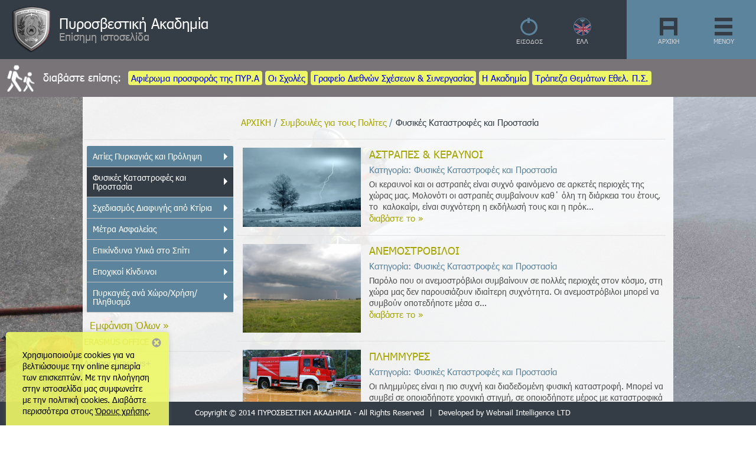

--- FILE ---
content_type: text/html; charset=utf-8
request_url: https://academy.fireservice.gr/category/2/%CE%A6%CF%85%CF%83%CE%B9%CE%BA%CE%AD%CF%82-%CE%9A%CE%B1%CF%84%CE%B1%CF%83%CF%84%CF%81%CE%BF%CF%86%CE%AD%CF%82-%CE%BA%CE%B1%CE%B9-%CE%A0%CF%81%CE%BF%CF%83%CF%84%CE%B1%CF%83%CE%AF%CE%B1.html
body_size: 7231
content:

<!DOCTYPE html PUBLIC "-//W3C//DTD XHTML 1.0 Transitional//EN" "http://www.w3.org/TR/xhtml1/DTD/xhtml1-transitional.dtd">
<html>
<head>

    <meta http-equiv="Content-Type" content="text/html; charset=utf-8" />
	<meta name="keywords" content="πυροσβεστικη ακαδημια, ακαδημία πυροσβεστικής, πυροσβεστική, πυροσβεστικό σώμα, εκπαιδετικά προγράμματα, σπουδαστές πυροσβεστικής, πυροσβεστική" />
	<meta name="description" content="" />
        <meta name="viewport" content="width=device-width, initial-scale=1, maximum-scale=2.0" />
    <title>Πυροσβεστική Ακαδημία | Επίσημο site Ακαδημίας Πυροσβεστικού Σώματος
</title>
    <base href="https://academy.fireservice.gr:443/" />
    <link rel="SHORTCUT ICON" href="images/icons/fire_academy.gif" />
    <link href='https://fonts.googleapis.com/css?family=Open+Sans:400,300,700&subset=latin,greek' rel='stylesheet' type='text/css' />
	<link href="https://academy.fireservice.gr:443/templates/academy/css/style.css" type="text/css" rel="stylesheet" />

		<link type="text/css" href="https://academy.fireservice.gr:443/modules/opacity/opacity.css" rel="stylesheet" />
    
	<script type="text/javascript" src="https://academy.fireservice.gr:443/modules/opacity/opacity.js"></script>
    <script type="text/javascript" src="https://academy.fireservice.gr:443/modules/jscolor/jscolor.js"></script>
    <script src="https://code.jquery.com/jquery-latest.min.js" type="text/javascript"></script>
	<script type="text/javascript" src="https://academy.fireservice.gr:443/js/main.js"></script>	
    <!--core libraries-->
	<script type="text/javascript" src="https://academy.fireservice.gr:443/js/jquery-1.4.2.min.js"></script>
<!-- LyteBox v3.22 Author: Markus F. Hay Website: http://www.dolem.com/lytebox -->
<link rel="stylesheet" href="https://academy.fireservice.gr:443/modules/lytebox/css/lytebox.css" type="text/css" media="screen" />
<script type="text/javascript" src="https://academy.fireservice.gr:443/modules/lytebox/js/lytebox.js"></script>
<script type="text/javascript" src="https://academy.fireservice.gr:443/js/mootools.js"></script>
<!-- VideoBox -->
<link rel="stylesheet" href="https://academy.fireservice.gr:443/modules/videobox/css/videobox.css" type="text/css" />
<script type="text/javascript" src="https://academy.fireservice.gr:443/modules/videobox/js/swfobject.js"></script>
<script type="text/javascript" src="https://academy.fireservice.gr:443/modules/videobox/js/videobox.js"></script>
         	
    <script type="text/javascript" src="https://ajax.googleapis.com/ajax/libs/jquery/1.7.1/jquery.js"></script>
    <link href="https://ajax.googleapis.com/ajax/libs/jqueryui/1.8.16/themes/base/jquery-ui.css" rel="stylesheet" type="text/css" />
    <!--select-->
    <script type="text/javascript" src="https://academy.fireservice.gr:443/modules/bsmSelect/js/jquery.bsmselect.js"></script>
    <script type="text/javascript" src="https://academy.fireservice.gr:443/modules/bsmSelect/js/jquery.bsmselect.sortable.js"></script>
    <script type="text/javascript" src="https://academy.fireservice.gr:443/modules/bsmSelect/js/jquery.bsmselect.compatibility.js"></script>
     
    <script>
        (function(i,s,o,g,r,a,m){i['GoogleAnalyticsObject']=r;i[r]=i[r]||function(){
        (i[r].q=i[r].q||[]).push(arguments)},i[r].l=1*new Date();a=s.createElement(o),
        m=s.getElementsByTagName(o)[0];a.async=1;a.src=g;m.parentNode.insertBefore(a,m)
        })(window,document,'script','//www.google-analytics.com/analytics.js','ga');
        
        ga('create', 'UA-65758478-1', 'auto');
        ga('send', 'pageview');
    </script>
</head>
<body id="indexHomeBody" dir="ltr">
    <!-- Yep, www.addthis.com -->
    <script type="text/javascript" src="//s7.addthis.com/js/300/addthis_widget.js#pubid=ra-54ae50746c27d1f6" async="async"></script>
    <img data-jkit="[background:distort=yes]" src="https://academy.fireservice.gr:443/images/banners/gkxtor4w0bz8f79o63vz.jpg" alt="<p>Πυροσβεστική Ακαδημία</p>" title="<p>Πυροσβεστική Ακαδημία</p>" />    <a href="#" class="scrollToTop"></a>
    <!-- header please -->
    <div id="headerWrapper">
<div id="logoTop">
            <div id="imageLogo">
                <a class="swap-link-logo" href="https://academy.fireservice.gr:443/index.php">
                    <img class="top" src="images/fire_academy_logo_on.png" alt="Πυροσβεστική Ακαδημία" title="Πυροσβεστική Ακαδημία"/>
                    <img class="top" src="images/fire_academy_logo_off.png" alt="Πυροσβεστική Ακαδημία" title="Πυροσβεστική Ακαδημία" />
                </a>
            </div>
            <div id="siteLogo">
		      <a href="https://academy.fireservice.gr:443/index.php">Πυροσβεστική Ακαδημία</a>
            </div>
           	<div id="siteSlogan">
		      Επίσημη ιστοσελίδα	       </div>
    <div class="menu-box">
    </div>
    <!-- homelink please -->
    <div class="home-mini">
        <div class="float_right pad-left-right-20">
            <a class="swap-link" href="https://academy.fireservice.gr:443/index.php"><img src="images/menu_icons/home_gr.png" alt="ΑΡΧΙΚΗ" title="ΑΡΧΙΚΗ"/></a><br />
            <span class="small-menus"><a class="swap-link" href="https://academy.fireservice.gr:443/index.php">ΑΡΧΙΚΗ</a></span>
        </div>
    </div>
   	<!-- language please-->
        <div class="lang-container">
    	<div class="nav-language">			
    		<div class="flags-arrow"><div class="arrow-down"></div></div><a href="https://academy.fireservice.gr:443/en/category/2/%CE%A6%CF%85%CF%83%CE%B9%CE%BA%CE%AD%CF%82-%CE%9A%CE%B1%CF%84%CE%B1%CF%83%CF%84%CF%81%CE%BF%CF%86%CE%AD%CF%82-%CE%BA%CE%B1%CE%B9-%CE%A0%CF%81%CE%BF%CF%83%CF%84%CE%B1%CF%83%CE%AF%CE%B1.html" title="English"><img src="images/flags/gb_en[1].gif"  title="English" alt="English" class="opacity" onmouseover="opacity_onmouseover(this)" onmouseout="opacity_onmouseout(this)" /></a><div></div>        </div>
        <div class="lang-desc">
                        <span class="small-menus-oppo">ΕΛΛ</span>        </div>		
	</div>
        <div class="nav-login">
        <div class="float_right pad-left-right-20">
            <div class="text-align-center">
                                    <div class="login-picker-box" >
                    <input type="button" id="opener" class="login-opener-button" title="ΕΙΣΟΔΟΣ" /><br />
                    <input type="button" id="opener2" class="login-opener-text" value="ΕΙΣΟΔΟΣ" />                            <ul class="results">
                                <li><a class= "green-color" href="index.php?applicants=login">Σύνδεση ως Εκπαιδευόμενος<br /><span class="font-size-0-8 color-gold">Αιτηθείτε συμμετοχής (Ιδιώτες/επιχειρήσεις/λοιποί φορείς δημοσίου και υπουργεία, ΠΣ, Εθελοντές)</span></a></li>
                                <li><a class= "red-color" href="index.php?trainers=login">Σύνδεση ως Εκπαιδευτής<br /><span class="font-size-0-8 color-gold">Μόνο για πιστοποιημένους Συναδέλφους/Συνεργάτες Εκπαιδευτές</span></a></li>
                                <li><a class= "blue-color" href="index.php?students=login">Σύνδεση ως Σπουδαστής<br /><span class="font-size-0-8 color-gold">Μόνο για σπουδαστές της Ακαδημίας</span></a></li>
                            </ul>
                  
                                   
            </div>
            </div>
        </div>
        <!-- logins please-->
            </div>
</div>
     
</div>
    <!-- jquery please -->
    <script src="//ajax.googleapis.com/ajax/libs/jquery/1.9.1/jquery.min.js"></script>
    
    <div class="menu-mini">
                        <a class="swap-link"><img src="images/menu_icons/menu.png" alt="ΜΕΝΟΥ" title="ΜΕΝΟΥ"/></a><br />
                        <span class="small-menus"><a class="swap-link">ΜΕΝΟΥ</a></span>
                    </div>
                    <nav class="main-menu" id="main-menu"><ul><li><a href="https://academy.fireservice.gr:443/pages/21/Η-Ακαδημία.html"><span class=nav-text>Η Ακαδημία</span></a></li><li><a target="_self" href="https://academy.fireservice.gr:443/index.php?page=depts"><span class=nav-text>Οι Σχολές</span></a></li><li><a href="https://academy.fireservice.gr:443/pages/25/Υπηρεσίες-και-Στελέχωση.html"><span class=nav-text>Υπηρεσίες και Στελέχωση</span></a></li><li><a href="https://academy.fireservice.gr:443/pages/123/ΜΕΤΑΠΤΥΧΙΑΚΕΣ-ΣΠΟΥΔΕΣ.html"><span class=nav-text>Μεταπτυχιακές Σπουδές </span></a></li><li><a target="_self" href="https://academy.fireservice.gr:443/index.php?page=categories"><span class=nav-text>Συμβουλές για Πολίτες</span></a></li><li><a href="https://academy.fireservice.gr:443/pages/43/Βιβλιοθήκη-Πυροσβεστικής-Ακαδημίας.html"><span class=nav-text>Βιβλιοθήκη</span></a></li><li><a href="https://academy.fireservice.gr:443/pages/89/Σύνδεσμοι.html"><span class=nav-text>Σύνδεσμοι</span></a></li><li><a href="https://academy.fireservice.gr:443/pages/173/Γραφείο-Διεθνών-Σχέσεων-Συνεργασίας.html"><span class=nav-text>Γραφείο Διεθνών Σχέσεων & Συνεργασίας</span></a></li><li><a href="https://academy.fireservice.gr:443/pages/249/Λεύκωμα-ΕΣ-Αξιωματικών.html"><span class=nav-text>Λεύκωμα Ε.Σ. Αξιωματικών</span></a></li><li><a href="https://academy.fireservice.gr:443/pages/251/Βίντεο-αφιέρωμα-για-τα-50-χρόνια.html"><span class=nav-text>Αφιέρωμα προσφοράς της ΠΥΡ.Α</span></a></li><li><a href="https://academy.fireservice.gr:443/pages/353/Οδηγός-Σύνταξης-Εργασιών.html"><span class=nav-text>Οδηγός Σύνταξης  Εργασιών Σχολών ΠΥΡΑ</span></a></li></ul><div class="side-menu line-middle-blue"></div><ul><li><a target="_self" href="https://academy.fireservice.gr:443/index.php?page=news_all"><span class=nav-text>Νέα και Ανακοινώσεις</span></a></li><li><a href="https://academy.fireservice.gr:443/pages/47/Συχνές-Ερωτήσεις.html"><span class=nav-text>Συχνές Ερωτήσεις</span></a></li></ul><div class="side-menu line-middle-blue"></div><ul><li><a href="https://academy.fireservice.gr:443/pages/255/Εθελοντές-ΠΣ.html"><span class=nav-text>Τράπεζα Θεμάτων Εθελ. Π.Σ.</span></a></li></ul><div class="side-menu line-middle-blue"></div></nav>        <div id="mainWrapper" class="white-back" >
	<table id="contentMainWrapper">
	<tbody>
    <tr>
        <td colspan="3">
        </td>
    </tr>
	<tr>
		        <td id="navColumnLeft">
			<div id="navColumnLeftWrapper">
				<div class="left_box_container"><h3 class="side_box_heading"></h3><div class="side_box_content left"><div id="column-left-wrapper" class="column-wrapper-width"><div class="accordion" ><a href="https://academy.fireservice.gr:443/category/1/Αιτίες-Πυρκαγιάς-και-Πρόληψη.html"><div class=""><span class="acc-right-arrow"></span>Αιτίες Πυρκαγιάς και Πρόληψη</div></a><a href="https://academy.fireservice.gr:443/category/2/Φυσικές-Καταστροφές-και-Προστασία.html"><div class="active"><span class="acc-right-arrow"></span>Φυσικές Καταστροφές και Προστασία</div></a><a href="https://academy.fireservice.gr:443/category/3/Σχεδιασμός-Διαφυγής-από-Κτίρια.html"><div class=""><span class="acc-right-arrow"></span>Σχεδιασμός Διαφυγής από Κτίρια</div></a><a href="https://academy.fireservice.gr:443/category/4/Μέτρα-Ασφαλείας.html"><div class=""><span class="acc-right-arrow"></span>Μέτρα Ασφαλείας</div></a><a href="https://academy.fireservice.gr:443/category/5/Επικίνδυνα-Υλικά-στο-Σπίτι.html"><div class=""><span class="acc-right-arrow"></span>Επικίνδυνα Υλικά στο Σπίτι</div></a><a href="https://academy.fireservice.gr:443/category/6/Εποχικοί-Κίνδυνοι.html"><div class=""><span class="acc-right-arrow"></span>Εποχικοί Κίνδυνοι</div></a><a href="https://academy.fireservice.gr:443/category/7/Πυρκαγιές-ανά-Χώρο/Χρήση/Πληθυσμό.html"><div class=""><span class="acc-right-arrow"></span>Πυρκαγιές ανά Χώρο/Χρήση/Πληθυσμό</div></a></div><div class="cat-menu-all"><a title="Εμφάνιση Όλων" href="https://academy.fireservice.gr:443/categories/all.html">Εμφάνιση Όλων &raquo;</a></div><div class="left_box_container"><h3 class="side_box_heading">ERASMUS OFFICE</h3><div class="side_box_content left"><ul><li><a class="main_menu_link" href="https://academy.fireservice.gr:443/pages/309/Δράσεις-Erasmus+.html">Δράσεις Erasmus+</a></li></ul></div></div></div>	
			</div>		
	    </td>
        		<td id="navColumnMain">	
                    	
			<div id="indexDefault" class="center_column float_left">
				<div id="indexDefaultMainContent">
					<div class="center_box_wrapper left">					
					<div class="bread-crumb"><h1 class="center_box_heading align_left"><a class="cbc" href="https://academy.fireservice.gr:443/index.php">ΑΡΧΙΚΗ</a>  /  <a class="cbc" href="https://academy.fireservice.gr:443/index.php?page=categories">Συμβουλές για τους Πολίτες</a>  /  <span class="cbc">Φυσικές Καταστροφές και Προστασία</span></div></h1><div id="top-menu-global" class="top-menu-global line-grey"><div class="menu-image-container"><img src="images/menu_icons/citizens.png" alt="Πολίτες" title="Πολίτες" /></div><div class="top-menu-link-container">διαβάστε επίσης:&nbsp; <span><a href="https://academy.fireservice.gr:443/pages/251/Βίντεο-αφιέρωμα-για-τα-50-χρόνια.html">Αφιέρωμα προσφοράς της ΠΥΡ.Α</a></span><span><a target="_self" href="https://academy.fireservice.gr:443/index.php?page=depts">Οι Σχολές</a></span><span><a href="https://academy.fireservice.gr:443/pages/173/Γραφείο-Διεθνών-Σχέσεων-Συνεργασίας.html">Γραφείο Διεθνών Σχέσεων & Συνεργασίας</a></span><span><a href="https://academy.fireservice.gr:443/pages/21/Η-Ακαδημία.html">Η Ακαδημία</a></span><span><a href="https://academy.fireservice.gr:443/pages/255/Εθελοντές-ΠΣ.html">Τράπεζα Θεμάτων Εθελ. Π.Σ.</a></span></div></div><div class="center_box_content"><table class="width-100-per" id="table-tips"><tr><td colspan="2"><div class="no_margin_line"><img src="images/line_spacer.gif" width="100%" height="1px" alt="" /></div></td></tr>					
					<tr valign="top"><td><div class="product-list-icon position-relative"><a href="images/tips/q3kmi4stffzr7fomxwsy.jpg" rel="lyteshow_30"><img src="images/tips/q3kmi4stffzr7fomxwsy.jpg" width="200px" rel="lyteshow_30" title="Πατήστε εδώ για μεγέθυνση" alt="ΑΣΤΡΑΠΕΣ & ΚΕΡΑΥΝΟΙ" /></a></div></td>
						<td class="product-list-box"><div class="tips-list-name"><a title="διαβάστε το" href="https://academy.fireservice.gr:443/product/30/ΑΣΤΡΑΠΕΣ-&-ΚΕΡΑΥΝΟΙ.html">ΑΣΤΡΑΠΕΣ & ΚΕΡΑΥΝΟΙ</a></div><span class="tips-titles">Κατηγορία: Φυσικές Καταστροφές και Προστασία</span><br /><div class="tips-list-desc">
Οι κεραυνοί και οι αστραπές είναι συχνό φαινόμενο σε αρκετές περιοχές της χώρας μας. Μολονότι οι αστραπές συμβαίνουν καθ΄ όλη τη διάρκεια του έτους, το  καλοκαίρι, είναι συχνότερη η εκδήλωσή τους και η πρόκ...</div><div class="tips-list-link"><a title="διαβάστε το" href="https://academy.fireservice.gr:443/product/30/ΑΣΤΡΑΠΕΣ-&-ΚΕΡΑΥΝΟΙ.html">διαβάστε το &raquo;</a></div></td><tr><td colspan="2"><div class="no_margin_line"><img src="images/line_spacer.gif" width="100%" height="1px" alt="" /></div></td></tr>					
					<tr valign="top"><td><div class="product-list-icon position-relative"><a href="images/tips/kwgl6j608izxnyti3oyi.jpg" rel="lyteshow_29"><img src="images/tips/kwgl6j608izxnyti3oyi.jpg" width="200px" rel="lyteshow_29" title="Πατήστε εδώ για μεγέθυνση" alt="ΑΝΕΜΟΣΤΡΟΒΙΛΟΙ" /></a></div></td>
						<td class="product-list-box"><div class="tips-list-name"><a title="διαβάστε το" href="https://academy.fireservice.gr:443/product/29/ΑΝΕΜΟΣΤΡΟΒΙΛΟΙ.html">ΑΝΕΜΟΣΤΡΟΒΙΛΟΙ</a></div><span class="tips-titles">Κατηγορία: Φυσικές Καταστροφές και Προστασία</span><br /><div class="tips-list-desc">Παρόλο που οι ανεμοστρόβιλοι συμβαίνουν σε πολλές περιοχές στον κόσμο, στη χώρα μας δεν παρουσιάζουν ιδιαίτερη συχνότητα.
Οι ανεμοστρόβιλοι μπορεί να συμβούν οποτεδήποτε μέσα σ...</div><div class="tips-list-link"><a title="διαβάστε το" href="https://academy.fireservice.gr:443/product/29/ΑΝΕΜΟΣΤΡΟΒΙΛΟΙ.html">διαβάστε το &raquo;</a></div></td><tr><td colspan="2"><div class="no_margin_line"><img src="images/line_spacer.gif" width="100%" height="1px" alt="" /></div></td></tr>					
					<tr valign="top"><td><div class="product-list-icon position-relative"><a href="images/tips/gag1k08i7i5z8a1d7b87.jpg" rel="lyteshow_28"><img src="images/tips/gag1k08i7i5z8a1d7b87.jpg" width="200px" rel="lyteshow_28" title="Πατήστε εδώ για μεγέθυνση" alt="ΠΛΗΜΜΥΡΕΣ" /></a></div></td>
						<td class="product-list-box"><div class="tips-list-name"><a title="διαβάστε το" href="https://academy.fireservice.gr:443/product/28/ΠΛΗΜΜΥΡΕΣ.html">ΠΛΗΜΜΥΡΕΣ</a></div><span class="tips-titles">Κατηγορία: Φυσικές Καταστροφές και Προστασία</span><br /><div class="tips-list-desc">Οι πλημμύρες είναι η πιο συχνή και διαδεδομένη φυσική καταστροφή. Μπορεί να συμβεί σε οποιαδήποτε χρονική στιγμή, σε οποιοδήποτε μέρος με καταστροφικά αποτελέσματα σε περιουσίες και ζωές.
...</div><div class="tips-list-link"><a title="διαβάστε το" href="https://academy.fireservice.gr:443/product/28/ΠΛΗΜΜΥΡΕΣ.html">διαβάστε το &raquo;</a></div></td><tr><td colspan="2"><div class="no_margin_line"><img src="images/line_spacer.gif" width="100%" height="1px" alt="" /></div></td></tr>					
					<tr valign="top"><td><div class="product-list-icon position-relative"><a href="images/tips/e77nwkr0a6vpf4czx7ii.jpg" rel="lyteshow_27"><img src="images/tips/e77nwkr0a6vpf4czx7ii.jpg" width="200px" rel="lyteshow_27" title="Πατήστε εδώ για μεγέθυνση" alt="ΣΕΙΣΜΟΙ" /></a></div></td>
						<td class="product-list-box"><div class="tips-list-name"><a title="διαβάστε το" href="https://academy.fireservice.gr:443/product/27/ΣΕΙΣΜΟΙ.html">ΣΕΙΣΜΟΙ</a></div><span class="tips-titles">Κατηγορία: Φυσικές Καταστροφές και Προστασία</span><br /><div class="tips-list-desc">ΣΕΙΣΜΟΙ
Η Ελλάδα θεωρείται σεισμογενής χώρα. Κάθε χρόνο χιλιάδες σεισμοί λαμβάνουν χώρα στην ελληνική επικράτεια και οι περισσότεροι από αυτούς δεν προκαλούν ...</div><div class="tips-list-link"><a title="διαβάστε το" href="https://academy.fireservice.gr:443/product/27/ΣΕΙΣΜΟΙ.html">διαβάστε το &raquo;</a></div></td><tr><td colspan="2"><div class="no_margin_line"><img src="images/line_spacer.gif" width="100%" height="1px" alt="" /></div></td></tr>					
					<tr valign="top"><td><div class="product-list-icon position-relative"><a href="images/tips/kqjmx3j4gx2ipdxahlnk.jpg" rel="lyteshow_47"><img src="images/tips/kqjmx3j4gx2ipdxahlnk.jpg" width="200px" rel="lyteshow_47" title="Πατήστε εδώ για μεγέθυνση" alt="ΠΡΟΕΤΟΙΜΑΣΙΑ ΓΙΑ ΑΝΤΙΜΕΤΩΠΙΣΗ ΕΚΤΑΚΤΩΝ ΑΝΑΓΚΩΝ" /></a></div></td>
						<td class="product-list-box"><div class="tips-list-name"><a title="διαβάστε το" href="https://academy.fireservice.gr:443/product/47/ΠΡΟΕΤΟΙΜΑΣΙΑ-ΓΙΑ-ΑΝΤΙΜΕΤΩΠΙΣΗ-ΕΚΤΑΚΤΩΝ-ΑΝΑΓΚΩΝ.html">ΠΡΟΕΤΟΙΜΑΣΙΑ ΓΙΑ ΑΝΤΙΜΕΤΩΠΙΣΗ ΕΚΤΑΚΤΩΝ ΑΝΑΓΚΩΝ</a></div><span class="tips-titles">Κατηγορία: Φυσικές Καταστροφές και Προστασία</span><br /><div class="tips-list-desc">ΒΑΣΙΚΕΣ ΔΙΑΔΙΚΑΣΙΕΣ ΣΧΕΤΙΚΑ ΜΕ ΤΗΝ ΕΚΚΕΝΩΣΗ
Συζητήστε για τις ενέργειες εκκένωσης. Όταν δοθούν οι επίσημες οδηγίες, μεταβείτε άμεσα σε ένα καταφύγιο όπως σας ...</div><div class="tips-list-link"><a title="διαβάστε το" href="https://academy.fireservice.gr:443/product/47/ΠΡΟΕΤΟΙΜΑΣΙΑ-ΓΙΑ-ΑΝΤΙΜΕΤΩΠΙΣΗ-ΕΚΤΑΚΤΩΝ-ΑΝΑΓΚΩΝ.html">διαβάστε το &raquo;</a></div></td><tr><td colspan="2"><div class="no_margin_line"><img src="images/line_spacer.gif" width="100%" height="1px" alt="" /></div></td></tr>					
					<tr valign="top"><td><div class="product-list-icon position-relative"><a href="images/tips/amryw0jjth7jik335gml.PNG" rel="lyteshow_48"><img src="images/tips/amryw0jjth7jik335gml.PNG" width="200px" rel="lyteshow_48" title="Πατήστε εδώ για μεγέθυνση" alt="ΚΑΤΑΛΟΓΟΣ ΑΝΑΓΚΑΙΩΝ ΠΡΟΜΗΘΕΙΩΝ ΣΕ ΠΕΡΙΠΤΩΣΗ ΕΚΤΑΚΤΗΣ ΑΝΑΓΚΗΣ" /></a></div></td>
						<td class="product-list-box"><div class="tips-list-name"><a title="διαβάστε το" href="https://academy.fireservice.gr:443/product/48/ΚΑΤΑΛΟΓΟΣ-ΑΝΑΓΚΑΙΩΝ-ΠΡΟΜΗΘΕΙΩΝ-ΣΕ-ΠΕΡΙΠΤΩΣΗ-ΕΚΤΑΚΤΗΣ-ΑΝΑΓΚΗΣ.html">ΚΑΤΑΛΟΓΟΣ ΑΝΑΓΚΑΙΩΝ ΠΡΟΜΗΘΕΙΩΝ ΣΕ ΠΕΡΙΠΤΩΣΗ ΕΚΤΑΚΤΗΣ ΑΝΑΓΚΗΣ</a></div><span class="tips-titles">Κατηγορία: Φυσικές Καταστροφές και Προστασία</span><br /><div class="tips-list-desc">ΕΛΑΧΙΣΤΕΣ ΑΝΑΓΚΑΙΕΣ ΠΡΟΜΗΘΕΙΕΣ

Νερό –  περίπου τέσσερα λίτρα ανά άτομο για πόση και υγιεινή – φύλαξη προμηθειών για 3 ήμερες.
Ξηρά τροφή,συσκευασμένοι χυμοί, προμήθειες τ...</div><div class="tips-list-link"><a title="διαβάστε το" href="https://academy.fireservice.gr:443/product/48/ΚΑΤΑΛΟΓΟΣ-ΑΝΑΓΚΑΙΩΝ-ΠΡΟΜΗΘΕΙΩΝ-ΣΕ-ΠΕΡΙΠΤΩΣΗ-ΕΚΤΑΚΤΗΣ-ΑΝΑΓΚΗΣ.html">διαβάστε το &raquo;</a></div></td></tr><tr><td colspan="2"></td></tr><tr><td colspan="2">&nbsp;</td></tr></table></div>					<!-- END OF MAIN CONTENT -->
                                        <!-- END OF NEWS CONTENT -->
                                        <!-- END OF TIPS CONTENT -->
					</div>
				</div>
			</div>			
		</td>
				<td id="navColumnRight">
			<div id="navColumnRightWrapper">		
									
			</div>
		</td>
        		
	</tr>
	</tbody>
	</table>
</div>
<!-- footer please -->
<div id="pre_footer">
    <div class="pages_contents"><table style="max-width: 1000px; margin-left: auto; margin-right: auto;" border="0">
<tbody>
<tr>
<td style="width: 45px;" valign="middle"><span style="font-size: 11px;"><a title="Πυροσβεστικό Σώμα Ελλάδος" href="http://www.fireservice.gr"><img style="vertical-align: middle;" title="Πυροσβεστικό Σώμα Ελλάδος" src="images/uploads/media/fireservice.gr.gif" alt="Πυροσβεστικό Σώμα Ελλάδος" width="44" height="48" /></a> </span></td>
<td style="text-align: left;" valign="middle"><span style="font-size: 12px;"><a title="Πυροσβεστικό Σώμα Ελλάδος" href="http://www.fireservice.gr">Πυροσβεστικό<br />Σώμα<br />Ελλάδος</a></span></td>
<td style="text-align: left; width: 44px;" valign="middle"><img src="images/uploads/media/EU_flag-Erasmus.jpg" alt="" width="224" height="64" /><span style="font-size: 11px;"><span> </span></span></td>
<td style="width: 44px;"><a title="Επικοινωνία" href="pages/83/Επικοινωνία.html"><img title="Επικοινωνία" src="images/uploads/media/contact_us.gif" alt="Επικοινωνία" width="44" height="48" /></a></td>
<td>
<p style="text-align: left;"><a title="Επικοινωνία" href="pages/83/Επικοινωνία.html"><span style="font-size: 12px;">Τηλέφωνα<br />και Τρόποι</span><br /><span style="font-size: 12px;">Επικοινωνίας</span></a></p>
</td>
</tr>
</tbody>
</table></div></div>
<div id="footerDiv" class="position-fixed">
    <!-- yeap, footer -->
    <div class="siteInfo" id="siteInfo">
            Copyright © 2014 ΠΥΡΟΣΒΕΣΤΙΚΗ ΑΚΑΔΗΜΙΑ - All Rights Reserved            <span class="pad-left-right-5">|</span><span class="pad-left-right-5"><a href="http://www.webnail.gr" title="Webnail Intelligence">Developed by Webnail Intelligence LTD</a></span>
    </div> 
</div>
	<script src="https://academy.fireservice.gr:443/modules/jkit/jquery.easing.1.3.js"></script>
	<script src="https://academy.fireservice.gr:443/modules/jkit/jquery.jkit.1.2.16.min.js"></script>
    <script type="text/javascript" src="https://academy.fireservice.gr:443/modules/slick/slick.min.js"></script>
    <script type="text/javascript" src="//code.jquery.com/jquery-migrate-1.2.1.min.js"></script>
    <script type="text/javascript">
    $(window).scroll(function(){
        if($(document).scrollTop() > 0) {
            $('#top-menu-global').addClass('small');
            $('#footerDiv').removeClass('position-fixed');
            $('#footerDiv').addClass('position-relative');
        } else {
            $('#top-menu-global').removeClass('small');
            $('#footerDiv').removeClass('position-relative');
            $('#footerDiv').addClass('position-fixed');
        }
    });

	$(document).ready(function(){
        	   
		$('body').jKit({ 
			'plugins': {
				date: { 'path': "plugins/datepicker/js/datepicker.js", 'fn': 'DatePicker' },
				hint: { 'path': "plugins/jquery.ztinputhint-1.2.js", 'fn': 'ztInputHint' },
				maxlength: { 'path': "plugins/maxlength/jquery.maxlength-min.js", 'fn': 'maxlength' },
				confirm: { 'path': "plugins/jquery.confirm-1.3.js", 'fn': 'confirm' }
			},
			'replacements': {
				'encode': specialEncodeCommand
			}
	}); 
            
    //Check to see if the window is top if not then display button
	$(window).scroll(function(){
		if ($(this).scrollTop() > 50) {
			$('.scrollToTop').fadeIn();
		} else {
			$('.scrollToTop').fadeOut();
		}
        	});
        	//Click event to scroll to top
        	$('.scrollToTop').click(function(){
        		$('html, body').animate({scrollTop : 0},600);
        		return false;
        	});
	});

	function specialEncodeCommand(that, type, options){
		var s = this.settings;
		var $that = $(that);
		this.executeCommand(that, type, options);
		if (options.format == 'uppercase'){
			$that.html($that.html().toUpperCase());
		}
	}

	</script>
    <script type="text/javascript" src="https://academy.fireservice.gr:443/js/jquery.cookienotice.js"></script>
    <script>var cookieContent = $("<p>" + "Χρησιμοποιούμε cookies για να βελτιώσουμε την online εμπειρία των επισκεπτών. Με την πλοήγηση στην ιστοσελίδα μας συμφωνείτε με την πολιτική cookies. Διαβάστε περισσότερα στους <a href=pages/17/Όροι-χρήσης.html>Όρους χρήσης</a>." + "</p>");</script>
    <script src="https://academy.fireservice.gr:443/js/index.js"></script>
</body>
</html>

--- FILE ---
content_type: text/css
request_url: https://academy.fireservice.gr/templates/academy/css/style.css
body_size: 26384
content:
/** CSS DOCUMENT **/
@charset "UTF-8";
@font-face {
    font-family: 'tahoma';
    src: url(tahoma.ttf);
    }
@font-face {
    font-family: 'tahomabd';
    src: url(tahomabd.ttf);
    }
    /*COLORS DEEP BLUE #343d46*/
    
BODY { 
    font-family: 'Tahoma', Arial, Futura;
    /*font-family: Tahoma, Verdana, Segoe, sans-serif;*/
    font-weight: 400; 
    color:#505050; 
    background-color:#ffffff; 
    margin:0px; 
    width:100%; 
    margin-left:auto; 
    margin-right:auto; 
    font-size: 14px;
    }
a img {
	border: none;
}   
iframe { border:0px} 
#indexHomeBody {
    min-width: 800px;
}

A:link 	{
    text-decoration:none; 
    cursor: pointer;
    }
A:visited { 
    text-decoration:none;
    }
A:hover { text-decoration: underline;}
A.active {  font-weight: bold;}

FORM { }
.small_fieldset {
    float: left;
    min-width: 333px
    }
.small_fieldset FIELDSET {
    min-height: 140px;
    background-color: #f8f8f8; 
    }
.small_fieldset legend {
    color:#006699;
    text-align:center;
    background:none;
     -webkit-border-radius: 3px;
     -moz-border-radius: 3px;
     -ms-border-radius: 3px;
     -o-border-radius: 3px;
     border-radius: 3px;
    padding-left: 5px;
}
.border-no-border {border: 0;}
.font-normal {font-weight: normal;}
.bread-crumb {
    padding: 0;
    border-radius: 3px;
    padding-left: 5px;
    }
.bread-crumb h1 {
    font-weight: normal;
    letter-spacing: 0px;
}
H1 { 
    font-size:1.7em;
    margin:0.3em 0.3em 0.3em 0px; 
    color: #5c849d;
    }
H1.center_box_heading {  
    font-size: 1.1em;
    padding:5px 0px 5px 0px; 
    margin:30px 0px 0px 5px; 
    }
H1.center_box_heading TABLE	{
    width:100%
    }
H2 						{ font-size:1.1em; margin:0.3em 0.3em 0.3em 0px; color: #343d46; }
H2.center_box_heading 	{ background-position:0px 0px; padding:6px 9px 6px 9px; margin:0px 1px 1px 1px; background-repeat:repeat-x; background-color:#f3f3f3; }
H2.center_box_heading TABLE	{ width:100%;}
H3 { 
    font-size:1.1em;
    color: #343d46;
    margin-bottom: 5px;
    }
H3.center_box_sub_heading  {
    color: #a6a600;
    }
H3.center_box_sub_heading SPAN {}
H4 						{ font-size: 1.0em;}
H5 						{ font-size: 0.9em;}
H6 						{ font-size: 0.8em;}

INPUT { 
    width:170px; 
    height: 30px;
    border:1px solid #5c849d; 
    -webkit-border-radius: 3px;
     -moz-border-radius: 3px;
     -ms-border-radius: 3px;
     -o-border-radius: 3px;
     border-radius: 3px;
    padding-left: 10px;
    margin-left: 10px;
   	-webkit-transition: all .5s ease;
	-moz-transition: all .5s ease;
	-o-transition: all .5s ease;
	-ms-transition: all .5s ease;
	transition: all .5s ease;
}
INPUT:hover             { border:1px solid #98bcdf; }
INPUT:focus             { border:1px solid #c7c7e7; background-color:#FFFFe7; }

INPUT.form_text			{ border:1px solid #d7d7d7; background-color:#ffffff; }
INPUT.form_text:hover   { border:1px solid #98bcdf; background-color:#ffffff; }
INPUT.form_text:focus   { border:1px solid #c7c7e7; background-color:#FFFFe7; }

INPUT.form_login, INPUT.form_password { 
    width:170px; 
    height: 30px;
    border:1px solid #5c849d; 
    -webkit-border-radius: 5px;
     -moz-border-radius: 5px;
     -ms-border-radius: 5px;
     -o-border-radius: 5px;
     border-radius: 5px;
    padding-left: 10px;
    margin-left: 10px;
   	-webkit-transition: all .5s ease;
	-moz-transition: all .5s ease;
	-o-transition: all .5s ease;
	-ms-transition: all .5s ease;
	transition: all .5s ease;
    }
INPUT.form_login:hover, INPUT.form_password:hover   { 
    border:1px solid #98bcdf; 
    background-color:#FFFFe7; 
    }
INPUT.form_login:focus, INPUT.form_password:focus   { 
    border:1px solid #c7c7e7; 
    background-color:#FFFFe7; 

    }
INPUT.form_button {
    background-color: #5c849d;
    color: #FFF;
    width: 100%;
    min-width: 80px;
    max-width: 185px;
    height: 35px;
    -webkit-border-radius: 5px;
     -moz-border-radius: 5px;
     -ms-border-radius: 5px;
     -o-border-radius: 5px;
     border-radius: 5px;
    margin: 0 10px 0 10px;
    border: 0;
}
INPUT.form_button:hover {
    background-color: #343d46; 
    cursor: pointer;

}
INPUT.form_button:active {
    background-color: #343d46; 
    cursor: pointer;

}
P { font-size:1em; 
    PADDING-RIGHT:0.5em; 
    PADDING-LEFT:0px; 
    PADDING-BOTTOM:0.5em; 
    PADDING-TOP:0.5em; 
    }
TEXTAREA                { 
    border:1px solid #5c849d; 
         -webkit-border-radius: 3px;
     -moz-border-radius: 3px;
     -ms-border-radius: 3px;
     -o-border-radius: 3px;
     border-radius: 3px;
    padding-left: 10px;
    margin-left: 10px;
   	-webkit-transition: all .5s ease;
	-moz-transition: all .5s ease;
	-o-transition: all .5s ease;
	-ms-transition: all .5s ease;
	transition: all .5s ease;
}
TEXTAREA:hover          { border:1px solid #98bcdf; }
TEXTAREA:focus          { border:1px solid #c7c7e7; background-color:#FFFFe7; }

SELECT                	{ border:1px solid #d7d7d7; }
SELECT:hover          	{ border:1px solid #98bcdf; }
SELECT:focus          	{ border:1px solid #c7c7e7; background-color:#FFFFf9; }
TABLE				{}
#mainWrapper { 
    vertical-align:top;
    padding-top: 150px;
    width: 100%;
    max-width: 1000px;
    margin-left: auto;
    margin-right: auto;
    z-index:2;
    min-height: 85vh;
    border-bottom-left-radius: 7px;
    border-bottom-right-radius: 7px;
    }   
#headerWrapper { 
    position:fixed; 
    top:0px;
    z-index:99;
    width: 100%;
}
#contentMainWrapper { 
    margin:0px; 
    padding:0px;
    width: 100%;
    }
/* --- TOPS ---------------------- */
#imageLogo {
    float: left;
    padding-left: 20px;
    padding-top: 10px;
    }
.swap-link-logo img {
  position:absolute;
  left:20px;
  -webkit-transition: opacity .25s ease-in-out;
  -moz-transition: opacity .25s ease-in-out;
  -o-transition: opacity .25s ease-in-out;
  transition: opacity .25s ease-in-out;  
}
.swap-link-logo img.top:hover {
  opacity:0;
}
.swap-link img {
  -webkit-transition: opacity .25s ease-in-out;
  -moz-transition: opacity .25s ease-in-out;
  -o-transition: opacity .25s ease-in-out;
  transition: opacity .25s ease-in-out;
}
.swap-link img:hover {
  opacity:0.7;
}
#logoTop {
    padding:0px; 
    height:100px;
    background-color: #343d46;
    width: 100%;
    min-width: 800px;
    }
#siteTop 				{ top:48px; padding-right:0px; padding-left:40px;  padding-bottom:0px; color:#fff; padding-top:0px; position:absolute; text-align:right; }
#siteTop A:link 		{ color:#FFF; text-decoration:none }
#siteTop A:visited 	    { color:#FFF; text-decoration:none }
#siteTop A:hover        { color:#acacac; }
#siteLogo {
    position:fixed; 
    top:0px;
    font-size:1.7em;
    margin-left: 100px;
    margin-top: 23px;
    letter-spacing: 0px;
    white-space: nowrap;
    }
#siteLogo A:link, #siteLogo A:visited { 
    color:#ffffff; 
    text-decoration:none
    }
#siteLogo A:hover { 
    color:#a0a0a0; 
    text-decoration: none;
   	-webkit-transition: all .5s ease;
	-moz-transition: all .5s ease;
	-o-transition: all .5s ease;
	-ms-transition: all .5s ease;
	transition: all .5s ease;
    }
#siteSlogan {
    position: fixed;
    top:50px;
    margin-left: 100px;
    color: #a0a0a0;
    font-size: 1.3em;
    }
.menu-box   {
    float: right;
    width: 110px;
    height: 100%;
    background: #5c849d;
    text-align: center;
}
.menu-box a:hover {
    text-decoration: underline;
}
div.centered-div {
    position: relative;
    top: 30px;
    right: 30px;
    color:#d1d1d1;
}
.small-menus, .small-menus-oppo {
    font-size: 0.8em;
    line-height: 1.7em;
}
.small-menus a:link, .small-menus a:visited, .small-menus-oppo a:link, .small-menus-oppo a:visited {
    color:#d1d1d1;
}
.small-menus a:hover {
    color: #343d46;
   	-webkit-transition: all .35s ease;
	-moz-transition: all .35s ease;
	-o-transition: all .35s ease;
	-ms-transition: all .35s ease;
	transition: all .35s ease;
}
.small-menus-oppo a:hover {
    color: #ffffff;
   	-webkit-transition: all .35s ease;
	-moz-transition: all .35s ease;
	-o-transition: all .35s ease;
	-ms-transition: all .35s ease;
	transition: all .35s ease;
}
.lang-container {
    float: right;
    text-align: center;
    margin-top: 30px;
    margin-right: 50px;
    color: #d1d1d1;
    min-width: 50px;
}
.nav-language {
    margin: 0 auto;
    border: 1px solid #5c849d;
    position: relative;
    width: 28px;
    height: 28px;
    overflow: hidden;
    -webkit-border-radius: 50%;
     -moz-border-radius: 50%;
     -ms-border-radius: 50%;
     -o-border-radius: 50%;
     border-radius: 50%;
}
.nav-language:hover {
    height: auto;
    -webkit-border-radius: 3px;
    -moz-border-radius: 3px;
    -ms-border-radius: 3px;
    -o-border-radius: 3px;
    border-radius: 3px;
     border: 1px solid #343d46;
   	-webkit-transition: all .35s ease;
	-moz-transition: all .35s ease;
	-o-transition: all .35s ease;
	-ms-transition: all .35s ease;
	transition: all .35s ease;
}
.nav-language:hover img {
    margin-bottom: 2px;
}
.lang-desc {
    text-align: center;
}
.nav-language:hover + .lang-desc {
    display:none;
}
.nav-login{
    float: right;
    position: relative;
    margin-top: 30px;
    margin-right: 20px;
    -webkit-border-radius: 50%;
     -moz-border-radius: 50%;
     -ms-border-radius: 50%;
     -o-border-radius: 50%;
     border-radius: 50%;
}
.nav-login img:hover {
   opacity: 0.7;
  	-webkit-transition: all .35s ease;
	-moz-transition: all .35s ease;
	-o-transition: all .35s ease;
	-ms-transition: all .35s ease;
	transition: all .35s ease;
   }
/* --- FOOTER ---------------------- */
#footerLine 			{ }
#footerDiv { 
    text-align: center;
    bottom: 0px;
    background: #343d46;
    width: 100%;
    height: 40px;
    z-index:998;
}
#footerDiv A:link 		{ }
#footerDiv A:visited 	{ }
#footerDiv A:hover 		{ }

#footer_tbl 			{ border-collapse:collapse;}
#footer_tbl TABLE		{ }
#footer_tbl TD.tdback   { }
#footer_tbl TD 			{ vertical-align:top; }
#pre_footer a:link, #pre_footer a:visited {
    color:#505050;
} 
#pre_footer a:hover {
    text-decoration: underline;
}
.siteInfo { 
    padding: 10px;
    width:100%;
    text-align: center;
    position: relative;
}
.siteInfo {
    color: #ffffff;
    font-size: 0.9em;
}
.siteInfo a:link, .siteInfo a:visited {
    color: #ffffff;
}
/* --- LEFT RIGHT COLUMN ---------------------- */
#column-left-wrapper { }
.column-wrapper-width{ }
#navColumnLeft 	{
    vertical-align:top; 
    padding:0px 0px 0px 0px;
    width: 25%; 
    }
#navColumnRight			{ 
    vertical-align:top; 
    padding:0px 0px 0px 0px;
    width: 25%; 
    }
#navColumnMain 			{ 
    vertical-align:top; width:100%;
    }

#navColumnLeftWrapper { 
    margin-top: 73px;
}
#navColumnLeftWrapper H3.side_box_heading { 
    padding:1px 0px 6px 0px; 
    margin:0px 0px 10px 0px;
    color:#a6a600;
    font-size: 1.0em;
    font-style: normal;
    border-bottom: 1px solid #dedede;
    }
#navColumnLeftWrapper H3.side_box_heading A:link	{ 
    padding-left:2px; 
    font-weight:bold; 
    font-size:12px; 
    color:#167a95; 
    line-height:15px;
    }
#navColumnLeftWrapper H3.side_box_heading A:visited	{}
#navColumnLeftWrapper H3.side_box_heading A:hover	{}

#navColumnRightWrapper { 
    margin-top: 73px;
}
#navColumnRightWrapper H3.side_box_heading   { 
    padding:0px 0px 10px 0px; 
    margin:0px;
    color:#a6a600;
    font-size: 1.5em;
    font-style: normal;
 }
#navColumnRightWrapper H3.side_box_heading A:link	 { 
    padding-left:2px; font-weight:bold; font-size:12px; color:#167a95; line-height:15px; 
    }
#navColumnRightWrapper H3.side_box_heading A:visited { padding-left:2px; font-weight:bold; font-size:12px; color:#167a95; line-height:15px; }
#navColumnRightWrapper H3.side_box_heading A:hover	 { color:#c41200; }

#navColumnMainWrapper { margin:auto; margin-top:0px; margin-left:7px; color:#4b4b4b; margin-right:8px; }
#navColumnMainWrapper H3.right_box_heading A:link 	 { padding-left:2px; font-weight:bold; font-size:12px; color:#167a95; }
#navColumnMainWrapper H3.right_box_heading A:visited { padding-left:2px; font-weight:bold; font-size:12px; color:#167a95; }
#navColumnMainWrapper H3.right_box_heading A:hover 	 { color:#c41200; }

#navPagesTop { 
    padding-left:0px; 
    padding-bottom:0px; 
    color:#000000; 
    padding-top:0px; 
    height: 50px;
    }
#navPagesTop A:link  { 
    padding-right: 20px; 
    display:block; 
    padding-left:20px; 
    font-size:1em;  
    text-decoration:none
    }
#navPagesTop A:hover {}
#navPagesTop A:visited { }
#navPagesTop A:visited:hover {  }
#navPagesTop UL 	 { padding-left:0px; padding-right:0px; margin:0px; list-style-type:none; }
#navPagesTop UL LI 	 { padding-right:0px; padding-left:0px; padding-bottom:0px; padding-top:0px; }
UL.nav_top LI        { padding-right:0px; padding-left:0px; float:left; padding-bottom:0px; padding-top:0px; }

/* --- DROPDOWN MENU ------------------------- */
ul.dropdown_outer li:hover > ul { visibility:visible; }
ul.dropdown_outer li:hover 	{ position:relative; z-index:1000; cursor:default; }
ul.dropdown_outer ul li 	{ float:none; cursor:default; }
ul.dropdown_inner 			{ 
    visibility:hidden; 
    position: absolute; 
    z-index:999; 
    list-style:none; 
    margin:0; 
    padding:0;
    background: #a6a600;
    }	
ul.dropdown_inner li {
    list-style:none; 
    margin:0; 
    min-width: 200px;
    } /*SUBMENU*/
ul.dropdown_inner A:link, ul.dropdown_inner A:visited {
    list-style:none; 
    color: #ffffff;
    }
#topMenuBar {
    height:50px;
    top: 100px; 
    border-bottom: 5px solid #000000;
    position: absolute;
    width: 100%;
    }
#topMenuBar A:link  {
	background:none; /*#e62d2d;*/
	text-indent:0;
	font-size:1.4em;
	font-style:normal;
	line-height:50px;
	height:50px;
	text-decoration:none;
	}	
#topMenuBar ul.dropdown_inner A:link{
    font-size: 1.3em;
}    
#topMenuBar a.our-menus:visited  {
   color: #000000;
	}		
#topMenuBar a.our-menus:hover, #topMenuBar a.our-menus:focus  {
    color: #a6a600;
    }
#topMenuBar a.our-products  {
    background-color: #a6a600;
    color: #ffffff;
}
#topMenuBar a.our-products:hover {
    background-color: #e7e8ea;
    color: #000000;
    }
#topMenuBar a.our-products:visited {
  
   }
.product-li {
    width: 35%;
}
.classname:active {
	position:relative;
	top:1px;
    background-color: #ff2626; /*#e62d2d;*/
}

#navWrapper { 
    margin-top:9px; 
    padding-bottom:3px; 
    color:#4d4d4d; 
    position:relative; 
    height:25px;
    background: rgba(255,216,0,0.7);
    }
#navWrapper .nav_currencies { padding-right:15px; margin-top:2px; padding-left:15px; padding-bottom:0px; padding-top:0px; }
#navWrapper FORM 			{ padding-right:0px; padding-left:0px; padding-bottom:0px; margin:0px; padding-top:0px; }
#navWrapper SELECT 			{ padding-right:0px; padding-left:0px; padding-bottom:0px; margin:0px; padding-top:0px; }

#indexDefault 				{ margin-top:0px; width:100%}
#indexDefaultMainContent 	{ padding-left:0px;	padding-bottom:0px; margin-top:0px; margin-right:0px; }
#indexDefaultMainContent P 	{  }
.flags-arrow {
    float: right;
    margin-top: 2px;
    margin-right: 9px;
    margin-bottom: 2px;
}
/* --- FOOTER ---------------------- */
#navSuppWrapper 			{ 
    font-weight:normal; 
    margin:0em; width:100%; 
    height:1%; 
    font-size: 1.1em; 
    }
#navSupp UL 				{ padding-right:0px; padding-left:0px; padding-bottom:2px; margin:0px; line-height:18px; padding-top:6px; list-style-type:none; text-align:center }
#navSupp UL LI 				{ display:inline; color:#dedede; }
#navSupp UL LI A 			{ 
    color:#000000; 
    padding-right:9px; 
    padding-left:5px; 
    padding-bottom:0px; 
    margin:0px; 
    padding-top:0px; 
    white-space:nowrap; 
    text-decoration:none; 
    }
/* --- COMMON ---------------------- */
.back. 					{ float:left; }
.forward 				{ float:right; }
.bold 					{ font-weight:bold; }
.mandatory_star         { font-weight:bold; color:#a90000; }
.row_odd 				{ vertical-align:top; height:1.5em; background-color:#fdfdfd; }
.row_even 				{ vertical-align:top; height:1.5em; background-color:#f7f7f7; }
.clear_both 			{ clear:both; }

/* --- PAGES ---------------------- */
.pages_contents { 
    padding:10px 10px 10px 10px;   
    word-wrap:break-word; 
    }
.pages_contents_home { 
    padding:10px 10px 10px 10px;  
    word-wrap:break-word; 
    background: rgb(78, 91, 105); /*old browsers*/
    color: #ffffff;
    background: rgba(78, 91, 105, 0.75);
    margin-top: 20px;
    -webkit-border-radius: 7px;
    -moz-border-radius: 7px;
    border-radius: 7px;
    font-size: 1em;
    }

/* --- LEFT MENU ------------------------- */
.side_box_content 			{ 
    padding-right:0px; 
    padding-left:0px; 
    padding-bottom:0px; 
    padding-top:0px; 
    font-size:1em;
    }
.side_box_content UL 		{ padding-right:0px; padding-left:0px; padding-bottom:0px; margin:0px; padding-top:0px; list-style-type:none; }
.side_box_content UL LI 	{ 
    
}
.left_box_container 		{  
    border:0px; 
    margin-top:7px; 
    margin-bottom:5px;
    }   
.left_box_container A:link  { text-decoration:none}
.left_box_container A:visited {	text-decoration:none}
.left_box_container A:hover { color:#c41200}
.left_box_container A.active  { font-weight: bold; }

.left_box_container A.form_link:link    { padding-left:0px;  text-decoration:none}
.left_box_container A.form_link:visited { padding-left:0px;  text-decoration:none}
.left_box_container A.form_link:hover   { color:#c41200}
.left_box_container A.form_link.active  { font-weight: bold; }

/* --- SEARCH ---------------------- */
.header_search {
    margin-right: 50px;
    margin-top: 5px;
}
.search_input {
    width: 60%;
    min-width: 200px;
    border: solid 1px #a6a600;
    -webkit-border-radius: 5px;
     -moz-border-radius: 5px;
     -ms-border-radius: 5px;
     -o-border-radius: 5px;
     border-radius: 5px;
    height: 30px;
    padding-left: 10px;
    padding-right: 10px;
    }
.search_button {
    background-image: url('../images/search.gif');
    background-position: center;
    background-repeat:  no-repeat;
    background-color: #a6a600;
    height: 34px;
    width: 34px;
         -webkit-border-radius: 100%;
     -moz-border-radius: 100%;
     -ms-border-radius: 100%;
     -o-border-radius: 100%;
     border-radius: 100%;
    border: 1px solid #a6a600;
    position: absolute;
    margin-left: -14px;
}
.search_button:hover, .search_button:active, .search_button:focus{
    border: 1px solid #ed1b24;
    cursor: pointer;
    background-color: #ed1b24;
}
  
FIELDSET.popular_search { 
    margin:0px 0px;
    display:block; 
    font-size: 1.1em;
    }
FIELDSET.popular_search LEGEND 	{  
}
HR.search_divider { margin:12px auto; color:#ccc;}

.main_menu_link		    { 
    }
.main_menu_last		    { 
    background:none; 
    margin-left:10px; 
    margin-right:10px; 
    }
.main_text 				{ font-size:1em; color:#222222; }
.search-link {
    font-size: 1.3em;
    color: #a6a600;
}
.search-link a:link, .search-link A:visited{
    font-size: 1em;
    color: #a6a600;
}
.search-keywords {
    background-color: #eaebed;
    padding: 5px 10px 5px 10px;
    font-size: 1.2em;
    line-height: 2.2em;
    -webkit-border-radius: 3px;
     -moz-border-radius: 3px;
     -ms-border-radius: 3px;
     -o-border-radius: 3px;
     border-radius: 3px;
}
.search-keywords A:hover{
    color: #ffffff;
    text-decoration: none;
}
.search-keywords:hover {
    background-color: #ed1b24;
    color: #ffffff;
    text-decoration: none;
   	-webkit-transition: all .5s ease;
	-moz-transition: all .5s ease;
	-o-transition: all .5s ease;
	-ms-transition: all .5s ease;
	transition: all .5s ease;
}

.center_column 			{ padding-right:0px; padding-left:0px; padding-bottom:0px; padding-top:0px}
.center_column P 		{ margin-bottom: 5px; margin-top: 0;}
.center_box_wrapper 	{ 
    margin-bottom:10px; 
    padding:5px 5px 5px 5px; 
    height:1%; 
    border:0px solid; 
    }
.center_box_content 	{ padding:10px 0 10px 0; }

/* --- MESSAGE BOXES ---------------------- */
.message_sign           { width:25px; text-align:center; padding-left:inherit; padding-right:inherit; }
TD.message_text         { 
    padding-left:0px; 
    padding-right:0px;
    }
TD.message_text_single  { }
.success_message_box    { 
    font-size:1.0em; 
    width:100%; 
    margin-bottom:10px; 
    margin-top:10px; 
    padding:5px; 
    color:#000000; 
    background-color:#f1fff1; 
    border:0px solid #3ac13a;
         -webkit-border-radius: 3px;
     -moz-border-radius: 3px;
     -ms-border-radius: 3px;
     -o-border-radius: 3px;
     border-radius: 3px;
    }
.important_message_box  { 
    font-size:1.0em; 
    width:100%; 
    margin-bottom:10px; 
    margin-top:10px; 
    padding:5px; 
    color:#000000; 
    background-color:#fff1f1; 
    border:0px solid #fc4b4b;
    -webkit-border-radius: 3px;
     -moz-border-radius: 3px;
     -ms-border-radius: 3px;
     -o-border-radius: 3px;
     border-radius: 3px;
    }
.message_box { 
    font-size:1.0em; 
    margin-bottom:10px; 
    margin-top:10px; 
    padding:5px; 
    color:#000000; 
    background-color:#fffff1; 
    border:0px solid #c1c13a; 
             -webkit-border-radius: 3px;
     -moz-border-radius: 3px;
     -ms-border-radius: 3px;
     -o-border-radius: 3px;
     border-radius: 3px;
    width: 100%;
    }
.pages_contents .message_box { width:100%;}           

/* --- NEWS ---------------------- */
.news-header-container {
    min-height: 80px;
    background: #ffffff;
}
.news-header-info {
    width: 90%;
    float: left;
    margin-left: 100px;
}
.category-news, a.category-news, a.category-news 	{ 
    font-size: 1.5em;
    color: #0092d6;
    }
.center_box_heading_news 	{ 
    vertical-align:top; 
    font-weight:bold;
    font-size: 1.6em; 
    color:#4d4d4d; 
    }
.center_box_contents_news   { 
    vertical-align:top;
    }
.center_box_contents_news A {}
.center_box_bottom_news 	{ }
.navigation-home, .navigation-home a:link, .navigation-home A:visited {
    font-size: 1.3em;
    color: #a6a600;
}
.artistic-text {
    font-size: 3em;
    float: left;
    opacity: 0.4;
    overflow: hidden;
    max-width: 90%;
    height: 50px;
    margin-left: 100px;
    padding-top: 0.1em;
    line-height: 0.8em;
    color: #5c849d;
}
/* --- COMMENTS ---------------------- */
#commentsLink { 
    margin-top: 10px;
    padding:10px;
    font-size: 1.6em;
    background:#0091d6;
    width: 100%;
    color: #ffffff;
    }
#commentsLink A:link, #commentsLinkA:visited {
    color: #ffffff;
}
#commentsWrapper        		{ width:100%; margin:0 auto; }
#commentsPublished 				{ width:100%; margin-left:15px; }
#commentsPublished .comment 			{ border-bottom:1px solid #cccccc; margin:10px 0px 20px 0px; text-align:left; }
#commentsPublished .comment_user_name 	{ 
    margin:8px 0px 8px 0px; 
    font-size: 1.1em;
    }
#commentsPublished .comment_test { 
    margin:8px 0px 8px 0px;
    padding: 20px;
    border-left: 5px solid #a6a600;
    background: #eceded;
    }
#commentsPublished .comment_date 		{ margin:8px 0px 8px 0px; }
#commentsPublished .paging 			{ margin:0px 0px 20px 0px; text-align:left; }
#commentsPublished  A.paging_link 		{ }
.font-size-bigger {
    font-size: 1.2em;
    padding-left: 10px;
}

/* --- COMMENTS ------------------------------------------------------------- */
.comments_form_container  { width:100%;margin-left:0px;}
.comments-form            { 
    margin-bottom:15px;
    }
.comments-form input[type=text],
.comments-form input[type=password]{ 
    padding:2px;
    margin-left: 0px;
    }
.comments-form input[type=submit] {
    margin-top: 15px;
    font-size: 1.1em;
}    
.comments-form textarea   { 
    padding:5px; 
    width:90%; 
    height:100px; 
    }
DIV.comment               { margin:3px 0px 10px 0px; }
/* NEWS */
.news-info {
    font-family: 'Open sans', 'tahoma';
    font-weight: 400;
    vertical-align: top;
    text-align: center;
    min-width: 150px;
    background: #eff0f1;
}
.date {
	width: 100%;
	/*background: #a6a600;*/
    float: right;
}
.date .month {
	display: block;
	text-align: left;
	padding: 8px 0px 0 10px;
	color:#7e8188;
	font-size:1.2em;
    line-height: 0.9em;
}
.date .year{
	text-align: left;
	padding: 0px 0px 10px 10px;
	font-size: 1.3em;
    float: left;
    line-height: 0.9em;
}
.date .time {
    float: left;
	text-align: left;
    padding: 0px 0px 6px 10px;
	color: #7e8188;
	font-size: 1em;
} 
.avatar {
    position: absolute;
}      
.avatar img {
     -webkit-border-radius: 50%;
     -moz-border-radius: 50%;
     -ms-border-radius: 50%;
     -o-border-radius: 50%;
     border-radius: 50%;
     height: 60px;
     float: left;
     margin: 10px;
}
.avatar_big img {
     -webkit-border-radius: 50%;
     -moz-border-radius: 50%;
     -ms-border-radius: 50%;
     -o-border-radius: 50%;
     border-radius: 50%;
     height: 60px;
     width: 60px;
     margin: 10px 0 10px 0;
}   
.avatar_bio img {
     -webkit-border-radius: 5px;
     -moz-border-radius: 5px;
     -ms-border-radius: 5px;
     -o-border-radius: 5px;
     border-radius: 5px;
     margin: 3px;
     float: left;
     width: 100px;
     vertical-align: text-top;
} 
.news-color-p {
    font-size: 0.9em;
    min-height: 110px; 
    color: #343d46;
    padding: 5px 10px 0 10px;
    border-left: 3px solid;
    margin-bottom: 20px;
    }
.news-color-p p {
    
    }  
.news-posted-by {
    color: #969696;
    float: left;
}
.news-all-header {
    padding: 5px;
    background: #eff0f1;
}
.news-table td {
    vertical-align: top;
}
.news-more a:link,  .news-more a:visited {
    font-size: 1.2em;
    color: #a6a600;
}
.news-block-container {
    margin-top: 10px;
    margin-right: 1%;
    float: left;
    width: 75%;
    max-width: 750px;
    color: #ffffff;
    background: rgba(78, 91, 105, 0.50);
    -webkit-border-radius: 7px;
     -moz-border-radius: 7px;
     -ms-border-radius: 7px;
     -o-border-radius: 7px;
     border-radius: 7px;
}
.tips-block-container {
    margin-top: 10px;
    float: left;
    width: 24%;
    max-width: 250px;
    color: #ffffff;
    background: rgba(78, 91, 105, 0.50);
    -webkit-border-radius: 7px;
     -moz-border-radius: 7px;
     -ms-border-radius: 7px;
     -o-border-radius: 7px;
     border-radius: 7px;
}
.news-box-slideshow { 
    margin:10px;
    padding:10px 50px 10px 50px; 
    background: #ffffff;
    position: relative;
    -webkit-border-radius: 7px;
     -moz-border-radius: 7px;
     -ms-border-radius: 7px;
     -o-border-radius: 7px;
     border-radius: 7px;
    }
.tips-box-slideshow { 
    margin:10px;
    padding:10px 10px 10px 10px; 
    background: #ffffff;
    position: relative;
    -webkit-border-radius: 7px;
     -moz-border-radius: 7px;
     -ms-border-radius: 7px;
     -o-border-radius: 7px;
     border-radius: 7px;
    }
.news-box-inner {
    margin-right: 10px;
    margin-bottom: 5px;
 } 
.tips-box-inner {
    margin-right: 0px;
 }   
.news-box-inner img {
    opacity: 0.75;
} 
.tips-box-inner img {
    opacity: 0.75;
    
} 
.news-block-header {
    font-size: 1.2em;
    line-height: 1em;
    font-weight: bold;
    color: #343d46;
    font-family: 'Open Sans', Arial, Futura;  
    font-weight: 400;
    height: 70px;
    overflow: hidden;
    background: #dedddd;
    letter-spacing: -1px;
    padding: 10px;
}
.tips-block-header {
    font-size: 1.0em;
    line-height: 1em;
    color: #343d46;
    font-family: 'Open Sans', Arial, Futura;  
    font-weight: 700;
    min-height: 50px;
    overflow: hidden;
    background: #dedddd;
    padding: 5px;
    
}
.news-border-div {
    height: 3px;
}
.news-block-text {
    padding: 10px 0 10px 0;
    font-size: 0.9em;
    color: #4e5b69;
}
.news-block-date {
    font-size: 1.1em;
    color: #4e5b69; 
    font-family: 'Open Sans', Arial;  
    font-weight: 400;
    letter-spacing: -1px;
}
.more-news-icon{
    float: right;
    position: relative;
    margin-top: -50px;
}
.more-news-icon a:link, .more-news-icon a:hover {
    text-decoration: none;
}
.news-title {
    font-size:1.3em; 
    padding: 15px 10px 5px 15px;
    color: #ffffff;
    }
.rounded-plus{
    -webkit-border-radius: 50%;
     -moz-border-radius: 50%;
     -ms-border-radius: 50%;
     -o-border-radius: 50%;
     border-radius: 50%;
     width: 30px;
     height: 30px;
     background: #ffffff;
     margin: 10px;
     text-align: center;
     font-size: 1.3em;
     color: #343d46;
     line-height: 1.4em;
}   
.rounded-plus:before {
    content: '+';
} 
.rounded-plus:hover {
    font-weight: bold;
    background: #5c849d;
    color: #ffffff;
   	-webkit-transition: all .5s ease 0s;
	-moz-transition: all .5s ease 0s;
	-o-transition: all .5s ease 0s;
	-ms-transition: all .5s ease 0s;
	transition: all .5s ease 0s;
}
.news-block-container .rounded-plus, .tips-block-container .rounded-plus {
    margin-top: 15px;
}

/* --- BANNERS ------------------------- */
.top-banner-container {
    max-width:1023px; 
    position:relative; 
    height:399px; 
    border:1px solid #dedede;
    border-top: 0px;
}
.banners-box-slideshow { 
    margin:0px 0px 0px 0px; 
    width: 100%;
    background:none;
    position: absolute;
    }
.banners-box-slideshow IMG { 
    /* Set rules to fill background */
    width: 100%;
    height: 399px;
    max-width: 1022px;
    top: 0;
    left: 0;
    }
.banners-box-slideshow-caption { 
    margin-top: -400px;
    height: 390px;
    position: relative;
    width: 100%;
    max-width: 1024px;
    }
.banners-box-slideshow A:link {
    text-decoration: none;
}
.banner-category { 
    margin:0px 0px 0px 0px; 
    border:1px solid #dedede; 
    border-top: 0px;
    /*height:400px; */
    width: 100%;
    max-width: 1023px;
    background:none;
    position: relative;
    }
.banner-category IMG { 
    border:0px;
    /* Set rules to fill background */
    width: 100%;
    max-width: 1023px;
    /*height: 400px; */
    /* Set up positioning */
    top: 0;
    left: 0;
    }
DIV.banner-category-caption { 
    max-width: 1023px;
    width: 100%;
    background:none;
    position: absolute;
    float: left;
    top: 0px
    }    
.banners-box-middle { 
    margin:0px 0px 0px 0px; 
    border:1px solid #0092d6;
    height:150px; 
    max-width: 1024px;
    width: 100%;
    background:none;
    float: left;
    }
.banners-box-middle IMG { 
    border:0px;
    /* Set rules to fill background */
    width: 100%;
    height: 150px;    
    /* Set up positioning */
    position: relative;
    top: 0;
    left: 0;
    }
DIV.banners-box-middle-caption { 
    margin:-15.0% 0px 0px 0px; 
    height:150px; 
    width: 100%;
    max-width: 1024px;
    background:none;
    }
.banners-box-middle A:link {
    text-decoration: none;
}
/* --- PRODUCTS ------------------------ */
DIV.product_name, DIV.product_name a:link, DIV.product_name a:visited  { 
    width:100%;
    color: #000000; 
    font-size: 1.1em;
    font-weight: bold;
    padding-top: 10px;
    padding-bottom: 0px;
    white-space: nowrap;

    }
DIV.product-short-desc, DIV.product-short-desc a:link, DIV.product-short-desc a:visited {
    color: #333333;
    font-size: 1.0em;
    height: 70px;
    font-weight: normal;
    overflow-y: hidden;
    position: relative;
}
DIV.product_price_block { }
DIV.product_icon        { }
DIV.product_icon IMG    { 
    border:0px; 
    border:0px;
    /* Set rules to fill background */
    /*min-height: 100%;*/
    min-width: 100%;
    width: 100%;
    height: auto;   
    /* Set up positioning */
    position: relative;
    top: 0;
    left: 0;
    }
DIV.product_description_icon { 
    border:1px solid transparent; 
    height:100%; 
    display:table-cell; 
    max-width: 350px;
    overflow: hidden;    
    } 
DIV.product_description_icon:hover { 
    border:1px solid #C0C0C0; 
    } 
DIV.product_description_icon img{
    max-width: 350px;
}
/* offer alternatives*/

DIV.product_description_icon_offer { 
    border:1px solid transparent; 
    height:100%; 
    display:table-cell; 
    max-width: 500px;
    overflow: hidden;    
    } 
DIV.product_description_icon_offer:hover { 
    border:1px solid #C0C0C0; 
    } 
DIV.product_description_icon_offer img{
    max-width: 500px;
}

/* end offer alternatives */
.prod-img-thumb {
    width: 110px;
    height: 110px;
    margin: 4px;
    border-bottom: 3px solid #a6a600;
    margin-right: 20px;
}
.prod-img-thumb:hover {
    width: 109px;
    height: 109px;
    margin: 4px;
    border: 1px solid #C0C0C0;
    border-bottom: 3px solid #C0C0C0;
    margin-right: 19px;
}
.prod-img-thumb img{
    max-width: 97%;
    height: auto;
    padding: 2px;
    vertical-align: central;
}
.product-container {
    padding: 10px;
}
.product-name {
    padding-bottom: 10px;
    font-size: 1.5em;
    color: #000000;
    font-weight: bold;
}
.tips-titles{
    font-size: 1.1em;
    color: #5c849d; 
}
.product-price {
    font-size: 1.5em;
    color: #a6a600;
    font-weight: bold;
}
.product-price-air {
    font-size: 1.5em;
    color: #a6a600;
    font-weight: bold;
    line-height: 2em;
}
.prod-cart-lezanta {
    margin-top: 30px; 
    padding: 20px 0px 20px 10px;
    border: 1px solid #a6a600;
    -webkit-border-radius: 5px;
     -moz-border-radius: 5px;
     -ms-border-radius: 5px;
     -o-border-radius: 5px;
     border-radius: 5px;
    min-width: 90%;
    }
.prod-add-cart-int {
    width: 100%;
    float: left;
}
.quantity_input {
    width: 20px;
    border: solid 1px #a6a600;
    -webkit-border-radius: 5px;
     -moz-border-radius: 5px;
     -ms-border-radius: 5px;
     -o-border-radius: 5px;
     border-radius: 5px;
    height: 23px;
    margin-left:0px;
    margin-right: 0px;
    }
.share_buttons {
    float: left;
    width: 100%;
    /*border-top: 2px solid #01b5f2;*/
    margin-top: 10px;
    padding-top: 10px;
    padding-left: 10px;
}    

TABLE.product_description { 
    width:100%; 
    margin:0px auto;
        margin-top: 20px;
    }
TABLE.product_description P  { margin:0px; padding:0px; }
DIV.price { 
    color:#000000; 
    font-size: 1.1em; 
    padding-bottom: 10px;
    font-weight: bold;
    width: 50%;
    float: left;
    padding-top: 3px;
    white-space:nowrap;
    }
span.list-price {
    color: #969696;
    padding-right: 3px;

    }
DIV.new_products_wrapper { 
    border:1px solid #dedede;
    border-bottom: 5px solid #a6a600;
    min-height:265px;
}
DIV.new_products_wrapper:hover { 
    border: 1px solid #a6a600; 
    border-bottom: 5px solid #000000; 
    }
DIV.new_products_wrapper STRIKE { 
    font-size:11px; }

INPUT.cart_button {
    background-color: #49c9f6; 
    color: #FFFFFF; border: 0px; 
    letter-spacing:-1px; 
    min-width: 110px;
    width: 40%;
    height: 30px;
    -webkit-border-radius: 10px;
     -moz-border-radius: 10px;
     -ms-border-radius: 10px;
     -o-border-radius: 10px;
     border-radius: 10px;
    border-top-left-radius: 20px;
    border-bottom-left-radius: 20px;
    background-image: url('../images/addcart.gif');
    background-position: left;
    background-repeat: no-repeat;
    padding-left: 10%;
    }
INPUT.cart_button:hover{
    background-color: #ed1b24; 
    cursor: pointer; 
    }
INPUT.chroma_button {background-color: #ffd800; color: #000000; border: 0px; letter-spacing:-1px; padding: 10px; width: 140px;}
INPUT.chroma_button:hover {background-color: #e62d2d; color: #ffd800; border: 1px  #243441 solid;cursor: pointer; }

.dark_box {background-color: #243441;}

/* --- CATEGORIES ---------------------- */
DIV.category_icon       { border:1px solid #dedede; height:124px; margin-bottom:3px; padding:1px; display:table-cell; vertical-align: middle; 
    -webkit-border-radius: 3px;
     -moz-border-radius: 3px;
     -ms-border-radius: 3px;
     -o-border-radius: 3px;
     border-radius: 3px;
     }
DIV.category_icon IMG   { 
    border:0px; 
    width:115px;  
    margin:0px; 
    padding:0px; 
    -webkit-border-radius: 3px;
     -moz-border-radius: 3px;
     -ms-border-radius: 3px;
     -o-border-radius: 3px;
     border-radius: 3px; 
    }
DIV.category_icon_small { border:1px solid #dedede; margin:0px; margin-top:5px; margin-bottom:10px; vertical-align: middle; text-align:center; 
    -webkit-border-radius: 3px;
     -moz-border-radius: 3px;
     -ms-border-radius: 3px;
     -o-border-radius: 3px;
     border-radius: 3px;
    }
DIV.category_icon_small IMG { 
    border:0px solid; 
    width:100% }
SPAN.categories_span     { font-size:13px; color:#5a5a5a; }
SPAN.sub_categories_span { font-size:11px; color:#9a9a9a; }
A.category_link          { font-size:16px; }
A.sub_category_link      { font-size:14px; }
A.cbc {  
    color: #a6a600;
    }
SPAN.cbc {
    color: #343d46;
    font-weight: normal;
    }
A.cbc:hover {
    text-decoration: underline;
}
TABLE.sub_categories_table {  padding:3px; width:98%; margin:10px auto;}
.categories_table {}

/* --- SHOPPING CART --------------- */
#shoppingCartTop {
    position:absolute;
    right: 0px;
    top:50px;
    text-align: right;
    }
#shoppingCartTop TABLE  { border:0px; margin-right: 10px;}
#shoppingCartTop TABLE TR TD { vertical-align: top }
#shoppingCartTop TABLE IMG {}

.shopping-cart {
    font-size: 1.0em;
    width: 100%;
    border-spacing: 0;
    border-collapse: collapse;
}
.shopping-cart th {
    font-size: 1.2em;
    padding: 0.5rem;
    border: 1px solid #a6a600;
    background: #a6a600;
    color: #ffffff;
}
.shopping-cart th:nth-child(1), .shopping-cart td:nth-child(1){  
    width: 30px;
    text-align: center;
    }
.shopping-cart td:nth-child(2){ 
    min-width: 120px;
}
.shopping-cart td:nth-child(3){ 
    width: 80px;
}
.shopping-cart td:nth-child(4){ 
    width: 60%;
    padding-left: 20px;
}
.shopping-cart td:nth-child(5){ 
    width: 20%;
}
.shopping-cart tr:nth-child(2n+1) {
    background: none repeat scroll 0% 0% #EEE;
}
.shopping-cart td {
    padding: 0.25rem;
}
.shopping-cart-footer {
    background:none;
    font-size: 1.1em;
    width: 100%;
    border-spacing: 0;
    border-collapse: collapse;
    margin-top: 20px
}
.shopping-cart input[type=text] {
    width: 50px;
    height: 25px;
    border: 1px solid #a6a600;
    -webkit-border-radius: 5px;
     -moz-border-radius: 5px;
     -ms-border-radius: 5px;
     -o-border-radius: 5px;
     border-radius: 5px;
    padding-left: 10px;
    margin-left: 10px;
   	-webkit-transition: all .5s ease 0s;
	-moz-transition: all .5s ease 0s;
	-o-transition: all .5s ease 0s;
	-ms-transition: all .5s ease 0s;
	transition: all .5s ease 0s;
}
.shopping-cart input[type=text]:hover, input[type=text]:focus { 
    border:1px solid #98bcdf; 
    background-color:#FFFFe7; 
    }
/* checkout*/
.shopping-cart-checkout {
    font-size: 1.1em;
    width: 100%;
    border-spacing: 0;
    border-collapse: collapse;
}
.shopping-cart-checkout th {
    font-size: 1.2em;
    padding: 0.5rem;
    border: 1px solid #a6a600;
    background: #a6a600;
    color: #ffffff;
}
.shopping-cart-checkout th:nth-child(1), .shopping-cart-checkout td:nth-child(1){  
    min-width: 100px;
    padding-left: 10px;
    }
.shopping-cart-checkout tr:nth-child(2n+1) {
    background: none repeat scroll 0% 0% #EEE;
}
.shopping-cart-checkout select {
    width: 80%;
    height: 25px;
    border: 1px solid #a6a600;
    -webkit-border-radius: 5px;
     -moz-border-radius: 5px;
     -ms-border-radius: 5px;
     -o-border-radius: 5px;
     border-radius: 5px;
    padding-left: 10px;
   	-webkit-transition: all .5s ease 0s;
	-moz-transition: all .5s ease 0s;
	-o-transition: all .5s ease 0s;
	-ms-transition: all .5s ease 0s;
	transition: all .5s ease 0s;
}
.shopping-cart-checkout tr:last-child{
    background: none;
    }
.checkout-notes {
    width: 50%;
    margin: 10px;
    margin-bottom: 20px;
    height: 100px;
    padding: 10px;
    border: 1px solid #a6a600;
    -webkit-border-radius: 5px;
     -moz-border-radius: 5px;
     -ms-border-radius: 5px;
     -o-border-radius: 5px;
     border-radius: 5px;
    padding-left: 10px;
   	-webkit-transition: all .5s ease 0s;
	-moz-transition: all .5s ease 0s;
	-o-transition: all .5s ease 0s;
	-ms-transition: all .5s ease 0s;
	transition: all .5s ease 0s;
}
/* end checkout*/
A.shopping-cart-link  {
    color: #000000;
    position: relative;
    white-space: nowrap;
}
A.shopping-cart-link:hover { text-decoration:underline;}
.shopping-cart .product-price {
  font-size: 1.1em;
  font-weight: normal;
  padding-right: 10px;
  padding-left: 10px;
}
.shopping-cart .product-name {
  font-size: 1.1em;
  font-weight: normal;
}
.shopping-cart .product-total-price{
  font-size: 1.2em;
  font-weight:  bold;
  color: #ed1b24;
  padding-right: 10px;
  padding-left: 10px;
}
.cart-subtotals {
    font-size: 1.3em;
    font-weight: bold;
}

DIV#add_product_contaner { 
    vertical-align: middle;
    float: left;
    line-height: 2em; 
    
}
DIV#add_product_contaner form{ 
    font-size: 1em;
}
DIV#add_product_contaner DIV.btn { float:left; }
DIV#add_product_contaner INPUT#ammount { 
    
}  
.arrow_plus { 
    cursor:pointer;
    float:left;
    width:13px;
    height:11px;
    padding-bottom: 2px;
    margin:0 0 0 0;
    background: #a6a600;
    color: #ffffff;
    -webkit-border-radius: 2px;
     -moz-border-radius: 2px;
     -ms-border-radius: 2px;
     -o-border-radius: 2px;
     border-radius: 2px;
    font-weight: bold;
    text-align: center;
    vertical-align: text-top;
    line-height: 0.9em;
    }
.arrow_minus { 
    cursor:pointer;
    float:left;
    width:13px;
    height:11px;
    padding-bottom: 2px;
    margin:0 0 0 0;
    background: #a6a600;
    color: #ffffff;
    -webkit-border-radius: 2px;
     -moz-border-radius: 2px;
     -ms-border-radius: 2px;
     -o-border-radius: 2px;
     border-radius: 2px;
    font-weight: bold;
    text-align: center;
    vertical-align: text-top;
    line-height: 0.9em;
    position: relative;
    top: 15px;
    left: -13px;
    
}

.left  { text-align:left; }
.right { text-align:right; }
.align_left { text-align:left; }
.align_right { text-align:right; }
.align_center {
    text-align:center;
    }
.float_left { float:left; }
.float_right { float:right; }
.float_none { float: none;}

SPAN.yes   				{ color:green; }
SPAN.no    				{ color:darkred; }
SPAN.gray    			{ color:gray; }
SPAN.lightgray    		{ color:lightgray; }

/* --- MANUFACTURERS ---------------------- */
TABLE.manufacturer-products  P { }

/* --- CAMPAIGNS ---------------------- */
.campaign_header { color:#91913a; font-size:16px;font-weight:bold; }

/* --- ROUNDED CORNERS ---------------------- */
.left_box_container, .center_box_wrapper{
}
.message_box, .important_message_box, .success_message_box{  
}

/* --- CAPTCHA ---------------------- */
IMG#captcha_image { padding:0px; margin:0px; border:1px solid #e4e8eb; }

/* --- NEWSLETTER ---------------------- */
FORM.newsletter_subscribe {  }
FORM.newsletter_subscribe INPUT { 
    }
FORM.newsletter_subscribe .newsletter-button {
}
FORM.newsletter_subscribe .newsletter-button:hover {
    background: #ed1b24;
    border: 1px #ed1b24 solid;
    cursor: pointer;
}
FORM.newsletter_subscribe_small {  }
FORM.newsletter_subscribe_small INPUT { 
    margin:0px 5px 0px 5px; 
    padding:0px 5px 0px 5px;
    width: 70%;
    height: 25px;
    }
FORM.newsletter_subscribe_small .newsletter-button {
    background-color: #0092d6;
    padding:5px 5px 5px 5px;
    width: 30px;
    height: 30px;
    border: 1px solid #0092d6;
    -webkit-border-radius: 50%;
     -moz-border-radius: 50%;
     -ms-border-radius: 50%;
     -o-border-radius: 50%;
     border-radius: 50%;
    color: #ffffff;
    font-size: 0.7em;
}
FORM.newsletter_subscribe_small .newsletter-button:hover {
    background: #ed1b24;
    border: 1px #ed1b24 solid;
    cursor: pointer;
}
.generic_button {
	-moz-box-shadow:inset 0px 1px 0px 0px #ffffff;
	-webkit-box-shadow:inset 0px 1px 0px 0px #ffffff;
	box-shadow:inset 0px 1px 0px 0px #ffffff;
	background:-webkit-gradient( linear, left top, left bottom, color-stop(0.05, #ededed), color-stop(1, #dfdfdf) );
	background:-moz-linear-gradient( center top, #ededed 5%, #dfdfdf 100% );
	filter:progid:DXImageTransform.Microsoft.gradient(startColorstr='#ededed', endColorstr='#dfdfdf');
	background-color:#ededed;
    -webkit-border-radius: 3px;
     -moz-border-radius: 3px;
     -ms-border-radius: 3px;
     -o-border-radius: 3px;
     border-radius: 3px;
	border:1px solid #dcdcdc;
	display:inline-block;
	color:#777777;
	font-size:12px;
	font-weight:normal;
	padding:4px 8px;
	text-decoration:none;
	text-shadow:1px 1px 0px #ffffff;
}
.generic_button:hover {
	background:-webkit-gradient( linear, left top, left bottom, color-stop(0.05, #dfdfdf), color-stop(1, #ededed) );
	background:-moz-linear-gradient( center top, #dfdfdf 5%, #ededed 100% );
	filter:progid:DXImageTransform.Microsoft.gradient(startColorstr='#dfdfdf', endColorstr='#ededed');
	background-color:#dfdfdf;
	color:#F00;
}
.generic_button:active {
	position:relative;
	top:1px;
}
.cart_bg{ background-color:#FFFFE1}
.product_box { 
    -webkit-border-radius: 3px;
     -moz-border-radius: 3px;
     -ms-border-radius: 3px;
     -o-border-radius: 3px;
     border-radius: 3px;
	padding:5px;
}
.product_title {
	font-size:18px;
}
.tooltip {
	/*border-bottom: 1px dotted #000000; color: #000000; outline: none;*/
	cursor: help; text-decoration: none;
	position: relative;
}
.tooltip span {
	margin-left: -999em;
	position: relative; 
    opacity: 0;
}
.tooltip:hover span {
	position: absolute; 
    left: 0em; 
    top: -4px; 
	margin-left: 0;
    opacity: 1;
	-webkit-transition: all .2s ease 0s;
	-moz-transition: opacity .2s ease 0s;
	-o-transition: all .2s ease 0s;
	-ms-transition: all .2s ease 0s;
	transition: opacity .3s ease 0s;
}
.tooltip:hover em {
	font-size: 1.2em; 
    font-weight: bold;
	display: block; padding: 0.2em 0 0.6em 0;
}
.classic { 
    padding: 0.8em 1em; 
    background-color:#000
    }
.info { 
    padding: 5px 10px 5px 10px;  
    color: #ffffff; 
    text-align:left; 
    font-size:1em;
    background-color: #a6a600;
    min-width: 250px;
}
.mytip { padding: 7px; background-color:#FFF; text-align:left; font-size:14px; color:#666; border: 1px solid #F60 }
.cart_header{ font-size:18px}
.categ-new{ 
    border: 0; 
    -webkit-border-radius: 3px;
     -moz-border-radius: 3px;
     -ms-border-radius: 3px;
     -o-border-radius: 3px;
     border-radius: 3px;
    padding-top:5px; 
    padding-bottom:5px;
    font-size: 1.6em;
    }
.categ-new-sub{ 
    font-size: 1.2em;
    }
/*WEBNAIL CUSTOMS*/
legend {
    padding: 10px;
    font-size: 1.2em;
    font-weight: bold;
    color: #5c849d;
}
fieldset { 
    border:1px solid #5c849d;
    -webkit-border-radius: 7px;
     -moz-border-radius: 7px;
     -ms-border-radius: 7px;
     -o-border-radius: 7px;
     border-radius: 7px;	
}
.colors{ /*details*/
    display:block;
    -webkit-border-radius: 3px;
     -moz-border-radius: 3px;
     -ms-border-radius: 3px;
     -o-border-radius: 3px;
     border-radius: 3px;
    font-size:12px;
    color:#333;
    background-color:#d8e7ee;
    letter-spacing:0px;
    text-align:center;
    border: solid 1px;
    border-color:#CCCCCC;
    float:left;
    padding-left:5px;
    padding-right:5px;
    padding-top:3px;
    padding-bottom:3px;
    margin-top:48px;
    opacity:0.8;
    filter:alpha(opacity=80);
    width:64px;
    }
    .circle{
    width:75px;
    height:75px;
    display:block;
    border-radius:75px;
    -moz-border-radius:75px;
    -webkit-border-radius:75px;
    -khtml-border-radius:75px;
    font-size:75px;
    color:#fff;
    line-height:14px;
    text-align:center;
    /*border: solid 1px;
    border-color:#CCCCCC;*/
    float:left;
    margin:5px
}
 /*WEBNAIL TAG CLOUD*/
 #tagcloud {
    border: 0px solid #166995;
    margin-top: 7px;
    margin-bottom: 1px;
    background: none repeat scroll 0% 0% rgba(255, 255, 255, 0.2);
    letter-spacing: -1px;
    text-align: left;
    padding: 5px;
    word-wrap:break-word;
}
 
#tagcloud a:link {
    text-decoration:underline;
}

#tagcloud a:visited {
    text-decoration:none;
    color: #ff2626;
 }
#tagcloud a:hover {
    text-decoration: underline;
}

#tagcloud .smallest {
    font-size: 12px;
      padding-left: 3px;
      padding-right: 3px;
}
 
#tagcloud .small {
    font-size: 14px;
      padding-left: 3px;
      padding-right: 3px;
      background-color: #fdfdfd;
}
 
#tagcloud .medium {
    font-size: 16px;
      padding-left: 3px;
      padding-right: 3px;
      background-color: #fbfbfb;
}
 
#tagcloud .large {
    font-size:20px;
      padding-left: 3px;
      padding-right: 3px;
      background-color: #f4f4f4;
}
 
#tagcloud .largest {
    font-size:24px;
    background-color: #e4e4e4;
      padding-left: 3px;
      padding-right: 3px;
}
table.table_search {
    color: #a6a600;
}
/* SUPERTOP MENU */
#navPagesSuperTop {
    position: absolute;
    right: 0px;
    padding-top: 5px;
    }
#navPagesSuperTop A:link {
    font-size: 15px;
    }
#navPagesSuperTop A:hover {
    text-decoration: underline;
    }
#navPagesSuperTop A:visited {
    }
#navPagesSuperTop A:visited:hover { 
    }
#navPagesSuperTop UL {
    padding-left:0px;
    padding-right:0px;
    margin:0px;
    list-style-type:none;
}
#navPagesSuperTop UL LI {
    padding-right:10px;
    border: none;
    padding-left:10px;
    padding-bottom:0px;
    padding-top:0px;
}
.green_back, a.green_back {
    background-color: #1ec949;
    color: #ffffff;
    padding-left: 10px;
    padding-right: 10px;
    padding-top: 5px;
    border-top: solid 1px #a6a600;
    padding-bottom: 5px;
    margin-left: -15px;
    -webkit-border-bottom-right-radius: 5px;
     -moz-border-bottom-right-radius: 5px;
     -ms-border-bottom-right-radius: 5px;
     -o-border-bottom-right-radius: 5px;
     border-bottom-right-radius: 5px;
     
     -webkit-border-bottom-left-radius: 5px;
     -moz-border-bottom-left-radius: 5px;
     -ms-border-bottom-left-radius: 5px;
     -o-border-bottom-left-radius: 5px;
     border-bottom-left-radius: 5px;
}
.light_blue_back, a.light_blue_back {
    background-color: #49c9f6;
    color: #ffffff;
    padding-left: 10px;
    padding-right: 10px;
    padding-top: 5px;
    border-top: solid 1px #a6a600;
    padding-bottom: 5px;
    margin-left: -15px;
    -webkit-border-bottom-right-radius: 5px;
     -moz-border-bottom-right-radius: 5px;
     -ms-border-bottom-right-radius: 5px;
     -o-border-bottom-right-radius: 5px;
     border-bottom-right-radius: 5px;
     -webkit-border-bottom-left-radius: 5px;
     -moz-border-bottom-left-radius: 5px;
     -ms-border-bottom-left-radius: 5px;
     -o-border-bottom-left-radius: 5px;
     border-bottom-left-radius: 5px;
}
.light-grey {
    color: #C0C0C0;
}

.arrow-down {
	width: 0; 
	height: 0; 
	border-left: 5px solid transparent;
	border-right: 5px solid transparent;
	border-top: 5px solid #5c849d;
}
.cart-products {
    font-size: 23px;
    line-height: 20px;
    text-align: right;
}
.cart-sum {
    height: 30px;
    border: 1px solid #a6a600 ;
    font-size: 25px;
    -webkit-border-radius: 5px;
     -moz-border-radius: 5px;
     -ms-border-radius: 5px;
     -o-border-radius: 5px;
     border-radius: 5px;
    padding-left: 10px;
    padding-right: 30px;
    margin-right: -30px;
    margin-left: 20px;
    padding-top: 10px;
    
}
.rounded_buttonlink {
    background-color: #a6a600;
    height: 33px;
    width: 33px;
    -webkit-border-radius: 100%;
     -moz-border-radius: 100%;
     -ms-border-radius: 100%;
     -o-border-radius: 100%;
     border-radius: 100%;
    border: 1px solid #a6a600;
    position: relative;
    float: right;
    top: 3px;
    right: -10px;
}
.rounded_buttonlink:hover, .rounded_buttonlink:active, .rounded_buttonlink:focus {
    border: 1px solid #ed1b24;
    cursor: pointer;
    background-color: #ed1b24;
}
.rounded_buttonlink:active {
    border: 1px solid #ed1b24;
    cursor: pointer;
    background-color: #ed1b24;
}
.rounded_buttonlink img {   
    top: 7px;
    position: relative;
    right: 7px;
    
}
.menu-icon {
    margin:5px;
    vertical-align:middle;
    margin-bottom: 11px;
}
#tblNewProducts, #tblFeaturedProducts{
    table-layout: auto;
    width: 100%;
}
.table-equal {
    width: 25%;
}
.top-air > td{
    padding-top: 30px;
}
.image-vertical-midlle {
    vertical-align: middle;
}
.arrow-for-products {
    float: right;
    position: relative;
    top: 10px;
    right: 5px;
}
.arrow-circle {
    width: 30px;
    height: 30px;
    -webkit-border-radius: 50%;
     -moz-border-radius: 50%;
     -ms-border-radius: 50%;
     -o-border-radius: 50%;
     border-radius: 50%;
    background-color: #01b5f2;
}
.arrow-circle:hover {
    background-color: #ed1b24;
}
.arrow-down-white {
    width: 0; 
	height: 0; 
	border-left: 8px solid transparent;
	border-right: 8px solid transparent;
	border-top: 8px solid #ffffff;
    position: relative;
    top: 13px;
    left: 7px;
}
/** TRICKY FUCKING MENU */
.right-arrow {
    width: 0;
    height: 0;
	border-left: 6px solid #a6a600;
	border-bottom: 6px solid transparent;
	border-top: 6px solid transparent;
    position: relative;
    left: -20px;
    top: 15px;

}
.product-menu-frame {
    background-color: #e7e8ea;
    border: 1px #C0C0C0 solid;
    border-bottom: 5px #a6a600 solid;
    width: 100%;
    max-width: 1022px;
    height: 398px;
    position: absolute;
    margin-top: 55px;
    float: left;
    z-index:1000;
    visibility:hidden;
    opacity:0;
   	-webkit-transition: visibility 0s linear 0.2s,opacity 0.2s linear;
	-moz-transition: visibility 0s linear 0.2s,opacity 0.2s linear;
	-o-transition:visibility 0s linear 0.2s,opacity 0.2s linear;
    -ms-transition:visibility 0s linear 0.2s,opacity 0.2s linear;
    transition:visibility 0s linear 0.2s,opacity 0.2s linear;
}
.product-li:hover + .product-menu-frame {
    visibility:visible;
    opacity:1;
   	-webkit-transition-delay:0s;
	-moz-transition-delay:0s;
	-o-transition-delay:0s;
    -ms-transition-delay:0s;
    transition-delay:0s;
}
.product-menu-frame:hover {
    visibility:visible;
    opacity:1;
   	-webkit-transition-delay:0s;
	-moz-transition-delay:0s;
	-o-transition-delay:0s;
    -ms-transition-delay:0s;
    transition-delay:0s;
}
.product-li {
    float: left;
}
#menu-frame-left {
    width: 100%;
    background-color: #ffffff;
    height: 100%;
    position: relative;
}
#menu-frame-left ul {
    padding-left: 30px;
    padding-right: 30px;
}
#menu-frame-left ul li {
    font-size: 1.2em;
    border-bottom: 1px solid #C0C0C0;
    padding-left: 20px;
    padding-bottom: 40px;
    height: 7px;
    margin-top: 0px;
}
#menu-frame-left ul li:hover {
    color: #a6a600;
    border-bottom: 1px solid #a6a600;
    text-decoration: none;
    cursor: pointer;
    background: #e7e8ea; /* Old browsers *
    /* IE9 SVG, needs conditional override of 'filter' to 'none' */
    background: -moz-linear-gradient(left,  #ffffff 0%, #e7e8ea 18%, #e7e8ea 100%); /* FF3.6+ */
    background: -webkit-gradient(linear, left top, right top, color-stop(0%,#ffffff), color-stop(18%,#e7e8ea), color-stop(100%,#e7e8ea)); /* Chrome,Safari4+ */
    background: -webkit-linear-gradient(left,  #ffffff 0%,#e7e8ea 18%,#e7e8ea 100%); /* Chrome10+,Safari5.1+ */
    background: -o-linear-gradient(left,  #ffffff 0%,#e7e8ea 18%,#e7e8ea 100%); /* Opera 11.10+ */
    background: -ms-linear-gradient(left,  #ffffff 0%,#e7e8ea 18%,#e7e8ea 100%); /* IE10+ */
    background: linear-gradient(to right,  #ffffff 0%,#e7e8ea 18%,#e7e8ea 100%); /* W3C */
    filter: progid:DXImageTransform.Microsoft.gradient( startColorstr='#ffffff', endColorstr='#e7e8ea',GradientType=1 ); /* IE6-8 */


}
#menu-frame-left ul li:hover .menu-frame-right {
    visibility: visible;
    opacity: 1;
}
.category-level-1 {
    padding-top: 30px;
}
.menu-frame-right{
    opacity: 0;
    visibility: hidden;
    position: absolute;
    height:100%;
    z-index: 9999;
    top: -1px;
    width: 65%;
    border: 1px solid;  
    right:-1px;
    background-color: #eaebed;
}
.menu-frame-right table{
    width: 100%;
}
.menu-frame-right:hover {
    visibility: visible;
    opacity: 1;
}
.menu-frame-right td {
    padding: 10px;
}
.right-menu-div {
    padding-left: 15px;
    white-space:nowrap;
    margin-bottom: 5px;
}
.right-arrow-in {
    width: 0;
    height: 0;
	border-left: 6px solid #a6a600;
	border-bottom: 6px solid transparent;
	border-top: 6px solid transparent;
    float: left;
    margin-top: 4px;
    padding-right: 5px;
      z-index: 99999;
}
#menu-frame-left A:link, #menu-frame-left A:visited {
     height: auto;
     line-height: normal ;
     color: #000000;
     font-weight: normal;
     padding: 0;
     font-size: 0.9em;
}
#menu-frame-left A:hover {
    color: #a6a600;
    text-decoration: underline;
    
}
.menu-cat-banner {
    width:  100%;
    max-height: 150px;
}
.menu-footer {
    position: absolute;
    bottom: 0px;
    left: 0px;
    padding: 10px;
}
.menu-table {
    margin-top: 20px;
    z-index: 999999;
}
.pad-top-5 {
    padding-top: 5px;
}
.pad-top-7 {
    padding-top: 7px;
}
.pad-top-10 {
    padding-top: 10px;
}
.pad-top-20 {
    padding-top: 20px;
}
.pad-bottom-20 {
    padding-bottom: 20px;
}
.pad-top-bottom-10 {
    padding-top: 10px;
    padding-bottom: 10px;
}
.padding-zero{
    padding: 0;
    margin: 0;
}
.pad-left-right-5 {
    padding-left: 5px;
    padding-right: 5px;
}
.pad-left-right-10 {
    padding-left: 10px;
    padding-right: 10px;
}
.pad-left-right-20 {
    padding-left: 20px;
    padding-right: 20px;
}
.pad-right-20 {
    padding-right: 20px;
}
.notice-div {
    font-size: 1.2em;
    padding: 20px 0 20px 0;
}
.notice-div input {
    border: 0;
}
.category-banner, .category-banner img {
    width: 100%;
}
/* TREE MENU MERGE*/

/*tree and sub-trees*/
.accordion {
    padding: 0px 0 0px 0;
    margin: 10px 5px 0 5px;
   	overflow: hidden;
	width: 100%;
    border-radius: 3px;
    background: #5c849d;
}
.accordion div {
	background: #5c849d;
	color: #ffffff;
	margin: 0px;
    padding: 10px 10px 10px 10px;
	border-bottom: 1px #C0C0C0 solid;
	cursor: pointer;
	cursor: hand;
    font-size: 1em;
    position: relative;
    line-height: 1.1em;
}
.accordion div:hover {
    color: #ffffff;
    background: #343d46;
    cursor: pointer;
   	-webkit-transition: all .5s ease;
	-moz-transition: all .5s ease;
	-o-transition: all .5s ease;
	-ms-transition: all .5s ease;
	transition: all .5s ease;
}
span.acc-right-arrow-in {
    width: 0;
    height: 0;
	border-left: 6px solid #eaebed;
	border-bottom: 6px solid transparent;
	border-top: 6px solid transparent;
    position: absolute;
    left: 10px;
    top: 8px;
}
.accordion ul li {
    margin: 0;
    position: relative;
}
span.acc-right-arrow {
    width: 0;
    height: 0;
	border-left: 6px solid #ffffff;
	border-bottom: 6px solid transparent;
	border-top: 6px solid transparent;
    position: absolute;
    right: 10px;
    top: 35%;
}
.accordion .active {
   background: #343d46;
}
/* VARIOUS FROMATS*/

.drop-styled {
   width: 130px;
   height: 24px;
   overflow: hidden;
   background: url('../images/order_by.gif') no-repeat 100% #eaebed;
   cursor: pointer;
   float: right;
}
.drop-styled select {
   background: transparent;
   width: 160px;
   /*padding-left: 5px;*/
   font-size: 1.1em;
   border: 1px solid #eaebed;
   height: 24px;
    -webkit-appearance: none;
    cursor: pointer;
}
span.order-by-heading{
    padding:15px 0px 0px 0px; 
    margin:10px;
    color:#a6a600;
    font-size: 1.2em;
    font-weight: normal;   
} 
#table-prods tr th {
    text-align: right;
}
.click-me {
    vertical-align: middle;
    cursor: pointer;
}
.cat-menu-all {
    padding-left: 10px;
    padding-top: 10px;
    text-align: left;
    font-size: 1.2em;
}
.cat-menu-all a:link {
    color: #a6a600;
}
.cat-menu-all a:visited {
    color: #a6a600;
}
.cat-menu-all a:hover {
    color: #a6a600;
    background: #f7f7f7;
    text-decoration:underline;
}
.soft-font{
    color: #343d46;
    padding-bottom: 20px;
    font-size: 1.0em;
}
 /* PRODUCT TABS*/
.tabs > ul, .tabs > ul li {
	list-style: none;
	margin: 0px;
    margin-top: 10px;
	padding: 0px;
	overflow: hidden;
}
.tabs > ul li {
	float: left;
	margin-right: 15px;
	padding: 5px;
	padding-left: 15px;
	padding-right: 15px;
	background: #eaebed;
	color: #000;
    font-size: 1.1em;
    font-weight: bold;
}
.tabs > ul li.active, .tabs > ul li:hover {
	background: #ed1b24;
	color: #fff;
}
.tabs > div {
	border: none;
	padding-top: 10px;
}
.font-size-1-1{
    font-size: 1.1em;
}


/* PRODUCT PROPERTIES*/
.property-name {
    font-size: 1.1em;
    padding-right: 20px;
    padding-left: 20px;
}
.property-value {
    font-size: 1.1em;
    padding-left: 20px;
    color: #a6a600;
}
.property-measure {
    font-size: 1.1em;
    padding-right: 10px;
    color: #a6a600;
}
.text-align-center {
    text-align: center;
}
.product-properties table {
    border-collapse: collapse;
    width: 100%;
}
.product-properties table td {
  padding: 0.25rem;
  text-align: left;
  border: 1px solid #ccc;
}
.product-properties table > tbody > tr > td:first-child {
    vertical-align: middle;
    text-align: center;
}
.product-properties table tbody tr:nth-child(odd) {
  background: #eee;
}
.product-properties img {
    height: 25px;
}
.product-other-colors table{
    border-collapse: collapse;
    width: 100%;
}
.product-other-colors table td {
  padding: 0.25rem;
  padding: 0.25rem 0.08rem 0.25rem 0.08rem;
  text-align: left;
  border-bottom: 1px solid #ccc;
}
.product-other-colors table > tbody > tr > td:first-child {
    vertical-align: middle;
    width: 10%;
}
.product-other-colors table > tbody > tr > td:last-child {
    vertical-align: middle;
    text-align: right;
}
.font-strong {
    font-weight: bold;
    font-size: 1.3em;
}
.product-color-circle {
    width: 20px;
    height: 20px;
    -webkit-border-radius: 50%;
     -moz-border-radius: 50%;
     -ms-border-radius: 50%;
     -o-border-radius: 50%;
     border-radius: 50%;
    position: relative;
    border: 3px solid #eaebed;
}
.product-color-circle-small {
    width: 13px;
    height: 13px;
    -webkit-border-radius: 50%;
     -moz-border-radius: 50%;
     -ms-border-radius: 50%;
     -o-border-radius: 50%;
     border-radius: 50%;
    border: 2px solid #eaebed;
}
.product-color-circle-small span {
    padding-left: 20px;
}
.product-color-description {
    padding-left: 30px;
    top: 2px;
    position: relative;
}
/* PRODUCT LIST DIV*/
.product-list-icon {
    width: 200px;
    padding: 10px;
    height: auto;
    overflow: hidden; /*hey*/
}
.product-list-icon a:hover {
    background: #fefefe;
}
.product-list-box {
    padding-top: 10px;   
}
.tips-list-desc {
    padding-top: 5px; 
    color: #505050;
    padding-bottom: 0px;
}
.tips-list-link a:link, .tips-list-link a:visited{
    padding: 0;
    font-size: 1.1em;
    color: #a6a600;
}.tips-list-link a:hover{
    color: #000000;
    background: #f7f7f7;
}
.tips-list-link-grey a:link{
    padding: 5px 0 5px 0px;
    font-size: 1.3em;
    color: #505050;
}
.tips-list-name {
    padding-bottom: 5px;
    font-size: 1.3em;
}
.tips-list-name a:link {
    color: #a6a600;
}
.tips-list-name a:visited {
    color: #a6a600;
}
.tips-list-name a:hover {
    color: #a6a600;
     text-decoration: underline;
     background: #f7f7f7;
}
.vertical-middle {
    vertical-align: middle;
    text-align: right;
    width: 10%;
}
.vertical-middle-pure {
        vertical-align: middle;
}
.vertical-top{
        vertical-align: text-top;
}
.width-100-percent {
    width: 100%;
     margin:0 auto;
}
.width-50-percent {
    width: 50%;
     margin:0 auto;
}
INPUT.cart_button_big {
    background-color: #49c9f6; 
    color: #FFFFFF; border: 0px; 
    letter-spacing:-1px; 
    width: 110px;
    height: 30px;
    -webkit-border-radius: 10px;
     -moz-border-radius: 10px;
     -ms-border-radius: 10px;
     -o-border-radius: 10px;
     border-radius: 10px;
     
     -webkit-border--left-radius: 15px;
     -moz-border-top-left-radius: 15px;
     -ms-border-top-left-radius: 15px;
     -o-border-top-left-radius: 15px;
     border-top-left-radius: 15px;
    
    -webkit-border-bottom-left-radius: 15px;
     -moz-border-bottom-left-radius: 15px;
     -ms-border-bottom-left-radius: 15px;
     -o-border-bottom-left-radius: 15px;
     border-bottom-left-radius: 15px;
    
    background-image: url('../images/addcart.gif');
    background-position: left;
    background-repeat: no-repeat;
    padding-left: 10%;
    }
INPUT.cart_button_big:hover{
    background-color: #ed1b24; 
    cursor: pointer; 
    }
.pagging {
    padding: 10px 0 10px 0;
    border-top: 1px solid #a6a600;
    font-size: 1.1em;
    line-height: 2.5em;
}
.pagging-link {
    padding: 5px 10px 5px 10px;
    background: #eaebed;
}
.paging-active {
    padding: 5px 10px 5px 10px;
    background: #a6a600;
    color: #ffffff;
}
/* ALL CATEGORIES TABLE*/
.all-categories {
    width: 100%;
}
.all-categories td {
    width: 33%;
    vertical-align: top;
}
/* CUSTOMER AREA*/
.loginForm {
    font-size: 1.1em;
    width: 100%;
}
.loginForm .form_button{
    font-size: 1.05em;
}
.loginForm td:first-child{  
    width: 35%;
    }
/**
 * Start by hiding the checkboxes
 */
input[type=checkbox], input[type=radio] {
	visibility: hidden;
}
.checkboxhack {
	width: 20px;
	height: 20px;
	background: #ddd;
    -webkit-border-radius: 100%;
     -moz-border-radius: 100%;
     -ms-border-radius: 100%;
     -o-border-radius: 100%;
     border-radius: 100%;
	position: relative;
	-webkit-box-shadow: 0px 1px 3px rgba(0,0,0,0.5);
	-moz-box-shadow: 0px 1px 3px rgba(0,0,0,0.5);
	box-shadow: 0px 1px 3px rgba(0,0,0,0.5);
    margin: 5px 10px 5px 10px;
}

.checkboxhack label {
	display: block;
	width: 16px;
	height: 16px;
    -webkit-border-radius: 100%;
     -moz-border-radius: 100%;
     -ms-border-radius: 100%;
     -o-border-radius: 100%;
     border-radius: 100%;
	-webkit-transition: all .5s ease;
	-moz-transition: all .5s ease;
	-o-transition: all .5s ease;
	-ms-transition: all .5s ease;
	transition: all .5s ease;
	cursor: pointer;
	position: absolute;
	top: 2px;
	left: 2px;
	z-index: 1;
	background: #ffffff;

}
/**
 * Create the checkbox event for the label
 */
.checkboxhack input[type=checkbox]:checked + label, .checkboxhack input[type=radio]:checked + label {
    background: #B9A704;
}
.customer-home {
    font-size: 1.15em;
    min-height: 250px;
    margin-top: 20px;
}
.cust-home-last-login {
    padding-bottom: 20px;
}
.cust-icon-container {
    float: left;
    width: 20%;   
    text-align: center;
}
.customer-home a:link, .customer-home a:visited {
    /*font-weight: bold;*/
}
.CustomerForm {
    font-size: 1.0em;
    width: 100%;
    border-spacing: 0;
    border-collapse: collapse;
}
.CustomerForm td:nth-child(1){  
    width: 20%;
    text-align: left;
    padding-left: 10px;
    }
.CustomerForm tr:nth-child(2n+1) {
    background: none repeat scroll 0% 0% #EEE;
}
.CustomerForm td:nth-child(28) {
    background: none;
    border: 0px;
}
.CustomerForm td {
    padding: 0.25rem;
    text-align: left;
    border: 1px solid #CCC;
}
.CustomerForm input[type=text], .CustomerForm select, .CustomerForm input[type=password] {
    width: 200px;
    height: 25px;
    border: 1px solid #a6a600;
    -webkit-border-radius: 5px;
     -moz-border-radius: 5px;
     -ms-border-radius: 5px;
     -o-border-radius: 5px;
     border-radius: 5px;
    padding-left: 10px;
    margin-left: 10px;
    -webkit-transition: all .5s ease 0s;
	-moz-transition: all .5s ease 0s;
	-o-transition: all .5s ease 0s;
	-ms-transition: all .5s ease 0s;
	transition: all .5s ease 0s;
}
.CustomerForm input[type=text]:hover, input[type=text]:focus { 
    border:1px solid #98bcdf; 
    background-color:#FFFFe7; 
    }
.CustomerForm select {
    width: 215px;
}
.captcha-img {
    cursor:pointer; 
    padding:0px; 
    margin:0px; 
    border:0px;   
    vertical-align: middle;
}
#div_terms_and_conditions {
    display: none;
}
.bg-blue {
    background-color: #a6a600;
}
.font-4em {
    font-size: 4em;
}
.a-like-button, .a-like-button:visited, a.a-like-button{
    background-color: #49C9F6;
    color: #FFF;
    width: 100%;
    min-width: 80px;
    max-width: 185px;
    height: 35px;
    -webkit-border-radius: 5px;
     -moz-border-radius: 5px;
     -ms-border-radius: 5px;
     -o-border-radius: 5px;
     border-radius: 5px;   
    font-size: 1.0em;
    border: 0px none;
    padding: 8px 20px 8px 20px;
    white-space: nowrap;
}
.a-like-button:hover {
    background-color: #ED1B24;
    cursor: pointer;
    text-decoration: none;
}
/* ORDER PROCESS*/
.order-process {
    width: 100%;
    font-size: 1.2em;   
}
.order-process .product-titles {
    font-size: 1em;  
}
/* microgrid table*/
TABLE.mgrid_table  {
    font-size: 1.0em;
    width: 100%;
    border-spacing: 0;
    border-collapse: collapse;
}

TABLE.mgrid_table div.no_margin_line img {
    height: 0px;
}
TABLE.mgrid_table th {
    font-size: 1.2em;
    padding: 0.5rem;
    border: 1px solid #a6a600;
    background: #a6a600;
    color: #ffffff;
}
TABLE.mgrid_table tr:nth-child(2n+1) {
    background: none repeat scroll 0% 0% #EEE;
}
TABLE.mgrid_table  td {
    padding: 0.25rem;
}
TABLE.mgrid_table_filter { 
    background-color:#f8f8f8; 
    -webkit-border-radius: 3px;
     -moz-border-radius: 3px;
     -ms-border-radius: 3px;
     -o-border-radius: 3px;
     border-radius: 3px;
    padding: 10px;
    margin-bottom: 10px;
    font-size:1.1em;
    }
TABLE.mgrid_table th A:link, TABLE.mgrid_table th A:visited {
    color:#ffffff;
}
TABLE.mgrid_table td A:link, TABLE.mgrid_table td A:visited {
    color: #a6a600;
}
TABLE.mgrid_table tbody tr:first-child td{
    background: #ffffff;
    
}
INPUT.mgrid_button {
    background-color: #49C9F6;
    color: #FFF;
    width: 100%;
    min-width: 80px;
    max-width: 185px;
    height: 35px;
    -webkit-border-radius: 5px;
     -moz-border-radius: 5px;
     -ms-border-radius: 5px;
     -o-border-radius: 5px;
     border-radius: 5px; 
    margin: 0 10px 0 0px;
    font-size: 1.1em;
    border: 0;
}
INPUT.mgrid_button:hover {
    background-color: #ed1b24; 
    cursor: pointer;

}
INPUT.mgrid_button:active {
    background-color: #ed1b24; 
    cursor: pointer;

}
TABLE.mgrid_table_filter input[type=text], TABLE.mgrid_table_filter select {
    height: 25px;
    border: 1px solid #a6a600;
    -webkit-border-radius: 5px;
     -moz-border-radius: 5px;
     -ms-border-radius: 5px;
     -o-border-radius: 5px;
     border-radius: 5px; 
    padding-left: 10px;
    margin-left: 10px;
    margin-bottom: 5px;
    transition: all 0.5s ease 0s;
}
TABLE.mgrid_table_filter input[type=text]:hover, TABLE.mgrid_table_filter input[type=text]:focus { 
    border:1px solid #98bcdf; 
    background-color:#FFFFe7; 
    }
TABLE.mgrid_table_filter select {
    height: 30px;
}
/* --- MICRO GRID ---------------------- */
INPUT.mgrid_text  	 	{ }
INPUT.mgrid_checkbox	{ border:0px; }

SELECT.mgrid_select       {
    height: 25px;
    width: 200px;
    border: 1px solid #a6a600;
    -webkit-border-radius: 5px;
     -moz-border-radius: 5px;
     -ms-border-radius: 5px;
     -o-border-radius: 5px;
     border-radius: 5px; 
    padding-left: 10px;
    margin-left: 10px;
    margin-bottom: 5px;
    transition: all 0.5s ease 0s;
}
SELECT.mgrid_select:hover, SELECT.mgrid_select:focus {
    border:1px solid #98bcdf; 
    background-color:#FFFFe7; 
     }

TEXTAREA.mgrid_textarea   	  { vertical-align:middle; color:#222222; border:1px solid #d7d7d7; }
TEXTAREA.mgrid_textarea:hover { border:1px solid #98bcdf; }
TEXTAREA.mgrid_textarea:focus { border:1px solid #c7c7e7; background-color:#FFFFe7; }
.mgrid_label 	 	 	{}
.mgrid_disabled		 	{ color:#939393; background-color:#f1f2f3; border:1px solid #d7d7d7; }
.no_margin_line img{
    height: 1px;
    background-color: #ffffff;
}
.order-product-list {
    width: 100%;
    border-spacing: 0;
    margin-top: 10px;
    -webkit-border-radius: 5px;
     -moz-border-radius: 5px;
     -ms-border-radius: 5px;
     -o-border-radius: 5px;
     border-radius: 5px; 
    border: 1px #e7e8ea solid;
    float: left;
}
.order-product-list th {
    background: #e7e8ea;   
}
div#divDescriptionContent {
    font-size: 1.0em;
}
.print-it {
    font-size: 0.8em;
    color: #a6a600;
}
.customer-tooltip-container { 
    position: absolute; 
    top: 25px; 
    right:50px;
}
.customer-tooltip { 
    max-width:150px; 
    height: 200px;
    margin-bottom:10px; 
    margin-top:10px; 
    padding:15px; 
    color:#000000; 
    background-color:#f1fff1; 
    border:1px solid #3ac13a;
    -webkit-border-radius: 10px;
     -moz-border-radius: 10px;
     -ms-border-radius: 10px;
     -o-border-radius: 10px;
     border-radius: 10px; 
    float: right;
    position: relative;
    top:0px;
    right: 20px;
    opacity:0.90;
    filter:alpha(opacity=90);
    text-align: center;
    z-index:999999;
}
.customer-tooltip-text {
    float: left;
    position: relative;
    top:-90px;
    font-size: 1.0em;
    line-height: 1.3;
}
.balloon-arrow {  
    border-color:  transparent transparent #3ac13a transparent;  
    border-style: solid;  
    border-width: 10px;  
    display: block;  
    height: 0;  
    left: 50%;  
    position: absolute;  
    top: -20px;  
    width: 0;
} 
.tooltip-support {
    float: right;
    position: relative;
    top:-110px;
    width: 100%;
    text-align: center;
    padding-top: 20px;
}
.ok-go-it {
    padding-top: 5px;
    cursor: pointer;
    text-align: left;
}
.pulse1 {
    min-width: 100%;
    height: 100px;
    position: relative;
    top: -5px; left: 0; bottom: 0; right: 0;
    opacity: 0;
    border: 3px solid rgba(255,255,255,.1);
    -webkit-animation: pulsejg1 4s linear infinite;
    -moz-animation: pulsejg1 4s linear infinite;
    animation: pulsejg1 4s linear infinite;
    -webkit-border-radius: 10px;
     -moz-border-radius: 10px;
     -ms-border-radius: 10px;
     -o-border-radius: 10px;
     border-radius: 10px; 
    -webkit-box-shadow: inset 0px 0px 15px 10px rgba(, 0, 0, .6);
    -moz-box-shadow: inset 0px 0px 15px 10px rgba(58, 193, 58, .6);
    box-shadow: inset 0px 0px 15px 10px rgba(58, 193, 58, .6);
    -moz-box-sizing: border-box;
    -webkit-box-sizing: border-box;
    box-sizing: border-box;
    z-index: 1;
}
@-webkit-keyframes pulsejg1 {
    0%{-webkit-transform: scale(.6); opacity: 0;}
    50% {-webkit-transform: scale(.6);opacity: 0;}
    60% {-webkit-transform: scale(.9);opacity: .4;}
    70% {-webkit-transform: scale(1.1);opacity: .5;}
    80% {-webkit-transform: scale(1.25);opacity: .2;}
    100% {-webkit-transform: scale(1.4);opacity: 0;}
}
@-moz-keyframes pulsejg1 {
    0% {-moz-transform: scale(.6);opacity: 0;}
    50% {-moz-transform: scale(.6);opacity: .0;}
    60% {-moz-transform: scale(.9);opacity: .4;}
    70% {-moz-transform: scale(1.1);opacity: .5;}
    80% {-moz-transform: scale(1.25);opacity: .2;}
    100% {-moz-transform: scale(1.4);opacity: 0;}
}
@keyframes pulsejg1 {
    0% {transform: scale(.6);opacity: 0;}
    50% {transform: scale(.6); opacity: 0.0;}
    60% {transform: scale(.9); opacity: .4;}
    70% {transform: scale(1.1);opacity: .5;}
    80% {transform: scale(1.25); opacity: .2;}
    100% {transform: scale(1.4);opacity: 0;}
}
.x-box-small {
    background: #ed1b24;
    color: #fff;
    font-family: 'Helvetica', 'Arial', sans-serif;
    font-size: .9em;
    font-weight: bold;
    text-align: center;
    width: 14px;
    height: 14px;
    -webkit-border-radius: 2px;
     -moz-border-radius: 2px;
     -ms-border-radius: 2px;
     -o-border-radius: 2px;
     border-radius: 2px; 
    float: left;
    cursor: pointer;
    margin-right: 6px;
}
/* carousel*/
div.carousel {
	overflow: hidden;
	text-align: left;
}
.carousel-new {
    height: 410px;
}
div.carousel-item {
	float: left;
	width: 100%;
}
div.carousel-inner-4 {
	float: left;
	width: 24.5%;
	margin: 0px;
    padding-left: 5px;
	text-align: left;
	color: #fff;
    overflow: hidden;
}
div.carousel-inner-4:first-child, div.carousel-inner-4:nth-child(5n+5) {
    padding-left: 0px;
}
div.carousel-item > div {
    border: 0;
}
.carousel-img-container {
    border: 1px #dedede solid;	
    border-bottom: 6px #a6a600 solid; 
    padding: 10px;
    margin-bottom: 10px;
    overflow: hidden;
}
img.carousel-img {
    width: 100%;
  /* Set up positioning */
    top: 0;
    left: 0;
 
}
a.jkit-carousel-prev, a.jkit-carousel-next {
	width: 30px;
    height: 30px;
    -webkit-border-radius: 50%;
     -moz-border-radius: 50%;
     -ms-border-radius: 50%;
     -o-border-radius: 50%;
     border-radius: 50%; 
	background: #a6a600;
	border: 1px #a6a600 solid;
	color: #fff;
	padding: 0px;
	cursor: pointer;
	cursor: hand;
	margin-top: 10px;
	text-align: center;
	user-select: none;
    font-size: 2em;
    position: relative;
    top: -467px;
}

a.jkit-carousel-prev:hover, a.jkit-carousel-next:hover {
	background: #ED1B24;
	border: 1px #ED1B24 solid;
	color: #ffffff;
    text-decoration: none;
}

a.jkit-carousel-prev {
	float: right;
}

a.jkit-carousel-next {
	float: right;
    margin-left: 5px;
}
#hey a.jkit-carousel-prev, #hey a.jkit-carousel-next {
    top: -927px;
}
#hey div.carousel-item {
    margin-bottom: 40px;
}
.carousel-featured {
    height: 870px;
    width: 100%;
}
.scrollToTop{
    	width:50px; 
    	height:50px;
    	text-align:center; 
    	background: whiteSmoke;
    	font-weight: bold;
    	color: #444;
    	text-decoration: none;
    	position:fixed;
    	bottom:25px;
    	right:25px;
    	display: none;
    	background: url('../images/scroll.png') no-repeat 0px 0px;
        background-size: 50px 50px;
        z-index: 999999999;
    }
.scrollToTop:hover{
    	text-decoration:none;
    }
/* RIBBONS */

.ribbon-wrapper-green {
  width: 85px;
  height: 88px;
  overflow: hidden;
  position: absolute;
  top: -3px;
  right: -3px;
}

.ribbon-green {
  font: bold 15px Sans-Serif;
  color: #333;
  text-align: center;
  text-shadow: rgba(255,255,255,0.5) 0px 1px 0px;
  -webkit-transform: rotate(45deg);
  -moz-transform:    rotate(45deg);
  -ms-transform:     rotate(45deg);
  -o-transform:      rotate(45deg);
  position: relative;
  padding: 7px 0;
  left: -5px;
  top: 15px;
  width: 120px;
  background-color: #BFDC7A;
  background-image: -webkit-gradient(linear, left top, left bottom, from(#BFDC7A), to(#8EBF45)); 
  background-image: -webkit-linear-gradient(top, #BFDC7A, #8EBF45); 
  background-image:    -moz-linear-gradient(top, #BFDC7A, #8EBF45); 
  background-image:     -ms-linear-gradient(top, #BFDC7A, #8EBF45); 
  background-image:      -o-linear-gradient(top, #BFDC7A, #8EBF45); 
  color: #6a6340;
  -webkit-box-shadow: 0px 0px 3px rgba(0,0,0,0.3);
  -moz-box-shadow:    0px 0px 3px rgba(0,0,0,0.3);
  box-shadow:         0px 0px 3px rgba(0,0,0,0.3);
}

.ribbon-green:before, .ribbon-green:after {
  content: "";
  border-top:   3px solid #6e8900;   
  border-left:  3px solid transparent;
  border-right: 3px solid transparent;
  position:absolute;
  bottom: -3px;
}

.ribbon-green:before {
  left: 0;
}
.ribbon-green:after {
  right: 0;
}
/* red ribbon */
.ribbon-wrapper-red {
  width: 119px;
  height: 92px;
  overflow: hidden;
  position: absolute;
  top: -2px;
  left: -25px;
}
.ribbon-red {
  font: bold 15px Sans-Serif;
  color: #333;
  text-align: center;
  -webkit-transform: rotate(-45deg);
  -moz-transform:    rotate(-45deg);
  -ms-transform:     rotate(-45deg);
  -o-transform:      rotate(-45deg);
  position: relative;
  padding: 7px 0;
  left: -5px;
  top: 15px;
  width: 120px;
  background-color: #f4757b;
  background-image: -webkit-gradient(linear, left top, left bottom, from(#f4757b), to(#ff000a)); 
  background-image: -webkit-linear-gradient(top, #f4757b, #ff000a); 
  background-image:    -moz-linear-gradient(top, #f4757b, #ff000a); 
  background-image:     -ms-linear-gradient(top, #f4757b, #ff000a); 
  background-image:      -o-linear-gradient(top, #f4757b, #ff000a); 
  color: #ffffff;
  -webkit-box-shadow: 0px 0px 3px rgba(0,0,0,0.3);
  -moz-box-shadow:    0px 0px 3px rgba(0,0,0,0.3);
  box-shadow:         0px 0px 3px rgba(0,0,0,0.3);
}

.ribbon-red:before, .ribbon-red:after {
  content: "";
  border-top:   3px solid #6e8900;   
  border-left:  3px solid transparent;
  border-right: 3px solid transparent;
  position:absolute;
  bottom: -3px;
}

.ribbon-red:before {
  left: 0;
}
.ribbon-red:after {
  right: 0;
}
/* end red ribbon */
.position-relative {
    position: relative;
}
.position-absolute {
    position: absolute;
}
.position-fixed {
    position: fixed;
}
.gallery-title {
    background: #a6a600;
    color: #ffffff;
    font-size: 1.0em;
    padding: 5px 0px;
    text-align: center;
}
.gallery-item-title {
    background: #e7e8ea;
    color: #808080;
    font-size: 0.9em;
    letter-spacing: 0px;
    padding: 5px 0px;
}
.gallery-headings {
    font-size: 1.5em;
    color:#5c849d;
    padding: 10px;
    padding-left: 20px;
    padding-right: 20px;
    background: #ffffff;
    margin-left: 5px;
}
ul.jkit-pagination, ul.jkit-pagination li {
	margin: 0px;
	padding: 0px;
	list-style: none;
}
ul.jkit-pagination {
	margin-top: 10px;
}
ul.jkit-pagination li {
	display: inline;
    padding: 5px 10px 5px 10px;
    background: #eaebed;
    margin-right: 5px;
    cursor: pointer;
}
ul.jkit-pagination li.active {
    padding: 5px 10px 5px 10px;
    background: #a6a600;
    cursor: pointer;
    color: #ffffff;
    margin-right: 5px;
}
.font-weight-bold {
    font-weight: bold;
}
.tblContactUs {
    font-size: 1.0em;
}
#captcha_code {
    width: 100px;
    margin-top:10px;
    margin-left: 0px;
}
.preview-mode {
    position: fixed;
    top:0px;
    left: 0px;
    z-index: 99999;
    font-size: 1.5em;
    background: #80ff00;
    border: 3px #000000;
    padding: 5px 10px 5px 10px;
}
.product-amounts {
    float: left;
    padding-left: 10px;
    padding-right: 10px;
    padding-top: 4px;
}
.product-list-price {
    margin-top: 2px;
}
.product-quantity {
    padding-top: 2px;
    padding-right: 5px;
}
.text-fade-out {
    position: absolute; 
	bottom: 0; left: 0;
	width: 100%; 
	text-align: center; 
	margin: 0; 
    padding: 10px 0; 
	
    /* IE9 SVG, needs conditional override of 'filter' to 'none' */
    background: -moz-linear-gradient(top,  rgba(255,255,255,0) 1%, rgba(255,255,255,1) 60%); /* FF3.6+ */
    background: -webkit-gradient(linear, left top, left bottom, color-stop(1%,rgba(255,255,255,0)), color-stop(60%,rgba(255,255,255,1))); /* Chrome,Safari4+ */
    background: -webkit-linear-gradient(top,  rgba(255,255,255,0) 1%,rgba(255,255,255,1) 60%); /* Chrome10+,Safari5.1+ */
    background: -o-linear-gradient(top,  rgba(255,255,255,0) 1%,rgba(255,255,255,1) 60%); /* Opera 11.10+ */
    background: -ms-linear-gradient(top,  rgba(255,255,255,0) 1%,rgba(255,255,255,1) 60%); /* IE10+ */
    background: linear-gradient(to bottom,  rgba(255,255,255,0) 1%,rgba(255,255,255,1) 60%); /* W3C */
    filter: progid:DXImageTransform.Microsoft.gradient( startColorstr='#00ffffff', endColorstr='#ffffff',GradientType=0 ); /* IE6-8 */

}
.notice-div input[type=image] {
    width: 200px;
    height: 76px;
    
}
/* OFFERS */
/* blue ribbon */
.ribbon-wrapper-blue {
  width: 119px;
  height: 92px;
  overflow: hidden;
  position: absolute;
  top: -2px;
  left: -25px;
}
.ribbon-blue {
  font: 1.1em Sans-Serif;
  color: #333;
  text-align: center;
  -webkit-transform: rotate(-45deg);
  -moz-transform:    rotate(-45deg);
  -ms-transform:     rotate(-45deg);
  -o-transform:      rotate(-45deg);
  position: relative;
  padding: 7px 0;
  left: -5px;
  top: 15px;
  width: 120px;
  background-color: #a6a600;
  background-image: -webkit-gradient(linear, left top, left bottom, from(#a6a600), to(#2fbbff)); 
  background-image: -webkit-linear-gradient(top, #a6a600, #2fbbff); 
  background-image:    -moz-linear-gradient(top, #a6a600, #2fbbff); 
  background-image:     -ms-linear-gradient(top, #a6a600, #2fbbff); 
  background-image:      -o-linear-gradient(top, #a6a600, #2fbbff); 
  color: #ffffff;
  -webkit-box-shadow: 0px 0px 3px rgba(0,0,0,0.3);
  -moz-box-shadow:    0px 0px 3px rgba(0,0,0,0.3);
  box-shadow:         0px 0px 3px rgba(0,0,0,0.3);
}

.ribbon-blue:before, .ribbon-blue:after {
  content: "";
  border-top:   3px solid #6e8900;   
  border-left:  3px solid transparent;
  border-right: 3px solid transparent;
  position:absolute;
  bottom: -3px;
}

.ribbon-blue:before {
  left: 0;
}
.ribbon-blue:after {
  right: 0;
}
#table-offers .tooltip, #other-colors .tooltip{
	/*border-bottom: 1px dotted #000000; color: #000000; outline: none;*/
	cursor: help; 
    text-decoration: none;
	position: relative;
}
#table-offers .tooltip:hover span, #other-colors .tooltip:hover span { 
	margin-left: 0;
    opacity: 1;
	-webkit-transition: all .2s ease 0s;
	-moz-transition: opacity .2s ease 0s;
	-o-transition: all .2s ease 0s;
	-ms-transition: all .2s ease 0s;
	transition: opacity .3s ease 0s;
    position: absolute; 
    left: -2em; top: -4px; z-index: 99;
}
#table-offers .tooltip span, #other-colors .tooltip span {
	margin-left: -999em;
	position: absolute;
}

#table-offers .info, #other-colors .info { 
    padding: 5px 10px 5px 10px;  
    color: #ffffff; 
    text-align:left; 
    font-size:1em;
    background-color: #a6a600;
    min-width: 150px;
}
.product-list-icon-offers {
    width: 300px;
    padding: 10px;
    height: auto;
    overflow: hidden;
}
#table-offers > tbody > tr > td:first-child {
    width: 36%;
}
#table-offers .product-list-name {
    padding-bottom: 0px;
    font-size: 1.5em;
    color: #ed1b24;
}
#table-offers .product-list-name a:link, #table-offers .product-list-name a:visited{
    color: #ed1b24;
}
#table-offers .product-list-desc {
    padding-top: 5px; 
    color: #333333;
    padding-bottom: 5px;
}
#table-offers .product-list-link{
    padding: 10px 0 5px 0px;
    font-size: 1.0em;
    color: #505050;
    /*background: url('../images/eye.gif') left no-repeat;*/
    
}
#table-offers .product-list-link a:link, #table-offers .product-list-link a:visited {
    color: #505050;
}
.product-offer-tags {
    background: #f2f3f4;
    color: #a6a600;
    padding-left: 5px;
    padding-right: 5px;
    margin-right: 3px;
    margin-left: 0px;
    font-size: 1.2em;
    line-height: 1.6em;
     -webkit-border-radius: 2px;
     -moz-border-radius: 2px;
     -ms-border-radius: 2px;
     -o-border-radius: 2px;
     border-radius: 2px;
    position: relative;
}
.product-offer-tags-q {
    color: #7bb700;
    font-weight: bold;
}
.color-grey {
    color: #808080;
}
.color-light-grey {
    color: #C0C0C0;
}
.offer-hover-block {
    position: absolute;
    margin-top: 50px;
}
.bottom-border-light-grey {
    border-bottom: 1px #EBEBEB solid;
}
.offer-info { 
    padding: 5px 10px 5px 10px;  
    color: #505050; 
    text-align:left; 
    font-size:0.9em;
    min-width: 300px;
     -webkit-border-radius: 5px;
     -moz-border-radius: 5px;
     -ms-border-radius: 5px;
     -o-border-radius: 5px;
     border-radius: 5px;
     margin-top: 30px;
     line-height: 1.2em;
     background-color: #F1FFF1;
    border: 1px solid #3AC13A;
}
.offer-info IMG {
    float: left;
    opacity: 0.9;
    width: 100px;
    margin-right: 10px;
}
.offer-counter {
    font-size: 2em;
    font-weight: bold;
    width: 22px;
    height: 22px;
    background: #e7e8ea;
    color: #505050;
    padding: 10px;
    -webkit-border-radius: 50%;
     -moz-border-radius: 50%;
     -ms-border-radius: 50%;
     -o-border-radius: 50%;
     border-radius: 50%;
     text-align: center;
}
.offer-quantity {
    font-size: 5em;
    font-weight: bold;
    color: #a6a600;
    white-space: nowrap;
    padding: 30px 0px 0 0px;
    min-width: 150px;
    width: 100%;
    text-align: center;
    background: #f2f3f4;
    height: 70px;
}
.offer-units-top {
    position: relative;
    top: 0px;
    background: #e7e8ea;
    width: 100%;  
    text-align: center;  
}
.table-comparison {
    font-size: 1.1em;
    width: 100%;
    border-spacing: 0;
    border-collapse: collapse;
    margin-top: 10px;
    /*border: 0;*/
}
.table-comparison th {
    font-size: 1.2em;
    padding: 0.5rem;
    border: 1px solid #a6a600;
    background: #a6a600;
    color: #ffffff;
    text-align: center;
}
.table-comparison td {
      padding: 0.25rem;
      text-align: center;
      border: 1px solid #ccc;
}
.table-comparison > tbody > tr > td:first-child {
    vertical-align: middle;
    width: 23%;
    text-align: left;
}
.table-comparison > tbody > tr:nth-child(1) td {
    font-size: 1.0em;
    background: #a6a600;
    color: #ffffff;
    vertical-align: text-top;
    padding: 0.5rem;
    border: 0;
}

.table-comparison > tbody > tr:last-child > td{

}
.table-comparison > tbody > tr:last-child > td a:link, .table-comparison > tbody > tr:last-child > td a:visited {

}
.table-comparison tbody tr:nth-child(odd) {
  background: #eee;
}
.light-grey {
    color: #C0C0C0;
}
.blue-link:link,  .blue-link:visited, .blue-link a:link, .blue-link a:visited {
    color: #a6a600;
}
.compare-code {
    font-size: 0.7em;
    color: #e7e8ea;
    font-weight: normal;
}
.button-compare {
    border: 0;
    font-size: 1.1em;
    padding: 5px;
    width: 99%;
    margin-top: 10px;
    background: #49c9f6;
    color: #ffffff;
    z-index: 1;    
}
.button-compare:hover, .button-compare:active, .button-compare:focus {
    background-color: #ed1b24; 
    cursor: pointer; 
    border: 0;
}
.product-compare-check {
    float:right;
    top: 7px;
    right: 10px;
    position: relative;
}
.product-compare-check-pr {
    float:right;
    top: 10px;
    right: 10px;
    position: relative;
    z-index: 1;  
}
.classic-table {
    border: 0;
    border-collapse: collapse;
    width: 100%;        
    border-spacing: 0;
}
.comparison-header {
    font-size: 1.2em;
    margin-top: -5px;
}
.comparison-header a:link, .comparison-header a:visited {
    color: #ed1b24;
    text-decoration: underline;
}  
.div-line {
    border-top: 5px solid #505050;
    margin-top: 20px;
}
.carousel-related {
    height: 330px;
}
div.carousel-item-6 {
	float: left;
	width: 100%;
}
div.carousel-inner-6 {
    float: left;
    margin: 0px;
    padding-left: 5px;
	text-align: left;
	color: #fff;
    overflow: hidden;
    width: 16.0%;
}
div.carousel-inner-6 img {
    
}
.product_description .jkit-carousel-next, .product_description .jkit-carousel-prev {
    top: -387px;
}
.carousel-related .info {
    font-size: 1.0em;
    font-weight: normal;
    padding-left: 6px;
}
.float-left-width-100 {
    float:left;
    width:100%;
}
/*############### SLICK ###############*/
/* Slider */
.slick-slider { 
    /*position: relative;*/
    display: block; box-sizing: border-box; -moz-box-sizing: border-box; -webkit-touch-callout: none; -webkit-user-select: none; -khtml-user-select: none; -moz-user-select: none; -ms-user-select: none; user-select: none; -ms-touch-action: pan-y; touch-action: pan-y; -webkit-tap-highlight-color: transparent; }

.slick-list { position: relative; overflow: hidden; display: block; margin: 0; padding: 0; }
.slick-list:focus { outline: none; }
.slick-loading .slick-list { background: #fff url("../images/ajax-loader.gif") center center no-repeat; }
.slick-list.dragging { cursor: pointer; cursor: hand; }

.slick-slider .slick-track { -webkit-transform: translate3d(0, 0, 0); -moz-transform: translate3d(0, 0, 0); -ms-transform: translate3d(0, 0, 0); -o-transform: translate3d(0, 0, 0); transform: translate3d(0, 0, 0); }

.slick-track { position: relative; left: 0; top: 0; display: block; }
.slick-track:before, .slick-track:after { content: ""; display: table; }
.slick-track:after { clear: both; }
.slick-loading .slick-track { visibility: hidden; }

.slick-slide { float: left; height: 100%; min-height: 1px; display: none; }
[dir="rtl"] .slick-slide { float: right; }
.slick-slide img { display: block; width: 100%; }
.slick-slide.slick-loading img { display: none; }
.slick-slide.dragging img { pointer-events: none; }
.slick-initialized .slick-slide { display: block; }
.slick-loading .slick-slide { visibility: hidden; }
.slick-vertical .slick-slide { display: block; height: auto; border: 1px solid transparent; }

/* Arrows */
.slick-prev, .slick-next { 
    position: absolute; 
 
    height: 30px; 
    width: 30px; 
    line-height: 0; 
    font-size: 1.1em; 
    cursor: pointer; 
    background: #343d46;
    border: 1px solid #343d46;
    color: #ffffff; 
    top: 50%; 
    margin-top: -15px;
    padding: 0;
     -webkit-border-radius: 50%;
     -moz-border-radius: 50%;
     -ms-border-radius: 50%;
     -o-border-radius: 50%;
     border-radius: 50%;
     margin-left: 50px;
     margin-right: 50px;
    }
.slick-prev:hover, .slick-prev:focus, .slick-next:hover, .slick-next:focus {
    opacity: 0.75; 
   	-webkit-transition: all .5s ease;
	-moz-transition: all .5s ease;
	-o-transition: all .5s ease;
	-ms-transition: all .5s ease;
	transition: all .5s ease;
    }
.slick-prev:hover:before, .slick-prev:focus:before, .slick-next:hover:before, .slick-next:focus:before { opacity: 1;}
.slick-prev.slick-disabled:before, .slick-next.slick-disabled:before { 
    opacity: 0.15; 
    background: transparent;
    border: 0px solid #505050;
    }
.slick-prev:before, .slick-next:before {  
    -webkit-font-smoothing: antialiased; 
    -moz-osx-font-smoothing: grayscale;
    }
.slick-prev { left: -40px; }
[dir="rtl"] .slick-prev { left: auto; right: -40px; }
.slick-prev:before { 
    content:url('../images/left_arrow.png');
    bottom: 3px;
    left: -3px;
    position: relative;
    } /*"←"*/
.slick-next { right: -40px; }
[dir="rtl"] .slick-next { left: -40px; right: auto; }
.slick-next:before { 
    content:url('../images/right_arrow.png');
    bottom: 3px;
    left: -3px;
    position: relative;
    }
/* Dots */
.slick-slider { 
    margin-bottom: 10px;}
.slick-dots {
    position: relative;
    list-style: none; 
    display: block; 
    text-align: center; 
    padding: 0; 
    width: 100%;
    z-index: 1;
    margin-bottom: 0;
    margin-top: 10px;
    }
.slick-dots li { position: relative; display: inline-block; height: 20px; width: 20px; margin: 0 5px 0 0; padding: 0; padding-top:5px; cursor:pointer; }
.slick-dots li button { border: 0; background: transparent; display: block; height: 30px; width: 20px; outline: none; line-height: 0; font-size: 0; color: transparent; padding: 5px; cursor: pointer; }
.slick-dots li button:hover, .slick-dots li button:focus { outline: none; }
.slick-dots li button:hover:before, .slick-dots li button:focus:before { opacity: 1; }
.slick-dots li button:before { 
    position: absolute; 
    top: 0; 
    left: 0; 
    content: ""; 
    width: 20px; 
    height: 20px;  
    line-height: 30px; 
    text-align: center; 
    opacity: 0.25; 
    -webkit-font-smoothing: antialiased; 
    -moz-osx-font-smoothing: grayscale; 
    -webkit-border-radius: 50%;
     -moz-border-radius: 50%;
     -ms-border-radius: 50%;
     -o-border-radius: 50%;
     border-radius: 50%;
     background: #5c849d;
    }
.slick-dots li.slick-active button:before { color: black; opacity: 0.75; }
/*# sourceMappingURL=slick.css.map */
/* FILTERS IMPLEMENTATION*/
.filters-heading {
    margin-top: 20px;
    font-size: 1.2em;
    color: #a6a600;
    border-bottom: 1px solid #DEDEDE;
    padding-bottom: 5px;
    padding-top: 3px;
    padding-left: 30px;
    background: url('../../../images/menu_icons/filter.gif') left top no-repeat;
}
.filters-from-to {
    font-size: 1.1em;
    color: #000000;
    padding-bottom: 5px;
}
.filters-from-to-value {
    font-size: 1.1em;
    color: #a6a600;
    padding-bottom: 5px;
    padding-left: 5px;
    padding-right: 10px;
}
.filter-x-button {
    width: 35px;
    height: 35px;
    border: 0;
    -webkit-border-radius: 3px;
    -moz-border-radius: 3px;
    -ms-border-radius: 3px;
    -o-border-radius: 3px;
    border-radius: 3px;
    padding: 0;
    color: #ffffff;
    background: #ed1b24;
    font-weight: bold;
    font-size: 1.3em;
    margin-right: 10px;
}
.filter-x-button:hover, .filter-x-button:focus {
    cursor: pointer;
    border: 0;
    background: #49c9f6;
}
.blue-line {
    width: 100%;
    border-bottom: 3px dotted #a6a600;
    margin-top: 20px;
}
#product-filters .form_button {
    margin: 0 5px 0 0px;
    max-width: 190px;
    padding-left: 0px;
}
/*## SLIDER ##*/

/* Functional styling;
 * These styles are required for noUiSlider to function.
 * You don't need to change these rules to apply your design.
 */
.noUi-target,
.noUi-target * {
    -webkit-touch-callout: none;
    -webkit-user-select: none;
    -ms-touch-action: none;
    -ms-user-select: none;
    -moz-user-select: none;
    -moz-box-sizing: border-box;
    	box-sizing: border-box;
}
.noUi-target {
	position: relative;
}
.noUi-base {
	width: 100%;
	height: 100%;
	position: relative;
}
.noUi-origin {
	position: absolute;
	right: 0;
	top: 0;
	left: 0;
	bottom: 0;
}
.noUi-handle {
	position: relative;
	z-index: 1;
}
.noUi-stacking .noUi-handle {
/* This class is applied to the lower origin when
   its values is > 50%. */
	z-index: 10;
}
.noUi-stacking + .noUi-origin {
/* Fix stacking order in IE7, which incorrectly
   creates a new context for the origins. */
	*z-index: -1;
}
.noUi-state-tap .noUi-origin {
    -webkit-transition: left 0.3s, top 0.3s;
    transition: left 0.3s, top 0.3s;
}
.noUi-state-drag * {
	cursor: inherit !important;
}
/* Painting and performance;
 * Browsers can paint handles in their own layer.
 */
.noUi-base {
	-webkit-transform: translate3d(0,0,0);
	transform: translate3d(0,0,0);
}

/* Slider size and handle placement;
 */
.noUi-horizontal {
	height: 7px;
    margin-top: 10px;
    margin-bottom: 10px;
    width: 90%;
    margin-left: 15px;
  
}
.noUi-horizontal .noUi-handle {
	width: 25px;
	height: 25px;
	left: -17px;
	top: -10px;
}
.noUi-vertical {
	width: 18px;
}
.noUi-vertical .noUi-handle {
	width: 28px;
	height: 34px;
	left: -6px;
	top: -17px;
}

/* Styling;
 */
.noUi-background {
	background: #FAFAFA;
	box-shadow: inset 0 1px 1px #f0f0f0;
}
.noUi-connect {
	background: #49c9f6;
	box-shadow: inset 0 0 3px rgba(51,51,51,0.45);
    -webkit-transition: background 450ms;
	transition: background 450ms;
}
.noUi-origin {
	border-radius: 2px;
}
.noUi-target {
	border-radius: 4px;
	border: 1px solid #D3D3D3;
	box-shadow: inset 0 1px 1px #F0F0F0, 0 3px 6px -5px #BBB;
}
.noUi-target.noUi-connect {
	box-shadow: inset 0 0 3px rgba(51,51,51,0.45), 0 3px 6px -5px #BBB;
}

/* Handles and cursors;
 */
.noUi-dragable {
	cursor: w-resize;
}
.noUi-vertical .noUi-dragable {
	cursor: n-resize;
}
.noUi-handle {
	border: 1px solid #D9D9D9;
    -webkit-border-radius: 50%;
     -moz-border-radius: 50%;
     -ms-border-radius: 50%;
     -o-border-radius: 50%;
     border-radius: 50%;
	background: #FFF;
	cursor: pointer;
	box-shadow: inset 0 0 1px #FFF,
				inset 0 1px 7px #EBEBEB,
				0 3px 6px -3px #BBB;
}
.noUi-active {
	box-shadow: inset 0 0 1px #FFF,
				inset 0 1px 7px #DDD,
				0 3px 6px -3px #BBB;
}

/* Handle stripes;
 */
.noUi-handle:before,
.noUi-handle:after {
	content: "";
	display: block;
	position: absolute;
	/*height: 14px;*/
	width: 1px;
	background: #E8E7E6;
	left: 14px;
	top: 6px;
}
.noUi-handle:after {
	left: 17px;
}
.noUi-vertical .noUi-handle:before,
.noUi-vertical .noUi-handle:after {
	width: 14px;
	height: 1px;
	left: 6px;
	top: 14px;
}
.noUi-vertical .noUi-handle:after {
	top: 17px;
}

/* Disabled state;
 */
[disabled].noUi-connect,
[disabled] .noUi-connect {
	background: #B8B8B8;
}
[disabled] .noUi-handle {
	cursor: not-allowed;
}
/* BSM MULTISELECT*/

.bsmSelect{
  margin: 1em 0 0.25em 0;
  display: inline;
  background: #a6a600;
  color: #ffffff;
  padding-left: 10px;
}
.bsmSelect:focus {
  background: #ffffff;
  color: #a6a600;
}
.bsmList-custom {
  /* html list that contains selected items */
  margin: 0.25em 5px 0.25em 5px;
  display: block;
  padding-left: 0;
  list-style: none;
}

.bsmListItem-custom {
  /* li item from the html list above */
  margin: 0 5px 5px 0;
  padding: 4px;
  list-style: none;
  background: #ffebe6;
  border: 1px solid #bbb;
  line-height: 1em;
  float: left;
  border-radius: 5px;
  -moz-border-radius: 5px;
  -webkit-border-radius: 5px; 
}

.bsmListItem-custom:hover {
  background-color: #e5e5e5;
  box-shadow: 0 0 3px #aaa;
  -webkit-box-shadow: 0 0 3px #aaa;
  -moz-box-shadow: 0 0 3px #aaa;
}

.bsmListItemLabel-custom {
  padding-right: 5px;
  background: #ffebe6;
}

.bsmListItemRemove-custom {
  text-decoration: none;
}
/* BSM STANDARD */
.bsmContainer {
  /* container that surrounds entire bsmSelect widget */
}
.bsmOptionDisabled {
  /* disabled options in new select */
  color: #999;
}

.bsmHighlight {
  /* the highlight span */
  float: right;
  padding: 0;
  margin: 0 0 0 1em;
   color: #777;
}

.bsmList {
  /* html list that contains selected items */
  margin: 0.25em 0 1em 0;
  position: relative;
  display: block;
  padding-left: 0;
  list-style: none;
}

.bsmListItem {
  /* li item from the html list above */
  position: relative;
  margin-left: 0;
  padding-left: 0;
  list-style: none;
  background: #fbfbfb;
  border: 1px solid #DEDEDE;
  width: auto;
  margin: 0 0 -1px 0;
  line-height: 1em;
  font-size: 1.1em;
}

.bsmListItem:hover {
  background-color: #e7e8ea;
}

.bsmListItemLabel {
  /* this is a span that surrounds the text in the item, except for the remove link */
  padding: 5px;
  display: block;
  background: #ffebe6;
}

.bsmListSortable .bsmListItemLabel {
  cursor: move;
}

.bsmListItemRemove {
  /* the remove link in each list item */
  position: absolute;
  right: 0;
  top: 0;
  padding: 5px;
}
a.bsmListItemRemove, a.bsmListItemRemove:visited, a.bsmListItemRemove:focus {
    color: #505050;
}

.bsmScrollWorkaround {
  /* Fix a bug when the 'html' element has an overflow set to either 'scroll' or 'auto' on FF. */
   padding-bottom: 1px;
   overflow: auto;
}
.drop-styled-manu {
   overflow: hidden;
   cursor: pointer;
   margin-right: 5px;
}
.drop-styled-manu select {
   /*padding-left: 5px;*/
   width: 100%;
   font-size: 1.1em;
   border: 1px solid #eaebed;
   height: 25px;
    -webkit-appearance: none;
    cursor: pointer;
}
a.select-all, a.select-all:hover, a.select-all:visited, .select-all {
    font-size: 1.1em;
    text-decoration: underline;
    padding-left: 24px;
    background: url('../images/red_check.gif') no-repeat 6px;
    
}
.new-partner-head {
    font-size: 1.4em;
    color: #000;
    margin-top: -38px;
    padding-bottom: 20px;
    padding-left: 5px;
}
.new-partner-text {
    font-size: 1.1em;
}
.just-blue {
    color: #a6a600;
}
.login-form-footer {
    width: 100%; 
    float: left; 
    margin-top: 30px;
    font-size: 1.1em;
    margin-bottom: 20px;
}
.login-form-footer table {width: 100%;}
.login-form-footer table tr td:first-child {
    text-align: left;
    width: 17.5%;
}
.login-form-footer table tr td:nth-child(2){
    text-align: left;
    width: 32.5%;
}
.login-form-footer table tr td:nth-child(3){
    text-align: left;
    width: 17.5%;
}
.add-to-quote {
    float:right;
    top: 35px;
    right: -50px;
    position: relative;
    z-index: 1;
}
.add-to-quote-stock {
    float:right;
    top: 38px;
    right: -50px;
    position: relative;
    z-index: 1;
}
.add-to-quote-pr {
    float:left;
    top: 10px;
    right: 10px;
    position: relative;
    z-index: 1;  
}
.add-to-quote-offer {
    float:right;
    top: 7px;
    right: 10px;
    position: relative;
    z-index: 1;
}
.button-list {
    border: 0;
    font-size: 0.9em;
    padding: 0 2px 0 2px;
    width: 100%;
    margin: 0;
    height: 25px;
    background: #1ec949;
    color: #ffffff;
    z-index: 1;    
}
.button-list:hover, .button-list:active, .button-list:focus {
    background-color: #ed1b24; 
    cursor: pointer; 
    border: 0;
}
.my-list {
    font-size: 1.0em;
    width: 100%;
    border-spacing: 0;
    border-collapse: collapse;
}
.my-list th{
    font-size: 1.2em;
    padding: 0.5rem;
    border: 1px solid #1ec949;
    background: #1ec949;
    color: #ffffff;
}
.my-list th:nth-child(1), .my-list td:nth-child(1){  
    width: 30px;
    text-align: center;
    }
.my-list th:last-child, .my-list td:last-child{  
    min-width: 130px;
    text-align: right;
}
.my-list td:nth-child(2){ 
    min-width: 120px;
}
.my-list td:nth-child(3){ 
    width: 80px;
}
.my-list td:nth-child(4){ 
    width: 60%;
    padding-left: 20px;
}
.my-list td:nth-child(5){ 
    width: 20%;
}
.my-list tr:nth-child(2n+1) {
    background: none repeat scroll 0% 0% #EEE;
}
.my-list td {
    padding: 0.25rem;
}
.my-list-footer {
    background:none;
    font-size: 1.1em;
    width: 100%;
    border-spacing: 0;
    border-collapse: collapse;
    margin-top: 20px
}
.my-list input[type=text] {
    width: 50px;
    height: 25px;
    border: 1px solid #a6a600;
    -webkit-border-radius: 5px;
     -moz-border-radius: 5px;
     -ms-border-radius: 5px;
     -o-border-radius: 5px;
     border-radius: 5px;
    padding-left: 10px;
    margin-left: 10px;
   	-webkit-transition: all .5s ease 0s;
	-moz-transition: all .5s ease 0s;
	-o-transition: all .5s ease 0s;
	-ms-transition: all .5s ease 0s;
	transition: all .5s ease 0s;
}
.my-list input[type=text]:hover, input[type=text]:focus { 
    border:1px solid #98bcdf; 
    background-color:#FFFFe7; 
    }
.my-list .product-name {
  font-size: 1.1em;
  font-weight: normal;
}
.my-list .product-total-price{
    font-size: 1.2em;
    font-weight:  bold;
    color: #ed1b24;
    padding-right: 10px;
    padding-left: 10px;
}
.my-list .product-price {
    font-size: 1.1em;
    font-weight: normal;
    padding-right: 10px;
    padding-left: 10px;
    color: #a6a600;
}
.custom-toolbar {
    float: right;
    font-size: 20px;
    margin-top: -40px;
}
.custom-toolbar img {
    vertical-align: middle;
}
.signature {
    margin-top:10px; 
    text-align:left;
    font-size: 1.1em;
    font-weight: normal;
}
.table-grey-head {
    background:#f1f5f5;
    }
.table-quote-orders {
    width:100%; 
    text-align:left;
}   
.table-quote-orders td, th{
    padding: 0px;
}
/* PORRTAL PILLARS*/
.pillar-container {
    width: 100%;
}
.pillar-container .pillar:last-child {
    margin-right: 0;
}
.pillar {
    position: relative;
    float: left;
    margin-right: 2%;
    width:32%;
    height: 380px;
    background: none;
    } 
.pillar-tansparency {
    background: #ffffff; 
    width:100%; 
    height: 100%; 
    position: absolute; 
    top:0px; 
    left:0px;
    -webkit-box-shadow: 2px 2px 2px 0px rgba(52,61,70,0.5);
    -moz-box-shadow: 2px 2px 2px 0px rgba(52,61,70,0.5);
    box-shadow: 2px 2px 2px 0px rgba(52,61,70,0.5);
    -webkit-border-radius: 7px;
     -moz-border-radius: 7px;
     -ms-border-radius: 7px;
     -o-border-radius: 7px;
     border-radius: 7px;
     }
.image-line {
    height: 8px; 
    top: 120px; 
    position: relative;
    }  
.both-circles {
    position: relative;
    top:19px;
    width: 100%;
    height: 0;
    padding-bottom: 60%;
	text-align: center;
	margin: 0 auto;
	-webkit-transition: -webkit-transform .5s;
	transition: transform .5s; /* Animate the transform properties */
	-webkit-transform-style: preserve-3d;
	transform-style: preserve-3d; /* <-NB */
}       
.image-circle {
    position: relative;
    top:0px;
    left: 20%;
    width: 60%;
    height: 0;
    padding-bottom: 60%;
    -webkit-border-radius: 50%;
     -moz-border-radius: 50%;
     -ms-border-radius: 50%;
     -o-border-radius: 50%;
     border-radius: 50%;
     background: #5c849d;
    background-size: cover;
    background-position: center center;
    background-repeat: no-repeat;
   	-webkit-transform: translateZ(50px);
	transform: translateZ(50px);
    -ms-transform: translateZ(50px);
    cursor: pointer;
}  
.image-circle-alt{
    position: relative;
    top:0px;
    left: 20%;
    width: 60%;
    height: 0;
    padding-bottom: 60%;
    -webkit-border-radius: 50%;
     -moz-border-radius: 50%;
     -ms-border-radius: 50%;
     -o-border-radius: 50%;
     border-radius: 50%;
	-webkit-transform: rotateX(-90deg) translateZ(-50px);
    -ms-transform: rotateX(-90deg) translateZ(-50px);
	transform: rotateX(-90deg) translateZ(-50px);
} 
.image-circle-links {
    padding-top: 40%;
    font-size: 2em;
}
.image-circle-links a:link, .image-circle-links a:visited{
    color:#ffffff;
}
.image-circle-links a:hover {
    text-decoration: underline;
}
.both-circles:hover {
	-webkit-transform: rotateX(89deg);
	transform: rotateX(89deg); /* Text bleed at 90? */
    -ms-transform: rotateX(89deg);
}
.thin-line {
    height: 1px; 
    top: 55px; 
    position: relative;
    width: 90%;
    left:5%
    }  
.pillar-title {
    font-size: 1.7em;
    color: #343d46;
    top: 40px;
    left: 5%;
    width: 60%;
    position: relative;
    min-height: 50px;
    line-height: 1.1em;
    font-weight: 400;
}
.pillar-title a:link, a:visited {
    color: #343d46;
}
.pillar-title a:hover {
    text-decoration: underline;
}
.pillar-intro {
    font-size: 0.9em;
    color: #4e5b69;
    top: 70px;
    left: 5%;
    width: 90%;
    position: relative;
    min-height: 50px; 
    line-height: 1.2em;
}
.pillar-green {opacity: 0.90; filter:alpha(opacity=85); -moz-opacity:0.90;}  
.pillar-red {opacity: 0.75; filter:alpha(opacity=65); -moz-opacity:0.75;}  
.pillar-blue {opacity: 0.65; filter:alpha(opacity=55); -moz-opacity:0.65;} 

.line-green {background-color: #519e2a;}
.line-red {background-color: #ff3d0d;}
.line-blue {background-color: #0088cc;}
.line-yellow {background-color: #f0fa66;}
.line-middle-blue {background-color: #5c849d;}
.line-dark-blue {background-color: #343d46;}
.line-grey {background-color: #787478;}
.border-green {border-color: #519e2a;}
.border-red {border-color: #ff3d0d;}
.border-blue {border-color: #0088cc;}
.border-yellow {border-color: #f0fa66;}
.pillar-button-container {
    position:relative; 
    float:right;
    width: 30%;
    top: -20px;
}
.closeBtn2{
    position:absolute;
    left:8px;
    top:8px;
	z-index:60;
	width: 49px;
    height: 49px;
    -webkit-border-radius: 50%;
    -moz-border-radius: 50%;
    border-radius: 50%;
	-webkit-box-shadow: 1px 1px 1px 1px rgba(0, 0, 0, 0.2);
	box-shadow: 1px 1px 1px 1px rgba(0, 0, 0, 0.2);
	cursor:pointer;
	-webkit-transition: all .5s ease;
	-moz-transition: all .5s ease;
	-o-transition: all .5s ease;
	-ms-transition: all .5s ease;
	transition: all .5s ease;
    background-image: url('../images/right_arrow.png');
    background-position: 10px 10px;
    background-repeat: no-repeat;
}
.closeBtn2:hover {
	background: #ededed;
    background-image: url('../images/right_arrow_dark.png');
    background-repeat: no-repeat;
    background-position: 10px 10px;
	-webkit-box-shadow: 0px 0px 1px 1px rgba(0, 0, 0, 0.2);
	box-shadow: 0px 0px 2px 1px rgba(0, 0, 0, 0.2);
	-webkit-transition: all .5s ease;
	-moz-transition: all .5s ease;
	-o-transition: all .5s ease;
	-ms-transition: all .5s ease;
	transition: all .5s ease;
}
.closeBtn{
    position:absolute;
    left:5px;
    top:5px;
	z-index:60;
	width: 55px;
    height: 55px;
    -webkit-border-radius: 50%;
    -moz-border-radius:50%;
    border-radius: 50%;
	background: #cecece; /* Old browsers */
	background: -moz-linear-gradient(top,  #cecece 0%, #ffffff 100%); /* FF3.6+ */
	background: -webkit-gradient(linear, left top, left bottom, color-stop(0%,#cecece), color-stop(100%,#ffffff)); /* Chrome,Safari4+ */
	background: -webkit-linear-gradient(top,  #cecece 0%,#ffffff 100%); /* Chrome10+,Safari5.1+ */
	background: -o-linear-gradient(top,  #cecece 0%,#ffffff 100%); /* Opera 11.10+ */
	background: -ms-linear-gradient(top,  #cecece 0%,#ffffff 100%); /* IE10+ */
	background: linear-gradient(to bottom,  #cecece 0%,#ffffff 100%); /* W3C */
	filter: progid:DXImageTransform.Microsoft.gradient( startColorstr='#cecece', endColorstr='#ffffff',GradientType=0 ); /* IE6-9 */
}
.closeBtnBg{
    position: absolute;
	z-index:50;
	width: 65px;
    height: 65px;
    -webkit-border-radius: 50%;
    -moz-border-radius: 50%;
    border-radius: 50%;
	background: #ffffff; /* Old browsers */
	background: -moz-linear-gradient(top,  #ffffff 0%, #cecece 100%); /* FF3.6+ */
	background: -webkit-gradient(linear, left top, left bottom, color-stop(0%,#ffffff), color-stop(100%,#cecece)); /* Chrome,Safari4+ */
	background: -webkit-linear-gradient(top,  #ffffff 0%,#cecece 100%); /* Chrome10+,Safari5.1+ */
	background: -o-linear-gradient(top,  #ffffff 0%,#cecece 100%); /* Opera 11.10+ */
	background: -ms-linear-gradient(top,  #ffffff 0%,#cecece 100%); /* IE10+ */
	background: linear-gradient(to bottom,  #ffffff 0%,#cecece 100%); /* W3C */
	filter: progid:DXImageTransform.Microsoft.gradient( startColorstr='#ffffff', endColorstr='#cecece',GradientType=0 ); /* IE6-9 */
}
.closeBtn3{
    position:absolute;
    left:8px;
    top:8px;
	z-index:60;
	width: 49px;
    height: 49px;
    -webkit-border-radius: 50%;
    -moz-border-radius: 50%;
    border-radius: 50%;
	-webkit-box-shadow: 1px 1px 1px 1px rgba(0, 0, 0, 0.2);
	box-shadow: 1px 1px 1px 1px rgba(0, 0, 0, 0.2);
	cursor:pointer;
	-webkit-transition: all .5s ease;
	-moz-transition: all .5s ease;
	-o-transition: all .5s ease;
	-ms-transition: all .5s ease;
	transition: all .5s ease;
    background-image: url('../images/login.png');
    background-position: 10px 10px;
    background-repeat: no-repeat;
}
.closeBtn3:hover{
	background: #ededed;
    background-image: url('../images/login_dark.png');
	-webkit-box-shadow: 0px 0px 1px 1px rgba(0, 0, 0, 0.2);
	box-shadow: 0px 0px 2px 1px rgba(0, 0, 0, 0.2);
	-webkit-transition: all .5s ease;
	-moz-transition: all .5s ease;
	-o-transition: all .5s ease;
	-ms-transition: all .5s ease;
	transition: all .5s ease;
}
/* SCROLLABLE MENU */
.menu-mini {
    text-align: center;
    position:fixed;
    top:0px;
    padding-top: 30px;
    padding-right: 15px;
    width:80px;
    height: 70px;
    right:0px;
    z-index:1000;
    background: #5c849d;
    color: #d1d1d1;
}
.home-mini {
    text-align: center;
    float: right;
    top:0px;
    padding-top: 30px;
    z-index:1000;
    background: #5c849d;
    color: #d1d1d1;
    width: 109px;
    height: 70px;
}
.menu-mini:hover {
    color:#ffffff;
    cursor: pointer;
    }
.menu-mini:hover + .main-menu {
    width:219px;
    overflow:visible;
    cursor: pointer;
}
.main-menu:hover {
    width:219px;
    overflow:visible;
    cursor: pointer;
}
.main-menu {
    position:fixed;
    top:100px;
    bottom:0;
    height:100%;
    right:0;
    width:0px;
    overflow:hidden;
    -webkit-transition:width .5s linear;
    transition:width .5s linear;
    -webkit-transform:translateZ(0) scale(1,1);
    z-index:997;
    background-color: #fbfbfb;
    font-size: 1.1em;
  /* IE 8 */-ms-filter: "progid:DXImageTransform.Microsoft.Alpha(Opacity=90)";
  /* IE 5-7 */ filter: alpha(opacity=90);
  /* Netscape */ -moz-opacity: 0.90;
  /* Safari 1.x */ -khtml-opacity: 0.90;
  /* Good browsers */ opacity: 0.90;
}
.main-menu > ul {
    margin:7px 0;
}
.main-menu li {
    position:relative;
    display:block;
    width:219px;
}
.main-menu li > a {
        height: 25px;
    position:relative;
    display:table;
    border-collapse:collapse;
    border-spacing:0;
    color:#343d46;
    font-size: 0.9em;
    text-decoration:none;
    -webkit-transform:translateZ(0) scale(1,1);
    -webkit-transition:all .15s linear;
    transition:all .15s linear;
}
.main-menu .nav-text {
    position:relative;
    display:table-cell;
    vertical-align:middle;
    width:200px;
    padding-left: 20px;
}
.no-touch .scrollable.hover {
    overflow-y:hidden;
}
.no-touch .scrollable.hover:hover {
    overflow-y:auto;
    overflow:visible;
}
/*a:hover,a:focus {
    text-decoration:none;
        -webkit-transform:translateZ(0) scale(1,1);
    -webkit-transition:all .15s linear;
    transition:all .15s linear;
}*/
nav {
    -webkit-user-select:none;
    -moz-user-select:none;
    -ms-user-select:none;
    -o-user-select:none;
    user-select:none;
}
nav ul,nav li {
    outline:0;
    margin:0;
    padding:0;    
}
.main-menu li:hover>a,nav.main-menu li.active>a,.dropdown-menu>li>a:hover,.dropdown-menu>li>a:focus,.dropdown-menu>.active>a,.dropdown-menu>.active>a:hover,.dropdown-menu>.active>a:focus,.no-touch .dashboard-page nav.dashboard-menu ul li:hover a,.dashboard-page nav.dashboard-menu ul li.active a {
    color:#ffffff;
    background-color:#5c849d;
}
.side-menu {
    width: 100%;
    height: 1px;
  /* IE 8 */-ms-filter: "progid:DXImageTransform.Microsoft.Alpha(Opacity=10)";
  /* IE 5-7 */ filter: alpha(opacity=10);
  /* Netscape */ -moz-opacity: 0.10;
  /* Safari 1.x */ -khtml-opacity: 0.10;
  /* Good browsers */ opacity: 0.10;
}
.white-back {
    background: #f7f7f7;
}
/*########## TOP MENUS ##########*/
.top-150 {
    position: absolute;
    top:150px;
}
.top-menu-global {
    height: 60px;
    position: fixed;
    top: 100px;
    left: 0;
    width: 100%;
    color: #ffffff;
    transition: all 0.5s;
    -webkit-transition: all 0.5s;
    -moz-transition: all 0.5s;
    display: table;
    z-index: 2;
    font-size: 1.3em;
}
#top-menu-global.small {
    font-size: 1em;
    height: 30px;
}
#top-menu-global.small span.top-menu-boxes {
    padding-bottom: 3px;
    border-bottom: none solid #343d46;
    transition: all 0.5s;
    -webkit-transition: all 0.5s;
    -moz-transition: all 0.5s;
}
.menu-image-container {
    float: left;
    max-height: 60px;
    display: table-cell;
    vertical-align: middle;
    max-width: 60px;
}
#top-menu-global .menu-image-container img {
    padding: 5px;
    height: 55px;
    transition: height 0.5s;
    -webkit-transition: height 0.5s;
    -moz-transition: height 0.5s;
}
#top-menu-global.small img{
    height: 20px;
}
.top-menu-link-container {
    text-align: left;
    display: table-cell;
    vertical-align: middle;
}
.give-it-color {
    color: #5c849d;
}
.give-it-air {
    width: 100%;
    height: 20px;
}
.random-menus {
    font-size: 1em;
}
.top-menu-link-container span {
    font-size: 0.8em;
    padding: 2px 5px 2px 5px;
    background: #eef867;
    border-radius: 4px;
    margin-right: 5px;
    line-height: 1.7em;
}
span.top-menu-boxes {
    font-size: 1.1em;
    background: none;
    margin-right: 5%;
    line-height: 1.7em;
    border-bottom: none solid #343d46;
    padding-bottom: 13px;
    border-radius: 0;
}
span.top-menu-boxes a:link,  span.top-menu-boxes a:visited {
    color:#ffffff;
}
/*~~~ TIPS formatting*/
.horizontal-rule {
    width: 100%;
    border-top:  1px solid #dedede;   
    margin-top: 3px;
}
.header-container {
    height: 110px;
    width: 97%;
    max-width: 710px;
    padding: 0;
    padding: 10px;
    padding-top: 10px;
    font-size: 1.5em;
    background: #dce3e7;
    margin-top: 10px;
    margin-left: 5px;
    background-size: auto 130px;
    background-position: right top;
    background-repeat: no-repeat;
    opacity: 0.85;
    }
.title-container {
    width: 97%;
    max-width: 720px;
    background: #ffffff;
    font-size: 1.3em;
    margin-top: 10px;
    margin-left: 5px;
    padding: 10px;
}
.tip-text-container {
    width: 98%;
    padding: 10px;
    margin-left: 5px;
    max-width: 720px;
}
.tip-text-container ul {
    padding-left: 15px;
}
.did-you-know {
    width: 26%;
    float: right;
    margin-left: 10px;
    background: #dce3e7;
    top: 0px;
    right:0px;
    position: relative;
    z-index:10;
    -webkit-border-radius: 7px;
    -moz-border-radius:7px;
    border-radius: 7px;
    -webkit-box-shadow: 0px 0px 3px rgba(0,0,0,0.3);
    -moz-box-shadow:    0px 0px 3px rgba(0,0,0,0.3);
    box-shadow:         0px 0px 3px rgba(0,0,0,0.3);
}
.hide-div {
    cursor: pointer;
    background: none;
    top: 5px;
    left: 5px;
    position: absolute;   
    }
.hide-div:focus ~ div {
    display:none;
}
.hide-div:focus {
    display:none;
}
.hide-div div {
    text-align: center;
    background: #ff8000;
    color:#ffffff;
    font-weight: bold;
    padding: 5px;
    -webkit-border-radius: 50%;
    -moz-border-radius: 50%;
    -ms-border-radius: 50%;
    -o-border-radius: 50%;
    border-radius: 50%;
    width: 20px;
    height: 20px;
}
.hide-div div span:hover {
    background: #006699;
}
.did-you-know-inner {
    height: 100px;
    width: 100%;
    background: #ffffff;
    padding: 0;
    margin: 0;
    text-align: center;
    -webkit-border-top-left-radius: 7px;
    -webkit-border-top-right-radius: 7px;
    -moz-border-top-left-radius:7px;
    -moz-border-top-right-radius:7px;
    border-top-left-radius: 7px;
    border-top-right-radius: 7px;
}
.fireman-icon {
    display: inline-block;
    -webkit-border-radius: 50%;
    -moz-border-radius: 50%;
    -ms-border-radius: 50%;
    -o-border-radius: 50%;
    border-radius: 50%;
    width: 80px;
    height: 80px;
    background: url('../images/fireman.jpg');
    margin-top: 10px;
}
.preload-warning-message {
    width: 92%;
    padding-left: 7%;
    color: #000000;
    background: url('../images/info_black.png') #f0f792 no-repeat 10px 50%;
    -webkit-border-radius: 5px;
     -moz-border-radius: 5px;
     -ms-border-radius: 5px;
     -o-border-radius: 5px;
     border-radius: 5px;
}
.preload-danger-message {
    width: 92%;
    padding-left: 7%;
    color: #ffffff;
    background: url('../images/info_white.png') #fc4b4b no-repeat 10px 50%;
    -webkit-border-radius: 5px;
     -moz-border-radius: 5px;
     -ms-border-radius: 5px;
     -o-border-radius: 5px;
     border-radius: 5px;
}
.preload-bravo-message {
    width: 92%;
    padding-left: 7%;
    color: #343d46;
    background: url('../images/ok_black.png') #b8d4a9 no-repeat 10px 50%;
    -webkit-border-radius: 5px;
     -moz-border-radius: 5px;
     -ms-border-radius: 5px;
     -o-border-radius: 5px;
     border-radius: 5px; 
}
.preload-info-message {
    width: 92%;
    padding-left: 7%;
    color: #ffffff;
    background: url('../images/info_triangle.png') #8aa6b7 no-repeat 10px 50%;
    -webkit-border-radius: 5px;
     -moz-border-radius: 5px;
     -ms-border-radius: 5px;
     -o-border-radius: 5px;
     border-radius: 5px; 
}
.dept-container {
    width: 100%;
    margin: 0;
    float: left;
}
.dept-icon {
    float: left;
    margin: 20px;
    margin-left: 5px;
    margin-top: 0px;
}
.dept-icon img{
    width: 180px;
}
.dept-icon img:hover {
    opacity:0.8;
    filter:alpha(opacity=80);
    -webkit-transition: opacity .25s ease-in-out;
    -moz-transition: opacity .25s ease-in-out;
    -o-transition: opacity .25s ease-in-out;
    transition: opacity .25s ease-in-out;
    cursor: pointer;
}
.dept-title {
    margin-top: 10px;
    margin-bottom: 20px;
}
.dept-title a:link, .dept-title a:visited {
    color: #0088cc;
    font-size: 1.3em;  
}
.dept-short-description {
    color: #343D46;
}
.department-header-container {
    height: 150px;
    background-color: #0088cc;
    margin-top: 15px;
}
.department-image-container {
    width: 60%;
    height: 150px;
    background: cover;
    background-position: center center;
    float: left;
}
.department-name-container { 
    font-size: 1.3em;
    color: #ffffff;
    width: 15%;
    height: 150px;
    float: left;
    position: relative;
}
.department-name-container span {
    position: absolute;
    bottom: 20px;
    left: 20px;
}
.department-introduction {
    padding: 10px;
    margin-top: 10px;
}
.depts-accordion {
    padding: 0px 0 0px 0;
    margin: 91px 0px 0 5px;
   	overflow: hidden;
	width: 98%;
    border-radius: 3px;
    background: #0088cc;
}
.depts-accordion div {
	background: #0088cc;
	color: #ffffff;
	margin: 0px;
    padding: 10px 10px 10px 10px;
	border-bottom: 1px #C0C0C0 solid;
	cursor: pointer;
	cursor: hand;
    font-size: 1em;
    position: relative;
    line-height: 1.1em;
}
.depts-accordion div:hover {
    color: #ffffff;
    background: #343d46;
    cursor: pointer;
   	-webkit-transition: all .5s ease;
	-moz-transition: all .5s ease;
	-o-transition: all .5s ease;
	-ms-transition: all .5s ease;
	transition: all .5s ease;
}
.depts-accordion div.active {
    font-weight: bold;
}
.dgrid_tooltip {
    font-size: 0.9em;
    background-color: #343d46;
    border-radius: 3px;
    color: #ffffff;
    padding: 10px;
    line-height: 1em;
    
}
.black-title {
    font-size: 1.4em;
    color: #000000;
}
span.green-title {
    color: #519e2a;   
}
.reminder-circle {
    position: relative;
    text-align: center;
    display: inline-block;
    width: 18px;
    top: -5px;
    right: -5px;
    line-height: 18px;
    font-size: 0.65em;
    color: white;
    text-shadow: 0 1px rgba(0, 0, 0, 0.25);
    border: 1px solid;
    -webkit-border-radius: 50%;
    -moz-border-radius: 50%;
    -ms-border-radius: 50%;
    -o-border-radius: 50%;
    border-radius: 50%; 
    -webkit-box-shadow: inset 0 1px rgba(255, 255, 255, 0.3), 0 1px 1px rgba(0, 0, 0, 0.08);
    box-shadow: inset 0 1px rgba(255, 255, 255, 0.3), 0 1px 1px rgba(0, 0, 0, 0.08);
    background: #67c1ef;
    border-color: #343d46;
    background-image: -webkit-linear-gradient(top, #8191a0, #343d46);
    background-image: -moz-linear-gradient(top, #8191a0, #343d46);
    background-image: -o-linear-gradient(top, #8191a0, #343d46);
    background-image: linear-gradient(to bottom, #8191a0, #343d46);
}
span.reminder-circle-grand {
    position: relative;
    text-align: center;
    display: inline-block;
    width: 12px;
    padding-bottom: 3px;
    top: -10px;
    right: -5px;
    line-height: 16px;
    font-size: 0.60em;
    color: white;
    text-shadow: 0 1px rgba(0, 0, 0, 0.25);
    border: 1px solid;
    -webkit-border-radius: 50%;
    -moz-border-radius: 50%;
    -ms-border-radius: 50%;
    -o-border-radius: 50%;
    border-radius: 50%; 
    -webkit-box-shadow: inset 0 1px rgba(255, 255, 255, 0.3), 0 1px 1px rgba(0, 0, 0, 0.08);
    box-shadow: inset 0 1px rgba(255, 255, 255, 0.3), 0 1px 1px rgba(0, 0, 0, 0.08);
    background: #67c1ef;
    border-color: #343d46;
    background-image: -webkit-linear-gradient(top, #8191a0, #343d46);
    background-image: -moz-linear-gradient(top, #8191a0, #343d46);
    background-image: -o-linear-gradient(top, #8191a0, #343d46);
    background-image: linear-gradient(to bottom, #8191a0, #343d46);
}
/*~~~~LOCATIONS~~~~~*/
.location-box {
    width: 24%;
    min-height:320px;
    /*height: 320px;*/
    float:left;
    background: #dce3e7;
    margin-right: 1%;
    margin-bottom: 20px;
    -webkit-box-shadow: 0px 0px 3px rgba(0,0,0,0.3);
    -moz-box-shadow:    0px 0px 3px rgba(0,0,0,0.3);
    box-shadow:         0px 0px 3px rgba(0,0,0,0.3);
}
.location-box-header {
    background-color: #ffffff;
    min-height: 40px;
    color: #5c849d;
    padding: 10px;
}
.location-box-map {
    overflow-x: hidden;
}
.location-box-address {
    padding: 10px;
    font-size: 0.95em;
    line-height: 1em;
    color: #808080;
    min-height: 50px;
}
.dotted-rule-green {
    width: 99%;
    border-bottom: 3px dotted #519e2a;
    margin-bottom: 5px;
}
/* LOGIN FORM*/
.login-form{
  width:30%;
  padding:30px 30px;
  background:rgba(255,255,255,0.8);
  border-radius:7px;
  -moz-border-radius:7px;
  -webkit-border-radius:7px;
  margin:0 auto;
}
.login-form H1.center_box_heading  {
    margin: 0;
}
.form-group{
  position: relative;
  margin-bottom:15px;
}
.form-control{
    width:92%;
    height:50px;
    padding:5px 7px 5px 15px;
    background:#fff;
    color:#666;
    border-radius:3px;
    -moz-border-radius:3px;
    -webkit-border-radius:3px;
    margin-left: 0;
}
.form-control:focus {
  color:#0088cc;
}
.login-form a:link, .login-form a:visited {
    margin-top: 10px;
    margin-bottom: 10px;
    font-size: 0.9em;
    color: #a6a600;
}
.login-form a:hover {
    text-decoration: underline;
} 
.log-btn{
    margin-top: 10px;
    margin-left: 0;
    background:#0088cc;
    display:inline-block;
    width:100%;
    font-size:1.3em;
    height:50px;
    color:#fff;
    text-decoration:none;
    border:none;
    border-radius:4px;
    -moz-border-radius:4px;
    -webkit-border-radius:4px;
}
.log-btn:hover, .log-btn:focus{
    background-color:#a6a600; 
   	-webkit-transition: all .5s ease;
	-moz-transition: all .5s ease;
	-o-transition: all .5s ease;
	-ms-transition: all .5s ease;
	transition: all .5s ease;
    border:1px solid #a6a600;
    cursor: pointer; 
}
.log-btn.green{
    background-color:#519e2a;
}
.log-btn.red{
    background-color:#ff3d0d;
}
.log-btn.red:hover, .log-btn.red:focus, .log-btn.green:hover, .log-btn.green:focus {
    background-color:#a6a600; 
   	-webkit-transition: all .5s ease;
	-moz-transition: all .5s ease;
	-o-transition: all .5s ease;
	-ms-transition: all .5s ease;
	transition: all .5s ease;
    border:1px solid #a6a600;
    cursor: pointer; 
}   
.draw-title-bar {
    border-radius:7px;
    -moz-border-radius:7px;
    -webkit-border-radius:7px;
    background: rgba(255,255,255,0.80);
}
.draw-title-bar H1.center_box_heading {
    padding: 20px;
}
.user-info-box {
    border-radius:7px;
    -moz-border-radius:7px;
    -webkit-border-radius:7px;
    -webkit-box-shadow: 0px 0px 3px rgba(0,0,0,0.3);
    -moz-box-shadow:    0px 0px 3px rgba(0,0,0,0.3);
    box-shadow:         0px 0px 3px rgba(0,0,0,0.3);
    padding: 6%;
    font-size: 0.9em;
    display: inline-block;
    width: 85%;
    margin-bottom: 10px;
}
.width-100-percent .user-info-box:nth-child(3n){ 
    margin-right: 0;
}
.width-one-third {
    width: 33.3%;
}
.width-one-fourth {
    width: 25%;
}
.user-info-box input, .user-info-box select {
    margin: 0;
    margin-top: 5px;
    margin-bottom: 5px;
    border-radius:3px;
    -moz-border-radius:3px;
    -webkit-border-radius:3px;    
}
.user-info-box input[type=password]{
    border: 0;
    color: #f8694d ;
    font-size: 1.8em;
}
.user-info-box select {
    padding: 10px;
    background: #0088cc;
    color: #ffffff;
    min-width: 180px;
    border: 0;
}
.user-info-box span {
    font-size: 1em;
}
.user-box-title {
    font-size: 1.3em;
    padding-bottom: 10px;
}
.white-back {
    background: rgba(255,255,255,0.9);
}
.gold-back {
    background: rgba(166,166,0,0.9);
}
.blue-back {
    background-color: #0088cc;
    color: #ffffff;
}
.green-back {
    background-color: #519e2a;
    color: #ffffff;
}
.red-back {
    background-color: #ff3d0d;
    color: #ffffff;
}
.orange-back {
    background-color: #5c849d;
    color: #ffffff;
}
.white-color {
    color: #ffffff;
}
.blue-color {
    color: #0088cc;
}
.deep-blue-color {
    color: #343d46;
}
.red-color {
    color: #ff3d0d;
}
.color-gold {
    color: #a6a600;
}
.green-color {
    color: #519e2a;
}
.color-oil {
    color: #c0c092;
}
.color-gray {
    color: #808080;
}
.deep-blue-back {
    background: rgba(52,61,70,0.9);
}
.color-deep-blue {
    color:#343d46;
}
.yellow-back {
    background: rgba(238,248,103,0.9);
}
.color-dark-pink { color:#f00f3c;}
.margin-bottom-20 {
    margin-bottom: 20px;
    }
.margin-right-2per {
    margin-right: 2%;
    }
.margin-top-20 {
    margin-top: 20px;
}
.margin-top-10 {
    margin-top: 10px;
}
.margin-top-25 {
    margin-top: 25px;
}
.margin-top-5-neg {
    margin-top: -5px;
}
.font-size-0-8 {
    font-size: 0.8em;
}
.font-5-em {
    font-size: 5em;
}
.notifications {
    padding: 10px;
    font-size: 0.9em;
    margin: 5px;
    border-radius:3px;
    -moz-border-radius:3px;
    -webkit-border-radius:3px; 
}
.notification-icon {
    height: 30px;
    width: 60px;
    background:url('../images/helmet.png') no-repeat top center;
    padding-top: 25px;
    padding-right: 3px;
    font-size: 16px;
    font-weight: bold;
    color: #ff3d0d;
    margin: 0 auto;
    letter-spacing: -1px;
}
.notifications-login a:link, .notifications-login a:visited{
    padding-top: 10px;
    color: #a6a600;
}
.notifications-login a:hover {
    text-decoration: underline;
}
/*POPUP LOGIN PICKER*/
.login-opener-button {
    height: 30px;
    width: 30px;
    background: #343d46;
    background-image: url('../images/login.png');
    background-position: center;
    background-repeat:  no-repeat;
    border: 0;
    margin-left: 0;
    border-radius:50%;
    -moz-border-radius:50%;
    -webkit-border-radius:50%;    
}
.login-opener-button:focus, .login-opener-button:hover {
     background: #343d46;
     background-image: url('../images/logout.png');
     border: 0;
     cursor: pointer;
}
.login-picker-box {
    text-align: center;
}
.login-opener-text {
    background: #343d46;
    color: #d1d1d1;
    font-size: 0.7em;
    line-height: 1.7em;
    border: 0;
    height: 22px;
    width: 50px;
    margin: 0;
    padding: 0;
}
.login-opener-text:hover, .login-opener-text:focus {
    border: 0;
    color: #ffffff;
    cursor: pointer;
    background: #343d46;
}
.login-picker-box #opener2:focus ~ .results { display: block  }
.login-picker-box #opener:focus ~ .results { display: block }
.login-picker-box .results {
    text-align: left;
    display: none;
    min-width: 240px;
    position: absolute;
    top: 36px;
    left: -76px;
    right: 0;
    z-index: 1001;
    padding: 0px;
    margin: 0px;
    border: 0px dotted #ffffff;
    border-radius:7px;
    -moz-border-radius:7px;
    -webkit-border-radius:7px; 
    background: rgba(255,255,255,0.95);
    -webkit-box-shadow: 0 1px 2px rgba(0, 0, 0, 0.3);
    -moz-box-shadow: 0 1px 2px rgba(0, 0, 0, 0.3);
    -ms-box-shadow: 0 1px 2px rgba(0, 0, 0, 0.3);
    -o-box-shadow: 0 1px 2px rgba(0, 0, 0, 0.3);
    box-shadow: 0 1px 2px rgba(0, 0, 0, 0.3);
    line-height: 1.2em;
}
.login-picker-box .results:hover {
    display: block;
}
.login-picker-box .results li { 
    display: block;
    }

.login-picker-box .results li:first-child { margin-top: 2px }
.login-picker-box .results li:first-child:before, .login-picker-box .results li:first-child:after {
    display: block;
    content: '';
    width: 0;
    height: 0;
    position: absolute;
    left: 50%;
    margin-left: -5px;
    border: 5px outset transparent;
}
.login-picker-box .results li:first-child:before {
    border-bottom: 5px solid #ffffff;
    top: -9px;
}
.login-picker-box .results li:first-child:after {
    border-bottom: 5px solid #ffffff;
    top: -9px;
}
.login-picker-box .results li:first-child:hover:before, .login-picker-box .results li:first-child:hover:after { }
.login-picker-box .results li:last-child { margin-bottom: -1px }
.login-picker-box .results a {
    display: block;
    position: relative;
    margin: 0 -1px;
    padding: 20px 40px 20px 20px;
    font-weight: normal;
    font-size: 1.2em;
    text-shadow: 0 1px #fff;
    border: 1px solid transparent;
    border-radius: 0px;
}
.login-picker-box .results li:last-child a {
     border-bottom-left-radius: 7px;
     border-bottom-right-radius: 7px;
}
.login-picker-box .results li:first-child a {
     border-top-left-radius: 7px;
     border-top-right-radius: 7px;
}
.login-picker-box .results a span { font-weight: 200 }
.login-picker-box .results a:before {
    content: '';
    width: 18px;
    height: 18px;
    position: absolute;
    top: 50%;
    right: 10px;
    margin-top: -9px;
    background: url("../images/right-pointer.png") 0 0 no-repeat;
}
.login-picker-box .results a:hover {
    text-decoration: none;
    color: #fff;
    text-shadow: 0 -1px rgba(0, 0, 0, 0.3);
    background-color: #343d46;
}
.lt-ie9 .login-picker-box #opener { line-height: 26px }

/* Tooltips helpers */
.itemfield .toolipa{ float:left; top:2px; left:7px; position:relative; z-index:1; }
.itemfield .toolipa:hover{ z-index:2; }
.itemfield .toolipa > span{ display:inline-block; width:16px;padding-right: 0; height:16px; line-height:16px; font-size:0.9em; font-weight:normal; text-align:center; color:#FFF; cursor:help; background-color:#5c849d; position:relative; border-radius:10px; }
.itemfield .toolipa .content{ opacity:0; width:200px; background-color:#333; color:#FFF; font-size:0.9em; position:absolute; top:0; left:20px; padding:8px; border-radius:6px; pointer-events:none; transition:0.2s cubic-bezier(0.1, 0.1, 0.25, 2); -webkit-transition:0.3s cubic-bezier(0.1, 0.2, 0.5, 2.2); -moz-transition:0.3s cubic-bezier(0.1, 0.2, 0.5, 2.2); }
.itemfield .toolipa p{ padding:0; }
.itemfield .toolipa.down .content{ left:auto; right:0; top:30px; }
.itemfield .toolipa:hover .content{ opacity:1; left:36px; }
.itemfield .toolipa .content b{ height:0; width:0; border-color:#333 #333 transparent transparent; border-style:solid; border-width:9px 7px; position:absolute; left:-14px; top:8px; }
.itemfield .toolipa.down .content b{ left:auto; right:6px; top:-10px; border-width:5px; border-color:transparent #333 #333 transparent; }

form fieldset{ clear:both; margin:0 0 10px 0; }
form .itemfield{ padding:5px 0; position:relative; height:2em; }
form .itemfield.items{ height:auto; }
.itemfield label{ float:left; }
.itemfield label span{ float:left; width:160px;  }
.itemfield input, .itemfield textarea{ float:left; padding:3px 4px; width:210px; -webkit-transition:0.2s; -moz-transition:0.2s; transition:0.2s; }
.itemfield input{  }
.itemfield input.short{ width:90px; }
.itemfield input:focus:not([type="checkbox"]), .itemfield textarea:focus{ box-shadow:0 0 4px #5c849d; border:1px solid #5c849d; }
.itemfield textarea{  }
.itemfield select{ float:left; width:220px; padding:2px 0; margin:0; border:1px solid #CCC; text-transform:capitalize; }
.itemfield select option{ padding:1px; }

.itemfield > .extra{ float:left; font-size:0.9em; color:#999; line-height:2em; margin-left:13px; }

.itemfield.multi .input{ float:left; }
.itemfield.multi input{ float:left; margin-right:5px; width:35px; text-align:center; }
form .itemfield.multi input:nth-last-child(-n+2){ margin:0; }
.itemfield.items input{ border-top:5px solid #E1E1E1; margin:0 0 0 160px; }

.bad input[required=required], .bad input.optional, .bad select, .bad textarea{ border:1px solid #CE5454; box-shadow:0 0 4px -2px #CE5454; position:relative; left:0; -moz-animation:.3s 2 shake linear; -webkit-animation:0.3s 2 shake linear; }

/* REG FORM */
.registration-form .checkboxhack label{
    margin-left: 0px;
}
.registration-form input[type="checkbox"]:checked + label {
    background: #B9A704;
}
.registration-form select{
    background: #5c849d;
    color: #ffffff;
    height: 30px;
    border-radius: 5px;
    width: 220px;
    padding: 3px;
    margin-left: 10px;
}
.registration-form a:link, .registration-form a:visited {
    color: #343d46;
} 
.registration-form a:hover {
    text-decoration: underline;
} 
.registration-form .extra-big-input {
    width: 350px;
}
.registration-form .extra-small-input {
    width: 100px;
}
.registration-form input{
    float: left;
    height: 25px;
}
.button-create-account {
    border: 0;
    font-size: 1.1em;
    padding: 5px;
    width: 98%;
    margin-top: 10px;
    background: #b9a704;
    color: #ffffff;
    z-index: 1;    
}
.button-create-account:hover, .button-create-account:active, .button-create-account:focus {
    background-color: #5c849d; 
    cursor: pointer; 
    border: 0;
}
.registration-form .button-create-account, .request-form .button-create-account {
    height: 35px;
}
.registration-form .mandatory_star {
    width: 20px;
    padding-right: 0;
}
.registration-form label{
    margin-left: 20px;   
}
.registration-form span {
    padding-right: 20px;
}
.pass-tip-div {
    position: absolute;
    left: 62%;
    width: 30%;
    top: -20px;
    min-height: 70px;
    text-align: justify;
    line-height: 1.25em;
    border-radius: 3px;
    border: 0px ;
    padding: 10px;
    padding-left: 60px;
    background-image: url("../images/password_strengh.png");
    background-repeat: no-repeat;
    background-position: 0px 20px;
    font-size: 95%;
}
#passstrength {

}
.safe-password {
    background: #7bc901;
    color: #ffffff;
    background-image: url('../images/ok_black.png');
    background-position: 5px;
    background-repeat: no-repeat;
    padding: 10px;
    padding-left: 35px;
    border-radius: 3px;
    position: relative;
    top: 20px;
}
.weak-password {
    background: #ff3d0d;
    color: #ffffff;
    border-radius: 3px;
    position: relative;
    text-align: justify;
    display:block;
    padding: 5px;
    padding-right: 0;
}
.medium-password {
    background: #ffff3e;
    color: #343d46;
    border-radius: 3px;
    position: relative;
    text-align: justify;
    display:block;
    padding: 5px;
    padding-right: 0;
}
.edit-account-link {
    float: right;
    position: relative;
    right: -5px;
    top:-40px;
}
.input-readonly {
    background: none;
    border: none;
    color:#808080;
}
.input-readonly:focus, .input-readonly:hover, .input-readonly:active {
    border: none;
    background: none;
}
.request-form input[type="checkbox"]:checked + label, .request-form input[type="radio"]:checked + label { 
    background: #f8694d;
}
.display-block {
    display: block;
}
.table-request tbody tr:nth-child(odd) {
  background: #eee;
}
.table-request tbody tr:last-child {
  background: #ffffff;
}
.table-request input[type="text"] {
    background: #fafdd0;
    color:#000000;
    font-size: 1.2em;
    font-weight: normal;
    text-align: center;
    padding-right: 10px;
}
.table-request input[type="text"]:focus {
    background: #eef867;
    border: 1px solid #343d46;
}
.height-50 {
    height: 50px;
}
.table-layout-fixed {
    width: 100%;
    display: table;
    table-layout: fixed;
}
.display-table-cell {
    display: table-cell;
    width: 100%;
}
.vertical-align-text-top {
    vertical-align: text-top;
}
.little-joy {
     background: #f00f3c;
     border-radius: 2px;
     color: #ffffff;
     font-size: 0.8em;
     padding: 0.5px 2px 0.5px 2px;
     position: relative;
     top: -7px;
}
span.request-status {
    font-size: 0.2em;
}
span.request-status.new {
    color: #3366FF;
}
span.request-status.pending {
    color: #FF6600;
}
span.request-status.completed {
    color: #800080;
}
.nice-people {
    color:#f00f3c;
    font-size: 2.4em;
    float: right;
    position: relative;
    top: -10px;
    text-align: right;
    height: 50px;
    overflow: hidden;
    right:5px
}
.persons-note {
    font-size:0.4em;
    color:#333333;
    top:-8px;
    position:relative
}
input.button-plus {
    border:none;background:none;width:100px;height:100px;margin-top:0px;margin-bottom:-12px;cursor:pointer;font-size:6em
}
.essay-box { height: 150px; width:97.5%; margin:5px 0px; padding:10px; border-radius: 5px;}
#bsmSelectbsmContainer0 { }
#bsmSelectbsmContainer1 { }
.bsmContainer select { 
    width: 50%; margin-left:5px
}

span.width-100-percent { width: 100%;}
.position-far-left {position: relative; left: -10px;}
/* WCE24 -- COOKIE NOTICE */
.cookie-notice{
	width:10%;
    min-width: 250px;
    height: auto;
	position:fixed;
    left: 10px;
    padding-right: 1%;
    padding-left: 1%;
	z-index:99999;
    background: rgba(238,248,103, 0.9);
	/*background:url('../images/cookie-background.jpg') left top repeat-x;*/
	font-size:1em;
	-webkit-box-shadow: 0px 0px 10px rgba(118, 118, 118, 0.3);
	-moz-box-shadow:    0px 0px 10px rgba(118, 118, 118, 0.3);
	box-shadow:         0px 0px 10px rgba(118, 118, 118, 0.3);
    -webkit-border-top-right-radius: 5px; 
    -moz-border-top-right-radius: 5px; 
    border-top-right-radius: 5px; 
    -webkit-border-top-left-radius: 5px; 
    -moz-border-top-left-radius: 5px; 
    border-top-left-radius: 5px; 
}
.cookie-notice .cookie-notice-inner{
	position:relative;
	/*width:880px;*/
	margin:0 auto;
	padding:15px;
	vertical-align: text-top;
	/*background:url('../images/icon-info.png') left top no-repeat;*/
	/*text-shadow:1px 1px 1px #ffffff;*/
}
.cookie-notice .cookie-notice-inner p{
	margin-bottom:0px;
    padding: 0;
    background: none;
    color:#000000;
}	
.cookie-notice .cookie-notice-inner p a{
	color:#000000;
	text-decoration: underline;
}
.cookie-notice .cookie-notice-inner a.close-notice{
	position:absolute;
	right:0px;
	top:10px;
	display:block;
	width:16px;
	height:16px;
	text-indent:-9999px;
	background:url(../images/icon-close.png) left top no-repeat;
}

--- FILE ---
content_type: text/css
request_url: https://academy.fireservice.gr/modules/opacity/opacity.css
body_size: 96
content:
.opacity        { opacity:0.74; filter:alpha(opacity=74); border:0px; }
.opacity_on     { opacity:1.00; filter:alpha(opacity=100); border:0px; }


--- FILE ---
content_type: text/css
request_url: https://academy.fireservice.gr/modules/videobox/css/videobox.css
body_size: 589
content:
/*
   Changes by ApPHP
   ----------------
   #001 [18.10.2011] added z-index for lbOverlay and lbCenter
*/
body {margin: 0;}
#lbOverlay {
	position: absolute;
	left: 0;
	width: 100%;
	background-color: #000;
	cursor: pointer;
	z-index:10;
}

#lbCenter, #lbBottomContainer {
	position: absolute;
	left: 50%;
	overflow: hidden;
	background-color: #fff; text-align: center; padding: 5px;
	z-index:100;
}

.lbLoading {
	background: #fff url(loading.gif) no-repeat center;
}

#lbImage {
	border: 10px solid #fff;
}

#lbPrevLink, #lbNextLink {
	display: block;
	position: absolute;
	top: 0;
	width: 50%;
	outline: none;
}

#lbPrevLink {
	left: 0;
}

#lbPrevLink:hover {
	background: transparent url(prevlabel.gif) no-repeat 0% 15%;
}

#lbNextLink {
	right: 0;
}

#lbNextLink:hover {
	background: transparent url(nextlabel.gif) no-repeat 100% 15%;
}

#lbBottom {
	font-family: Verdana, Helvetica, sans-serif;
	font-size: 10px;
	color: #666;
	line-height: 1.4em;
	text-align: left;
	border: 5px solid #fff;
	border-top-style: none;
}

#lbCloseLink {
	display: block;
	float: right;
	width: 66px;
	height: 22px;
	background: transparent url(closelabel.gif) no-repeat center;
	margin: 5px 0;
}

#lbCaption, #lbNumber {
	margin-right: 71px;
}

#lbCaption { 
	font-weight: bold;
}

--- FILE ---
content_type: application/javascript
request_url: https://academy.fireservice.gr/modules/opacity/opacity.js
body_size: 144
content:
function opacity_onmouseover(el){
    el.style.opacity=1;
    if(typeof el.filters != 'undefined') el.filters.alpha.opacity=100;
}

function opacity_onmouseout(el){
    el.style.opacity=0.74;
    if(typeof el.filters != 'undefined') el.filters.alpha.opacity=74;
}

--- FILE ---
content_type: text/plain
request_url: https://www.google-analytics.com/j/collect?v=1&_v=j102&a=765484755&t=pageview&_s=1&dl=https%3A%2F%2Facademy.fireservice.gr%2Fcategory%2F2%2F%25CE%25A6%25CF%2585%25CF%2583%25CE%25B9%25CE%25BA%25CE%25AD%25CF%2582-%25CE%259A%25CE%25B1%25CF%2584%25CE%25B1%25CF%2583%25CF%2584%25CF%2581%25CE%25BF%25CF%2586%25CE%25AD%25CF%2582-%25CE%25BA%25CE%25B1%25CE%25B9-%25CE%25A0%25CF%2581%25CE%25BF%25CF%2583%25CF%2584%25CE%25B1%25CF%2583%25CE%25AF%25CE%25B1.html&ul=en-us%40posix&dt=%CE%A0%CF%85%CF%81%CE%BF%CF%83%CE%B2%CE%B5%CF%83%CF%84%CE%B9%CE%BA%CE%AE%20%CE%91%CE%BA%CE%B1%CE%B4%CE%B7%CE%BC%CE%AF%CE%B1%20%7C%20%CE%95%CF%80%CE%AF%CF%83%CE%B7%CE%BC%CE%BF%20site%20%CE%91%CE%BA%CE%B1%CE%B4%CE%B7%CE%BC%CE%AF%CE%B1%CF%82%20%CE%A0%CF%85%CF%81%CE%BF%CF%83%CE%B2%CE%B5%CF%83%CF%84%CE%B9%CE%BA%CE%BF%CF%8D%20%CE%A3%CF%8E%CE%BC%CE%B1%CF%84%CE%BF%CF%82&sr=1280x720&vp=1280x720&_u=IEBAAEABAAAAACAAI~&jid=254795013&gjid=784008984&cid=1850887799.1769351856&tid=UA-65758478-1&_gid=706236066.1769351856&_r=1&_slc=1&z=1830912411
body_size: -451
content:
2,cG-32ZPKP007Y

--- FILE ---
content_type: application/javascript
request_url: https://academy.fireservice.gr/modules/jkit/jquery.jkit.1.2.16.min.js
body_size: 41379
content:
//
// # jQuery Plugin: jKit
//
// > A very easy to use, cross platform jQuery UI toolkit that's still small in size, has the 
// > features you need and doesn't get in your way.
//
// Put jQuery and jKit on all your pages and HTML becomes so much better. And the best thing?
// You really don't have to be a programmer to create a trully amazing website!
//
// jKit has 99% of all the features you ever need. You don't have to check out dozens of plugins,
// learn how to use them, only to find out they don't work in a specific browser.
//
// And even if jKit doesn't have that one feature you need right now, jKit is fully extendable
// with plugins and command replacements, all that and your API always stays the same.
//
// - Version: `1.2.16`
// - Release date: `10. 5. 2013`
// - [API Documentation & Demos](http://jquery-jkit.com/)
// - [Source Documentation](http://jquery-jkit.com/sourcemakeup/?file=js/jquery.jkit.1.2.16.js) (made 
//	 with [sourceMakeup](http://jquery-jkit.com/sourcemakeup))
// - [Download](https://github.com/FrediBach/jQuery-jKit/archive/master.zip)
//
// ## Copyright
//
// - (c) 2012/2013 by *Fredi Bach*
// - [Home](http://fredibach.ch/)
//
// ## License
//
// jKit is open source and MIT licensed. For more informations read the **license.txt** file
//
// ## Basic Usage
//
// Inside your head tag or at the bottom of your page before the closing body tag:
//
//     <script src="js/jquery-1.9.1.min.js"></script>
//     <script src="js/jquery.easing.1.3.js"></script>
//     <script src="js/jquery.jkit.1.2.16.min.js"></script>
//
//     <script type="text/javascript">
//         $(document).ready(function(){
//         	$('body').jKit();
//         });
//     </script>
//
// On your HTML elements:
//
//     <p data-jkit="[hide:delay=2000;speed=500]">
//         Hidden after two seconds
//     </p>
//
//
// ## The Source

// Create our plugins local scope, make sure **$** is mapped to jQuery and guarantee that **undefined** really is **undefined**.

(function($, undefined) {
	
	// Create our main function with the following parameters:
	//
	// - **element** contains the DOM element where jKit is applied to
	// - **options** is either a string with a single command name or a JavaScript object with all options or undefined
	// - **moreoptions** is optionally used in case options contains the a command string and contains the options object
	
	$.jKit = function(element, options, moreoptions) {
		
		// Define all plugin defaults. These can be overwritten by the plugins options set on init.
		
		var defaults = {
			
			// First we set some general defaults:
			
			prefix: 'jkit',
			dataAttribute: 'data-jkit',
			activeClass: 'active',
			errorClass: 'error',
			successClass: 'success',
			ignoreFocus: false,
			ignoreViewport: false,
			keyNavigation: true,
			touchNavigation: true,
			plugins: {},
			replacements: {},
			delimiter: ',',
			loadminified: true,
			
			// {!} codeblock: macros
			
			// Now we set some default macros for often used command/parameter combinations:
			
			macros: {
				'hide-if-empty': 'binding:selector=this;source=text;mode=css.display',
				'smooth-blink': 'loop:speed1=2000;duration1=250;speed2=250;duration2=2000'
			},
			
			// {!} codeblock: /macros
			
			// Next we're defining all the default options for each command. You can get a good overview of them 
			// on the official [cheat sheet](http://jquery-jkit.com/pages/cheatsheet.php).
			
			commands: {}
		};
		
		// Set an alias to **this** so that we can use it everywhere inside our plugin:
		
		var plugin = this;
		
		// Define some info variables that can be read with the special info command:
		
		plugin.version = '1.2.16';
		plugin.inc = [];
		
		// Create an object for the plugin settings:
		
		plugin.settings = {};
		
		// Create an opject to store all jKit command implementations
		
		plugin.commands = {};
		
		// Array to stor all command execution so that we can find out if something was already executed
		
		plugin.executions = {};
		
		// And while were're at it, cache the DOM element:
		
		var $element = $(element),
			element = element;
		
		// In case we are just applying a single command, we need to take the options from the **moreoptions** parameter:
		
		if (typeof options == 'string'){
			var singlecommand = options;
			if (moreoptions == undefined){
				moreoptions = {};
			}
			options = moreoptions;
		}
		
		// For a few things, we need some local plugin variables and objects, let's set them now:
		
		var startX, startY;
		var windowhasfocus = true;
		var uid = 0;
		var commandkeys = {};
		
		// We want to know if the current window is in focus or not, we can do this with the **window** object (just not in IE7 & 8):
		
		if ($.support.htmlSerialize || $.support.opacity){
			$(window).focus(function() {
				windowhasfocus = true;
			}).blur(function() {
				windowhasfocus = false;
			});
		}
		
		// ## Plugin Functions
		
		// The following collection of functions are internally used. There is a way to call them with an external script,
		// **but you should know what you're doing!** Here's an exmaple:
		//
		//     $('body').data('jKit').executeCommand('body', 'lightbox');
		//
		// The above code would call the **plugin.executeCommand()** function.
		
		// ### init
		//
		// The **init** function is called on plugin init and sets up all the stuff we need.
		
		plugin.init = function($el){
			
			// In case this function is called without a specific DOM node, use the plugins main DOM element:
			
			if ($el == undefined) $el = $element;
			
			// Extend the plugin defaults with the applied options:
			
			plugin.settings = $.extend({}, defaults, options);
			var s = plugin.settings;
			
			if (singlecommand != undefined){
				
				// If this is an initialization of a single command, all we have to do is execute that one command:
				
				plugin.executeCommand($el, singlecommand, options);
			
			} else {
				
				// It's now time to find all DOM nodes that want to execute a jKit command. You can either use the **data-jkit** attribute,
				// or the **rel** attribute. **However, we strongly recommend to use the data-jkit attribute!** The rel attribute support 
				// will probably removed at some point.
				
				$el.find("*[rel^=jKit], *["+s.dataAttribute+"]").each( function(){
					
					var that = this;
					
					// Get the rel or data-jkit attribute and extract all individual commands (they have to be inside square brackets):
					
					var rel = $(this).attr('rel');
					var data = plugin.getDataCommands($(this));
					
					if (data != ''){
						rel = $.trim(data).substring(1);
					} else {
						rel = $.trim(rel).substring(5);
					}
					rel = rel.substring(0, rel.length-1);
					rel = rel.replace(/\]\s+\[/g, "][");
					relsplit = rel.split('][');
					
					// Now look at each command seperately:
					
					$.each( relsplit, function(index, value){
						
						// First convert all the escaped characters into internal jKit strings. Later we convert them back and unescape them.
						
						value = value
									.replace(/\\=/g,'|jkit-eq|')
									.replace(/\\:/g,'|jkit-dp|')
									.replace(/\\;/g,'|jkit-sc|')
									.replace(/\\\[/g,'|jkit-sbo|')
									.replace(/\\\]/g,'|jkit-sbc|')
									.replace(/\\\*/g,'|jkit-st|')
									.replace(/\\ /g,'|jkit-sp|');
						
						value = $.trim(value);
						
						// Is this a macro call? Let's check if we find a macro with this name:
						
						if (s.macros[value] != undefined) value = s.macros[value];
						
						// Now it's time to parse the options:
						
						var options = plugin.parseOptions(value);
						
						// It's still possible that this is a macro, just with changed options. Let's check that and apply the macro if needed:
						
						if (s.macros[options.type] != undefined){
							var macrooptions = plugin.parseOptions(s.macros[options.type]);
							options.type = macrooptions.type;
							options = $.extend({}, macrooptions, options);
						}
						
						// If this is a macro definition, add the current command string to the macros array:
						
						if (options.type == 'macro' && relsplit[index-1] != undefined){
							
							plugin.settings.macros[options.name] = relsplit[index-1];
						
						// If this is the special repeat command, parse the options and than add it to the delivered event handler:
						
						} else if (options.type == 'repeat' && relsplit[index-1] != undefined){
							
							var prevoptions = plugin.parseOptions(relsplit[index-1]);
							
							$el.on( options.onevent, function(){
								if (options.delay == undefined) options.delay = 0;
								setTimeout( function(){
									plugin.executeCommand($(that), prevoptions.type, prevoptions);
								}, options.delay);
							});
							
						} else if (options.type == 'info'){
							
							var output = 'jKit version: '+plugin.version+'\n';
							output += 'Included commands: '+plugin.inc.join(', ')+'\n';
							console.log(output);
							console.log($el);
							
						} else {
							
							// Looks like this isn't one of the special use commands, so lets execute one of the regular ones.
							
							// If the targets option is set, we first have to find out to which target nodes we have to apply the command:
							
							var targets = [];
							if (options.target != undefined){
								
								var targetsplit = options.target.split('.');
								targetsplit = [targetsplit.shift(), targetsplit.join('.')]
								if (targetsplit[1] == undefined){
									targetsplit[1] = '*';
								}
								
								switch(targetsplit[0]){
									case 'children':
										$(that).children(targetsplit[1]).each( function(){
											targets.push(this);
										});
										break;
									case 'each':
										$(that).find(targetsplit[1]).each( function(){
											targets.push(this);
										});
										break;
									default:
										targets.push(that);
								}
							} else {
								targets.push(that);
							}
							
							$.each( targets, function(i,v){
								
								// First parse all dynamic options. They are declared like this:
								//
								//     [command:myoption={rand|0-1000}]
								//
								
								var thisoptions = plugin.parseDynamicOptions(options);
								
								// Now it's time to find out what the command key is for this specific command call. 
								// This can be set either by the commandkey option, the dot syntax or if both are not
								// set, we take the elements id attribute or as a last option, we just generate an unique id.
								
								if (thisoptions.commandkey == undefined){
									var id = $(that).attr("id");
									if (id != undefined){
										thisoptions.commandkey = id;
									} else {
										thisoptions.commandkey = s.prefix+'-uid-'+(++uid);
									}
								}
								
								// Now as we have the commandkey, we store it in the plugins commandkey array together 
								// with some other useful information for later use:
								
								if (thisoptions.commandkey != undefined){
									commandkeys[thisoptions.commandkey] = {
										'el': v,
										'options': thisoptions,
										'execs': 0
									};
								}
								
								// Next we need to check if we have to immediately execute the command or if we have to 
								// execute it later on a specific event:
								
								if (thisoptions.onevent !== undefined || thisoptions.andonevent !== undefined){
									
									var events = [];
									if (thisoptions.onevent !== undefined) events.push(thisoptions.onevent);
									if (thisoptions.andonevent !== undefined) events.push(thisoptions.andonevent);
									var e = events.join(' ');
									
									$el.on( e, function(){
										if (s.replacements[thisoptions.type] != undefined && typeof(s.replacements[thisoptions.type]) === "function"){
											s.replacements[thisoptions.type].call(plugin, v, thisoptions.type, thisoptions);
										} else {
											plugin.executeCommand(v, thisoptions.type, thisoptions);
										}
									});
								
								}
								
								if (thisoptions.onevent === undefined){
									
									// If this is a command that follows another command we need to make sure that
									// the command before this one in the command chain has already been executed:
									
									if (relsplit[index-1] != undefined){
										
										var prevcmd = '';

										if (relsplit[(index-1)] != undefined){
											var prevoptions = plugin.parseOptions(relsplit[index-1]);
											prevcmd = prevoptions.type + '.' + thisoptions.commandkey + '.executed';
										}

										if (prevcmd != '' && plugin.executions[prevoptions.type + '.' + thisoptions.commandkey + '.executed'] === undefined){
											$el.on( prevcmd, function(){
												if (s.replacements[thisoptions.type] != undefined && typeof(s.replacements[thisoptions.type]) === "function"){
													s.replacements[thisoptions.type].call(plugin, v, thisoptions.type, thisoptions);
												} else {
													plugin.executeCommand(v, thisoptions.type, thisoptions);
												}
											});
										} else {
											if (s.replacements[thisoptions.type] != undefined && typeof(s.replacements[thisoptions.type]) === "function"){
												s.replacements[thisoptions.type].call(plugin, v, thisoptions.type, thisoptions);
											} else {
												plugin.executeCommand(v, thisoptions.type, thisoptions);
											}
										}
									
									} else {
									
										// If we don't have an event set, we execute it immediately. Wee need to
										// check if a command replacement for this command is available and if yes, call it.
									
										if (s.replacements[thisoptions.type] != undefined && typeof(s.replacements[thisoptions.type]) === "function"){
											s.replacements[thisoptions.type].call(plugin, v, thisoptions.type, thisoptions);
										} else {
											plugin.executeCommand(v, thisoptions.type, thisoptions);
										}
									
									}
								
								}
							
							});
						
						}
					
					});
				
				});
			
			}
		
		};
		
		
		// ### getDataCommands
		//
		// The **getDataCommands** function returns all jKit data element values that have to be executed. They can be spread over multiple
		// attributes with different values for different element sizes (responsive):
		//
		//     <div data-jkit="[tabs]" data-jkit-lt-500-width="[show]" data-jkit-gt-499-width="[hide]">
		//         ...
		//     </div>
		
		plugin.getDataCommands = function($el){
			
			var s = plugin.settings;
			var el = $el.get(0);
			var commands = '';
			
			for (var i=0, attrs=el.attributes, l=attrs.length; i<l; i++){
				
			    var attr = attrs.item(i).nodeName;
				var attrsplit = attr.split('-');
				
				if ( attrsplit[0] + '-' + attrsplit[1] == s.dataAttribute ){
					
					if (attrsplit.length > 2){
						
						if (attrsplit[4] !== undefined && attrsplit[4] == 'height'){
							var size = $el.height();
						} else {
							var size = $el.width();
						}
						
						if ( 	attrsplit[2] !== undefined && attrsplit[3] !== undefined && (
								(attrsplit[2] == 'gt' && size > parseInt(attrsplit[3]))
								|| (attrsplit[2] == 'lt' && size < parseInt(attrsplit[3])) ) 
						){
							commands += $el.attr(attr);
						}
						
					} else {
						
						commands += $el.attr(attr);
						
					}
					
				}
				
			}
			
			return commands;
			
		}
		
		
		// ### applyMacro
		//
		// The **applyMacro** function lets us execute predefined macros.
		
		plugin.applyMacro = function($el, macro){
			
			var s = plugin.settings;
			
			if (s.macros[macro] != undefined){
				var value = s.macros[macro];
				var options = plugin.parseOptions(value);
				
				if (s.replacements[options.type] != undefined && typeof(s.replacements[options.type]) === "function"){
					s.replacements[options.type].call(plugin, $el, options.type, options);
				} else {
					plugin.executeCommand($el, options.type, options);
				}
			}
		
		};
		
		// ### parseOptions
		//
		// The **parseOptions** function takes a command string and creates an array out of it with all options. 
		// It automatically detects the command type and command key. An input string can look like this 
		// (optionally with additional spaces and newlines):
		// 
		//     mycommand.mykey:firstoption=value1;secondoption=value2
		//
		
		plugin.parseOptions = function(string){
			
			var relsplit = string.split(':');
			var commandsplit = relsplit[0].split('.');
			
			var options = { 'type': $.trim(commandsplit[0]) };
			
			if (commandsplit[1] !== undefined){
				options['commandkey'] = commandsplit[1];
			}
			
			if (options.execute == undefined){
				options.execute = 'always';
			}
			
			if (relsplit.length > 1){
				var optionssplit = relsplit[1].split(';');
				
				$.each( optionssplit, function(key, value){
					var optionssplit2 = value.split('=');
					options[$.trim(optionssplit2[0])] = $.trim(optionssplit2[1]);
				});
			}
			
			return options;
		
		};
		
		
		// ### fixSpeed
		//
		// The **fixSpeed** function is used to make sure that a speed option has a correct value, either
		// "slow", "fast" or an integer.
		
		plugin.fixSpeed = function(speed){
			
			if (speed != 'fast' && speed != 'slow'){
				speed = parseInt(speed);
			}
			
			return speed;
		};
		
		
		// ### parseDynamicOptions
		//
		// The **parseDynamicOptions** looks for dynamic options that look like this:
		// 
		//     [command:myoption={rand|0-1000}]
		//
		// Currently only the random options are supported, but more stuff is planned, like increase or decrease.
		
		plugin.parseDynamicOptions = function(options){
			
			var parsedoptions = {};
			
			for (index in options){
				var v = options[index];
				
				if (v !== undefined && v.indexOf("{") > -1 && v.indexOf("|") > 0 && v.indexOf("}") > 1){
					
					var option = '';
					var dyn = false;
					var dynstr = '';
					var parse = false;
					
					for (var i=0; i<=(v.length-1);i++){
						
						if (!dyn && v.charAt(i) == '{'){
							dyn = true;
						} else if (dyn && v.charAt(i) == '}'){
							dyn = false;
							parse = true;
						}
						
						if (dyn || parse){
							dynstr += v.charAt(i);
							if (parse){
								dynstr = dynstr.slice(1, -1);
								var dynsplit = dynstr.split('|');
								
								if (dynsplit[0] == 'rand'){
									var valsplit = dynsplit[1].split('-');
									option += plugin.getRandom(Number(valsplit[0]), Number(valsplit[1]));
								}
								
								parse = false;
								dynstr = '';
							}
						} else {
							option += v.charAt(i);
						}
						
					}
					
					parsedoptions[index] = option;
					
				} else {
					parsedoptions[index] = v;
				}
			}
			
			return parsedoptions;
		}
		
		// ### getRandom
		//
		// The **getRandom** function simply generates a random number between a minimum number and a maximum number.
		
		plugin.getRandom = function(min, max) {
			if(min > max) {
				return -1;
			}
			
			if(min == max) {
				return min;
			}
			
			var r;
			do {
				r = Math.random();
			}
			while(r == 1.0);
			
			return min + parseInt(r * (max-min+1));
		}
		
		// ### findElementTag
		//
		// The **findElementTag** function makes it possible to find the tag name of a specific element in a 
		// previously defined structure. This makes it possible to write agnostic HTML for tab or similar structures.
		// For example on the tab command, both this structures would be succesfully detected:
		//
		//     div (container)
		//         div (element)
		//             h3 (title)
		//             div (content)
		//
		//     ul (container)
		//         li (element)
		//             h2 (title)
		//             p (content)
		//
		// Check the tab command to get an example of how to use the function.
		
		plugin.findElementTag = function($container, selector, pos, defaultval){
			
			var output = '';
			
			if ( pos !== undefined && !isNaN(pos) && parseInt(pos) == pos ){
				if ($container.find(selector).length > pos){
					output = $($container.find(selector).get(pos)).prop('tagName');
				}
			} else { 
				
				var tags = {};
				
				$container.find(selector).each( function(i){
					if (i < 25){
						var tag = $(this).prop('tagName');
						if (tag[0] != ''){
							if (tags[tag] !== undefined){
								tags[tag]++;
							} else {
								tags[tag] = 1;
							}
						}
					} else {
						return false;
					}
				});
				
				var max = 0;
				var maxkey = '';
				for (var key in tags){
					if (tags[key] > max){
						max = tags[key];
						maxkey = key;
					}
				}
				output = maxkey;
			}
			
			if (output !== undefined && output != ''){
				return output;
			} else {
				return defaultval;
			}
			
		};
		
		// ### addDefaults
		//
		// The **addDefaults** function adds all the default options to the options array. Additionally 
		// all speed options are fixed if needed.
		
		plugin.addDefaults = function(command, options){
			
			if (plugin.settings.commands[command] != undefined){
				var c = plugin.settings.commands[command];
				
				$.each(c, function(i, v){
					if (options[i] == undefined) options[i] = v;
					if (i.indexOf('speed') > -1) options[i] = plugin.fixSpeed(options[i]);
				});
			}
			
			return options;
		};
		
		// ### executeCommand
		//
		// The **executeCommand** function is used to execute a command on a specific DOM node with an array of options.
		
		plugin.executeCommand = function(that, type, options){
			
			// First create a few shortcuts:
			
			var s = plugin.settings;
			var $that = $(that);
			
			// Create a temporary array in case this command isn't already implemented or loaded. The array acts as a 
			// command queue that stores all executions of this command till the command is actually loaded.
			
			if (plugin.commands[type] === undefined){
				plugin.commands[type] = [];
			}
			
			// As long as this plugin command is an array, we know that it isn't loaded already, so load it!
			
			if ($.isArray(plugin.commands[type])){
				
				// Craete an entry in the command queue with the current element and options:
				
				plugin.commands[type].push({
					'el': that,
					'options': options
				});
				
				// We only have to start the ajax in case this was the first command in the queue:
				
				if (s.loadminified){
					var commandurl = 'jquery.jkit.commands/' + type + '.min.js';
				} else {
					var commandurl = 'jquery.jkit.commands/' + type + '.js';
				}
				
				if (plugin.commands[type].length == 1){
					$.ajax({
						url: 'jquery.jkit.commands/' + type + '.js',
						success: function(data){
							
							// The script loaded succesfully! Store the queue in a temporary array and than eval the
							// loaded script. This way it will be loaded in the current scope and add itself to the plugin
							// object. The jQuery.getScript method would load it globally, that's of no use to us.
							
							if (data.indexOf('plugin.commands.') !== -1){
								var queue = plugin.commands[type];
								eval(data);
							
								// Now execute all commands in our queue:
							
								$.each(queue, function(i,v){
									plugin.executeCommand(v.el, type, v.options);
								});
							}
							
						},
						dataType: "text"
					});
				}
				
				// We can stop this function now. It will be called again with the same options as soon as the command is loaded.
				
				return $that;
				
			}
			
			// Everything below here will be executes if the command is loaded.
			
			// Trigger the **jkit-commandinit** event on the main element with all useful information attached to it. 
			// This event is currently not used internally, but can of course be listened to from outside the plugin.
			
			$element.trigger('jkit-commandinit', { 'element': $that, 'type': type, 'options': options });
			
			// Check if there is a limit set on how many times we're allowed to execute this command (based on the command key)
			
			if (options.commandkey !== undefined){
				commandkeys[options.commandkey]['execs']++;
				if ((options.execute == 'once' && commandkeys[options.commandkey]['execs'] > 1) || (!isNaN(options.execute) && commandkeys[options.commandkey]['execs'] > options.execute)){
					return $that;
				}
			}
			
			// Add all default options where there isn't an option set:
			
			options = plugin.addDefaults(type, options);
			
			$.each( options, function(i,v){
				
				// Convert jKit's special escaping strings to their regular characters:
				
				if (typeof v == 'string'){
					options[i] = v = v
						.replace(/\|jkit\-eq\|/g,'=')
						.replace(/\|jkit\-dp\|/g,':')
						.replace(/\|jkit\-sc\|/g,';')
						.replace(/\|jkit\-sbo\|/g,'[')
						.replace(/\|jkit\-sbc\|/g,']')
						.replace(/\|jkit\-st\|/g,'*')
						.replace(/\|jkit\-sp\|/g,' ');
				}
				
				// Call or get all dynamic options (those with an asterix at the end):
				
				if (typeof v == 'string' && v.slice(-1) == '*'){
					options[i] = window[v.slice(0, -1)];
					if (typeof options[i] == 'function'){
						options[i] = options[i].call(that);
					}
				}
			});
			
			// Execute the commands main function:
			
			plugin.commands[ type ].execute($that, options);
			if (type != 'remove'){
				$element.trigger(type + '.' + options.commandkey + '.executed', {});
				plugin.executions[type + '.' + options.commandkey + '.executed'] = true;
			}
			
			return $that;
		
		};
		
		// ### triggerEvent
		//
		// The **triggerEvent** function is used by various commands to trigger an event on an element with
		// the commands options added to it:
		
		plugin.triggerEvent = function(event, $el, options){
			
			if (options.commandkey !== undefined){
				
				var eventsplit = event.split(' ');
				
				$.each( eventsplit, function(i,v){
					$element.trigger(options.commandkey+'.'+v, { 'element': $el, 'options': options });
				});
			
			}
		
		};
		
		// ### cssFromString
		//
		// The **cssFromString** function is used by the animation command. It parses a specially formated string
		// and creates an object that contains all CSS data. Here's an exmaple of the string format:
		//
		//     width(50%),height(50px)
		//
		
		plugin.cssFromString = function(css){
			
			var partsplit = css.split(',');
			var cssdata = {};
			
			$.each( partsplit, function(i,v){
				
				var innersplit = v.split('(');
				
				if (innersplit.length == 2){
					var property = innersplit[0];
					var value = innersplit[1].slice(0,-1);
					cssdata[property] = value;
				}
				
			});
			
			return cssdata;
		};
		
		
		plugin.addCommandDefaults = function(c, d){
			
			// Add the defaults:
			
			defaults.commands[c] = d;
			
			// And trigger the *loaded event* for this command (command.name.loaded) so everyone knows that this command is ready:
			
			$element.trigger('command.'+c+'.loaded', {});
		
		};
		
		
		// ### addKeypressEvents
		//
		// The **addKeypressEvents** function is used by the key command and various other features and adds a specific keycode event 
		// to an element.
		
		plugin.addKeypressEvents = function($el, code){
			
			// Check first if key navigations aren't globally switched off:
			
			if (plugin.settings.keyNavigation){
				
				// Listen to the documents keydown event:
				
				$(document).keydown(function(e){
					
					// Only add the event if this isn't a textaream, select or text input:
					
					if ( this !== e.target && (/textarea|select/i.test( e.target.nodeName ) || e.target.type === "text") ) return;
					
					// Map keycodes to their identifiers:
					
					var keys = {
						8: "backspace",
						9: "tab",
						13: "return",
						16: "shift",
						17: "ctrl",
						18: "alt",
						19: "pause",
						20: "capslock",
						27: "esc",
						32: "space",
						33: "pageup",
						34: "pagedown",
						35: "end",
						36: "home",
						37: "left",
						38: "up",
						39: "right",
						40: "down",
						45: "insert",
						46: "del",
						96: "0",
						97: "1",
						98: "2",
						99: "3",
						100: "4",
						101: "5",
						102: "6",
						103: "7",
						104: "8",
						105: "9",
						106: "*",
						107: "+",
						109: "-",
						110: ".",
						111 : "/",
						112: "f1",
						113: "f2",
						114: "f3",
						115: "f4",
						116: "f5",
						117: "f6",
						118: "f7",
						119: "f8",
						120: "f9",
						121: "f10",
						122: "f11",
						123: "f12",
						144: "numlock",
						145: "scroll",
						191: "/",
						224: "meta"
					};
					
					// Add the alphabet:
					
					for(var i=48; i<=90; i++){
						keys[i] = String.fromCharCode(i).toLowerCase();
					}
					
					if ($.inArray(e.which, keys)){
						
						// Add special keys:
						
						var special = '';
						if (e.altKey) special += 'alt+';
						if (e.ctrlKey) special += 'ctrl+';
						if (e.metaKey) special += 'meta+';
						if (e.shiftKey) special += 'shift+';
						
						var keycode = special+keys[e.which];
						
						// If the code matches, trigger the event:
						
						if (keycode == code){
							$el.trigger(special+keys[e.which]);
							e.preventDefault();
						}
					
					}
				
				});
			}
		}
		
		
		
		// ## jKit Commands
		//
		// Below are all commands included in this version of jKit. All other commands will be autoloaded.
		
		
		// ##### Init Command
		//
		// The init command is a special internal command that inits a DOM node with jKit. It
		// shares all the features of other commands, but is always included and a central part
		// of jKit.

		plugin.commands.init = (function(){
			
			var command = {};
			
			plugin.addCommandDefaults('init', {});
			
			command.execute = function($that, options){
				
				plugin.init($that);
				plugin.triggerEvent('complete', $that, options);

			};

			return command;

		}());
		
		
		
		// ##### Encode Command
		//
		// The [encode command](http://jquery-jkit.com/commands/encode.html) apply various encodings to the content of an element.
		// If the option is code, the content is not only HTML encoded, it can even remove the extra tab whitespace you get if you 
		// have that content indented inside the code element.
		
		plugin.commands.encode = (function(){
			
			// Create an object that contains all of our data and functionality.
			
			var command = {};
			
			// This are the command defaults:
			
			plugin.addCommandDefaults('encode', {
				'format':			'code',
				'fix': 				'yes'
			});
			
			// The execute function is launched whenever this command is executed:
			
			command.execute = function($that, options){
				
				switch(options.format) {
					case 'code':
						var src = $that.html();
						if (options.fix == 'yes'){
							src = preFix(src);
						}
						$that.html(src.replace(/</g, '&lt;').replace(/>/g, '&gt;'));
						break;
					case 'text':
						$that.html($that.text());
						break;
					case 'esc':
						$that.html(escape($that.html()));
						break;
					case 'uri':
						$that.html(encodeURI($that.html()));
						break;
				}
				
			};
			
			var preFix = function(str){
				
				var lines = str.split("\n");
				var min = 9999;
				
				$.each( lines, function(i,v){
					if ($.trim(v) != ''){
						
						var cnt = -1;
						
						while(v.charAt(cnt+1) == "\t"){
							cnt++;
						}
						cnt++;
						
						if (cnt < min){
							min = cnt;
						}
					
					}
				});
				
				$.each( lines, function(i,v){
					lines[i] = v.substr(min);
				});
				
				return lines.join("\n");
			};
			
			return command;
		
		}());


		// ##### Chart Command
		//
		// The [chart command](http://jquery-jkit.com/commands/chart.html) let's us create simple horizontal bar charts using 
		// different sized divs. This is definitely a good candidate for a command replacement using the canvas element to draw
		// different charts.
		
		plugin.commands.chart = (function(){
			
			// Create an object that contains all of our data and functionality.
			
			var command = {};
			
			// This are the command defaults:
			
			plugin.addCommandDefaults('chart', {
				'max':				0,
				'delaysteps':		100,
				'speed':			500,
				'easing':			'linear'
			});
			
			// The execute function is launched whenever this command is executed:
			
			command.execute = function($that, options){
				
				var s = plugin.settings;
				
				// First get the main label from the THEAD and the main element id:
				
				var label = $that.find('thead > tr > th.label').text();
				var id = $that.attr('id');
				
				// Now get all data column labels from the THEAD
				
				var datalabels = [];
				
				$that.find('thead > tr > th').each( function(){
					if (!$(this).hasClass('label')){
						datalabels.push( $(this).text() );
					}
				});
				
				// And the last thing we need is all the data from the tbody:
				
				// {!} task: Why do we get the TH from TBODY? This should be TDs!
				
				var max = 0;
				var plots = [];
				
				$that.find('tbody tr').each( function(){
					var plot = { 'label': $(this).find('th.label').text(), 'data': [] };
					$(this).find('th').each( function(){
						if (!$(this).hasClass('label')){
							var val = Number($(this).text());
							max = Math.max(val, max);
							plot.data.push(val);
						}
					});
					plots.push(plot);
				});
				
				// Set the maximum value for our chart either from the options or from all the data values:
				
				if (options.max > 0 && max < options.max){
					max = options.max;
				}
				
				// Time to construct our chart element:
				
				var $chart = $('<div/>', {
					id: id,
					'class': s.prefix+'-chart'
				});
				
				// Now loop through each data label and add the data from each plot to it. We are using a delay for each
				// plot and increase that delay with each new data label. This way we get a nice animation where every plot
				// is shown a little bit later.
				
				var steps = 0;
				var delay = 0;
				
				$.each(datalabels, function(i,v){
					
					steps++;
					var $step = $('<div/>', { 'class': s.prefix+'-chart-step' }).html('<label>'+v+'</label>').appendTo($chart);
					
					$.each( plots, function(i2,v2){
						
						if (plots[i2].data[i] > 0){
							
							var $plot = $('<div/>', { 'class': s.prefix+'-chart-plot '+s.prefix+'-chart-plot'+i2 }).appendTo($step);
							
							$('<div/>')
								.text(plots[i2].label)
								.delay(delay)
								.animate({ 'width': (plots[i2].data[i]/max*100)+'%' }, options.speed, options.easing)
								.appendTo($plot);
							
							$('<span/>', { 'class': s.prefix+'-chart-info' })
								.text(label+' '+plots[i2].label+': '+plots[i2].data[i]+' '+options.units)
								.appendTo($plot);
						
						}
					
					});
					
					if (steps == datalabels.length){
						setTimeout( function(){
							plugin.triggerEvent('complete', $that, options);
						}, options.speed+delay);
					}
					
					delay += Number(options.delaysteps);
				});
				
				// Evyerything is set up, so replace the original element with our new chart:
				
				$that.replaceWith($chart);
				
			};
			
			// Add local functions and variables here ...
			
			return command;
		
		}());


		// ##### Animation Command
		//
		// The [animation command](http://jquery-jkit.com/commands/animation.html) has two uses. Either it can be used
		// to animate the CSS of an element or it can be used to animated a kind of keyframe animation with attribute
		// tweenings.
		
		plugin.commands.animation = (function(){
			
			// Create an object that contains all of our data and functionality.
			
			var command = {};
			
			// This are the command defaults:
			
			plugin.addCommandDefaults('animation', {
				'fps':				25,
				'loop':				'no',
				'from': 			'',
				'to': 				'',
				'speed': 			'500',
				'easing': 			'linear',
				'delay':			0,
				'on': 				''
			});
			
			// The execute function is launched whenever this command is executed:
			
			command.execute = function($that, options){
				
				var s = plugin.settings;
				
				// First check if this is a CSS animation:
				
				if (options.to != ''){
					
					// If the **from** option is set, we first have to set the initial CSS:
					
					if (options.from != ''){
						$that.css( plugin.cssFromString(options.from) );
					}
					
					// use setTimeout to delay the animation, even if the delay is zero:
					
					setTimeout(function() {
						
						// Either add an event that starts the animation or start it right away:
						
						// {!} task: Dublicate code and the delay doesn't make much sense with an event like this.
						
						if (options.on != ''){
							$that.on( options.on, function(){
								$that.animate( plugin.cssFromString(options.to), options.speed, options.easing, function(){
									if (options.macro != undefined) plugin.applyMacro($that, options.macro);
									plugin.triggerEvent('complete', $that, options);
								});
							});
						} else {
							$that.animate( plugin.cssFromString(options.to), options.speed, options.easing, function(){
								if (options.macro != undefined) plugin.applyMacro($el, options.macro);
								plugin.triggerEvent('complete', $that, options);
							});
						}
					}, options.delay);
				
				} else {
					
					// This is a keyframe animation. Let's first set some initial variables:
					
					options.interval = 1000 / options.fps;
					
					var frames = [];
					
					var pos = 0;
					var lastframe = 0;
					
					// Loop through each keyframe and collect all the useful information
					// we can find and parse the frame command that sets each frames options.
					
					$that.children().each( function(){
						var rel = $(this).attr('rel');
						var data = $(this).attr(s.dataAttribute);
						
						if (data != undefined){
							var start = data.indexOf('[');
							var end = data.indexOf(']');
							var optionstring = data.substring(start+1, end);
						} else {
							var start = rel.indexOf('[');
							var end = rel.indexOf(']');
							var optionstring = rel.substring(start+1, end);
						}
						
						var frame = plugin.parseOptions(optionstring);
						
						frame.el = $(this);
						if (frame.easing == undefined) frame.easing = 'linear';
						
						frame.start = pos;
						pos += parseInt(frame.steps);
						frame.end = pos;
						lastframe = pos;
						pos++;
						
						frames.push(frame);
					});
					
					options.lastframe = lastframe;
					
					$that.css('overflow', 'hidden');
					
					// Replace the original elements content with the first frame only:
					
					$that.html(frames[0].el);
					
					// And now start the animation:
					
					window.setTimeout( function() { animation(frames, -1, $that, options); }, 0);
				
				}
				
			};
			
			var animation = function(frames, current, el, options){
				
				if ((windowhasfocus || !windowhasfocus && plugin.settings.ignoreFocus) && (el.jKit_inViewport() || !el.jKit_inViewport() && plugin.settings.ignoreViewport)){
					
					plugin.triggerEvent('showframe showframe'+(current+1), el, options);
					
					// Loop through each frame and run the frames action in case it matches the current frame number:
					
					$.each( frames, function(index, value){
						if (value.start == current){
							
							// First add the new element by cloning it from the frames object and calculate the duration
							// this frame is visible:
							
							el.html(value.el.clone());
							var duration = (value.end - value.start) * options.interval;
							
							// Depending on the action that is set for this frame, we need to start different kind of animations:
							
							if (value.action == 'fadeout'){
								el.children(":first").show().fadeTo(duration, 0, value.easing);
							} else if (value.action == 'fadein'){
								el.children(":first").hide().fadeTo(duration, 1, value.easing);
							} else if (value.action == 'fadeinout'){
								el.children(":first").hide().fadeTo(duration/2, 1, value.easing).fadeTo(duration/2, 0, value.easing);
							} else if (value.action == 'tween'){
								var next = frames[index+1].el;
								el.children(":first").animate({
									'font-size': next.css('font-size'),
									'letter-spacing': next.css('letter-spacing'),
									'color': next.css('color'),
									'opacity': next.css('opacity'),
									'background-color': next.css('background-color'),
									'padding-top': next.css('padding-top'),
									'padding-bottom': next.css('padding-bottom'),
									'padding-left': next.css('padding-left'),
									'padding-right': next.css('padding-right')
								}, duration, value.easing);
							}
						
						}
					})
					
					// Move one step forward:
					
					current++;
					var nextloop = false;
					if (current > options.lastframe){
						current = 0;
						nextloop = true;
					}
					
					// Is the animation finsihes or do we have to go to the next step?
					
					if ((nextloop && options.loop == "yes") || !nextloop){
						window.setTimeout( function() { animation(frames, current, el, options); }, options.interval);
					}
					
					// Some additional stuff to trigger in case the animation is finished:
					
					if (options.loop == "no"){
						if (options.macro != undefined) plugin.applyMacro(el, options.macro);
						plugin.triggerEvent('complete', el, options);
					}
				
				} else {
					window.setTimeout( function() { animation(frames, current, el, options); }, options.interval);
				}
			
			};
			
			return command;
		
		}());


		// ##### Tooltip Command
		//
		// The [tooltip command](http://jquery-jkit.com/commands/tooltip.html) displays additional information for
		// an element on mouseover.
		
		plugin.commands.tooltip = (function(){
			
			// Create an object that contains all of our data and functionality.
			
			var command = {};
			
			// This are the command defaults:
			
			plugin.addCommandDefaults('tooltip', {
				'text':				'',
				'content': 			'',
				'color':			'#fff',
				'background':		'#000',
				'classname':		'',
				'follow': 			'no',
				'event': 			'mouse',
				'yoffset': 			20
			});
			
			// The execute function is launched whenever this command is executed:
			
			command.execute = function($that, options){
				
				var s = plugin.settings;
				var visible = false;
				
				// Create the tooltip div if it doesn't already exist:
				
				if ($('div#'+s.prefix+'-tooltip').length == 0){
					$('<div/>', {
						id: s.prefix+'-tooltip'
					})
					.css('position', 'absolute')
					.hide().appendTo('body');
				}
				
				$tip = $('div#'+s.prefix+'-tooltip');
				
				// Get the text from the DOM node, title or alt attribute if it isn't set in the options:
				
				if (options.content != ''){
					options.text = $(options.content).html();
				} else {
					if (options.text == '') options.text = $.trim($that.attr('title'));
					if (options.text == '') options.text = $.trim($that.attr('alt'));
				}
				
				// Display the tooltip on mouseenter or focus:
				
				var onevent = 'mouseenter';
				var offevent = 'mouseleave click';
				
				if (options.event == 'focus'){
					onevent = 'focus';
					offevent = 'blur';
				}
				
				$that.on(onevent, function(e){
					
					// Has this tooltip custom styling either by class or by supplying color values?
					
					if (options.classname != ''){
						$tip.html(options.text).removeClass().css({ 'background': '', 'color': '' }).addClass(options.classname);
					} else {
						$tip.html(options.text).removeClass().css({ 'background': options.background, 'color': options.color });
					}
					
					if (options.event == 'focus'){
						
						// Set the position based on the element that came into focus:
						
						$tip.css({ 'top': $that.offset().top+$that.outerHeight(), 'left': $that.offset().left });
						
					} else {
					
						// Correctly position the tooltip based on the mouse position:
					
						$tip.css('top', (e.pageY+options.yoffset)).css('left', e.pageX);
					
						// Fix the tooltip position so that we don't get tooltips we can't read because their outside
						// the window:
					
						if ( parseInt($tip.css('left')) > $(window).width() / 2 ){
							$tip.css('left', '0px').css('left', e.pageX - $tip.width());
						}
						
					}
					
					// Stop any possible previous animations and start fading it in:
					
					$tip.stop(true, true).fadeIn(200);
					
					plugin.triggerEvent('open', $that, options);
					
					visible = true;
				
				// Fade out the tooltip on mouseleave:
				
				}).on(offevent, function(e){
					
					var speed = 200;
					if ($tip.is(':animated')){
						speed = 0;
					}
					
					$tip.stop(true, true).fadeOut(speed, function(){
						visible = false;
					});
					
					plugin.triggerEvent('closed', $that, options);
				
				});
				
				// If the "follow" option is "true", we let the tooltip follow the mouse:
				
				if (options.follow == 'yes'){
					$('body').on('mousemove', function(e){
						if (visible){
							$tip.css('top', (e.pageY+options.yoffset)).css('left', e.pageX);
						}
					});
				}
				
			};
			
			return command;
		
		}());


		// ##### Show Command
		//
		// The [show command](http://jquery-jkit.com/commands/show.html) is used to reveal an element, animated or not.
		
		plugin.commands.show = (function(){
			
			// Create an object that contains all of our data and functionality.
			
			var command = {};
			
			// This are the command defaults:
			
			plugin.addCommandDefaults('show', {
				'delay':			0,
				'speed':			500,
				'animation':		'fade',
				'easing':			'linear'
			});
			
			// The execute function is launched whenever this command is executed:
			
			command.execute = function($that, options){
				
				$that.hide().jKit_effect(true, options.animation, options.speed, options.easing, options.delay, function(){
					plugin.triggerEvent('complete', $that, options);
				});
				
			};
			
			return command;
		
		}());


		// ##### Swap Command
		//
		// The [swap command](http://jquery-jkit.com/commands/swap.html) replaces a DOM node attribute, for 
		// example an image, with another value on hover.
		
		plugin.commands.swap = (function(){
			
			// Create an object that contains all of our data and functionality.
			
			var command = {};
			
			// This are the command defaults:
			
			plugin.addCommandDefaults('swap', {
				'versions': 		'_off,_on',
				'attribute': 		'src'
			});
			
			// The execute function is launched whenever this command is executed:
			
			command.execute = function($that, options){
				
				var s = plugin.settings;
				
				var versions = options.versions.split(s.delimiter);
				var active = false;
				
				// We have to store the original attributes value to swap the attribute back on mouseleave:
				
				var original = $that.attr(options.attribute);
				var replacement = $that.attr(options.attribute).replace(versions[0],versions[1]);
				
				// In case the attribute is an image source, we have to preload the image or the swapping could have a delay:
				
				if (options.attribute == 'src'){
					$('<img/>')[0].src = replacement;
				}
				
				// Finally, add the two event handlers with the swapping code:
				
				$that.on( 'mouseenter click', function(){
					if (!active){
						$that.attr(options.attribute, replacement );
						plugin.triggerEvent('active', $that, options);
						active = true;
					}
				}).on( 'mouseleave click', function(){
					if (active){
						$that.attr(options.attribute, original );
						plugin.triggerEvent('inactive', $that, options);
						active = false;
					}
				});
				
			};
			
			return command;
		
		}());


		// ##### Limit Command
		//
		// The [limit command](http://jquery-jkit.com/commands/limit.html) either limts the
		// characters of a string or the elements inside a container by a set number.
		
		plugin.commands.limit = (function(){
			
			// Create an object that contains all of our data and functionality.
			
			var command = {};
			
			// This are the command defaults:
			
			plugin.addCommandDefaults('limit', {
				'elements':			'children',
				'count':			5,
				'animation':		'none',
				'speed':			250,
				'easing':			'linear',
				'endstring':		'...'
			});
			
			// The execute function is launched whenever this command is executed:
			
			command.execute = function($that, options){
				
				// Limit the number of elements. Set speed to zero if you want to hide them immediately
				// or use an animation:
				
				if (options.elements == 'children'){
					
					$that.children(':gt('+(options.count-1)+')').each(function(){
						$(this).jKit_effect(false, options.animation, options.speed, options.easing);
					});
					
					setTimeout( function(){
						plugin.triggerEvent('complete', $that, options);
					}, options.speed);
				
				// Limit the number of characters in a string:
				
				} else {
					
					var newtext = $that.text().substr(0,options.count);
					
					// Add an endstring if needed:
					
					if (newtext != $that.text()){
						newtext = newtext.substr(0,newtext.length-options.endstring.length)+options.endstring;
						$that.text(newtext);
					}
					
				}
				
			};
			
			return command;
		
		}());


		// ##### Lorem Command
		//
		// The [lorem command](http://jquery-jkit.com/commands/lorem.html) adds lorem ipsum text or paragraphs to 
		// your element, very usefull for "work in progress" projects.
		
		plugin.commands.lorem = (function(){
			
			// Create an object that contains all of our data and functionality.
			
			var command = {};
			
			// This are the command defaults:
			
			plugin.addCommandDefaults('lorem', {
				'paragraphs':		0,
				'length':			'',
				'random':			'no'
			});
			
			// The execute function is launched whenever this command is executed:
			
			command.execute = function($that, options){
				
				// The lorem ipsum text:
				
				var lorem = [
					'Lorem ipsum dolor sit amet, consectetur adipisici elit, sed eiusmod tempor incidunt ut labore et dolore magna aliqua. Ut enim ad minim veniam, quis nostrud exercitation ullamco laboris nisi ut aliquid ex ea commodi consequat. Quis aute iure reprehenderit in voluptate velit esse cillum dolore eu fugiat nulla pariatur. Excepteur sint obcaecat cupiditat non proident, sunt in culpa qui officia deserunt mollit anim id est laborum.',
					'Duis autem vel eum iriure dolor in hendrerit in vulputate velit esse molestie consequat, vel illum dolore eu feugiat nulla facilisis at vero eros et accumsan et iusto odio dignissim qui blandit praesent luptatum zzril delenit augue duis dolore te feugait nulla facilisi. Lorem ipsum dolor sit amet, consectetuer adipiscing elit, sed diam nonummy nibh euismod tincidunt ut laoreet dolore magna aliquam erat volutpat.',
					'Ut wisi enim ad minim veniam, quis nostrud exerci tation ullamcorper suscipit lobortis nisl ut aliquip ex ea commodo consequat. Duis autem vel eum iriure dolor in hendrerit in vulputate velit esse molestie consequat, vel illum dolore eu feugiat nulla facilisis at vero eros et accumsan et iusto odio dignissim qui blandit praesent luptatum zzril delenit augue duis dolore te feugait nulla facilisi.',
					'Nam liber tempor cum soluta nobis eleifend option congue nihil imperdiet doming id quod mazim placerat facer possim assum. Lorem ipsum dolor sit amet, consectetuer adipiscing elit, sed diam nonummy nibh euismod tincidunt ut laoreet dolore magna aliquam erat volutpat. Ut wisi enim ad minim veniam, quis nostrud exerci tation ullamcorper suscipit lobortis nisl ut aliquip ex ea commodo consequat.',
					'Duis autem vel eum iriure dolor in hendrerit in vulputate velit esse molestie consequat, vel illum dolore eu feugiat nulla facilisis.',
					'At vero eos et accusam et justo duo dolores et ea rebum. Stet clita kasd gubergren, no sea takimata sanctus est Lorem ipsum dolor sit amet. Lorem ipsum dolor sit amet, consetetur sadipscing elitr, sed diam nonumy eirmod tempor invidunt ut labore et dolore magna aliquyam erat, sed diam voluptua. At vero eos et accusam et justo duo dolores et ea rebum. Stet clita kasd gubergren, no sea takimata sanctus est Lorem ipsum dolor sit amet. Lorem ipsum dolor sit amet, consetetur sadipscing elitr, At accusam aliquyam diam diam dolore dolores duo eirmod eos erat, et nonumy sed tempor et et invidunt justo labore Stet clita ea et gubergren, kasd magna no rebum. sanctus sea sed takimata ut vero voluptua. est Lorem ipsum dolor sit amet. Lorem ipsum dolor sit amet, consetetur sadipscing elitr, sed diam nonumy eirmod tempor invidunt ut labore et dolore magna aliquyam erat.',
					'Consetetur sadipscing elitr, sed diam nonumy eirmod tempor invidunt ut labore et dolore magna aliquyam erat, sed diam voluptua. At vero eos et accusam et justo duo dolores et ea rebum. Stet clita kasd gubergren, no sea takimata sanctus est Lorem ipsum dolor sit amet. Lorem ipsum dolor sit amet, consetetur sadipscing elitr, sed diam nonumy eirmod tempor invidunt ut labore et dolore magna aliquyam erat, sed diam voluptua. At vero eos et accusam et justo duo dolores et ea rebum. Stet clita kasd gubergren, no sea takimata sanctus est Lorem ipsum dolor sit amet. Lorem ipsum dolor sit amet, consetetur sadipscing elitr, sed diam nonumy eirmod tempor invidunt ut labore et dolore magna aliquyam erat, sed diam voluptua. At vero eos et accusam et justo duo dolores et ea rebum. Stet clita kasd gubergren, no sea takimata sanctus est Lorem ipsum dolor sit amet.'
				];
				
				var text = '';
				
				// Randomize the paragraphs first?
				
				if (options.random == "yes"){
					lorem = $.fn.jKit_arrayShuffle(lorem);
				}
				
				// Add a specific number of paragraphs:
				
				if (options.paragraphs > 0){
				
					for ( var i=1; i<=options.paragraphs; i++ ) {
						text += '<p>'+lorem[(i-1)%7]+'</p>';
					}
				
				// Or add a specific number of characters: 	
					
				} else {
					if (options.length != undefined && options.length != ''){
						
						var i=1;
						
						while(text.length < options.length-1){
							text += lorem[(i-1)%7]+' ';
							text = text.substring(0, options.length-1);
							i++;
						}
					
					} else {
						text = lorem[0];
					}
				}
				
				$that.html(text);
				
			};
			
			return command;
		
		}());


		// ##### Plugin Command
		//
		// The [plugin command](http://jquery-jkit.com/commands/plugin.html) makes it possible to add jQuery plugins
		// that can be used the same way as jKit commands.
		
		plugin.commands.plugin = (function(){
			
			// Create an object that contains all of our data and functionality.
			
			var command = {};
			
			// This are the command defaults:
			
			plugin.addCommandDefaults('plugin', {
				'script': 			''
			});
			
			// The execute function is launched whenever this command is executed:
			
			command.execute = function($that, options){
				
				var s = plugin.settings;
				
				// First check if this is a plugin we registered on plugin init:
				
				if (s.plugins[options.script] != undefined){
					
					options.functioncall = s.plugins[options.script]['fn'];
					if (s.plugins[options.script]['option'] != undefined){
						options.option = s.plugins[options.script]['option'];
					}
					
					options.script = s.plugins[options.script]['path'];
				}
				
				// Temporarly enable ajax caching:
				
				$.ajaxSetup({ cache: true });
				
				// 
				
				if (options.script != undefined){
					
					// Load the script from the server:
					
					$.getScript(options.script, function() {
						
						// The plugin has loaded, now all we need to do is correctly initialize it
						// by calling the correct function name with the correct set of parameters:
						
						if (options.option != undefined){
							$that[ options.functioncall ]( options[options.option] );
						} else {
							delete(options.type);
							delete(options.script);
							$that[ options.functioncall ]( options );
						}
						
						plugin.triggerEvent('complete', $that, options);
					
					});
				}
				
				// Stop ajax caching again:
				
				$.ajaxSetup({ cache: false });
				
			};
			
			return command;
		
		}());


		// ##### Split Command
		//
		// The [split command](http://jquery-jkit.com/commands/split.html) can take a string, for example a comma separeted one, 
		// and create new HTML elements out of the individual parts. This way a simple comma separated list can be transformed 
		// into an unordered list.
		
		plugin.commands.split = (function(){
			
			// Create an object that contains all of our data and functionality.
			
			var command = {};
			
			// This are the command defaults:
			
			plugin.addCommandDefaults('split', {
				'separator': 		'',
				'container': 		'span',
				'before':			'',
				'after':			''
			});
			
			// The execute function is launched whenever this command is executed:
			
			command.execute = function($that, options){
				
				var parts = $that.text().split(options.separator);
				$that.html('');
				
				$.each( parts, function(i,v){
					$('<'+options.container+'/>').text(v).appendTo($that);
				});
				
				$that.html(options.before+$that.html()+options.after);
				
			};
			
			return command;
		
		}());


		// ##### Random Command
		//
		// The [random command](http://jquery-jkit.com/commands/random.html) can be used to randomly select a 
		// specific amount of elements from a collection of elements. All not selected ones will either be hidden 
		// or completely removed from the DOM.
		
		plugin.commands.random = (function(){
			
			// Create an object that contains all of our data and functionality.
			
			var command = {};
			
			// This are the command defaults:
			
			plugin.addCommandDefaults('random', {
				'count': 			1,
				'remove': 			'yes'
			});
			
			// The execute function is launched whenever this command is executed:
			
			command.execute = function($that, options){
				
				var childs = $that.children().size();
				var shownrs = [];
				
				// Create an array of index numbers of our randomly selected elements:
				
				while(shownrs.length < options.count){
					var shownr = Math.floor(Math.random() * childs);
					if ($.inArray(shownr, shownrs) == -1){
						shownrs.push(shownr);
					}
				}
				
				// Now loop through all elements and only show those we just slected:
				
				var i = 0;
				$that.children().each( function(){
					if ($.inArray(i, shownrs) == -1){
						if (options.remove == 'yes'){
							$(this).remove();
						} else {
							$(this).hide();
						}
					} else {
						$(this).show();
					}
					i++;
				});
				
			};
			
			return command;
		
		}());


		// ##### Command Template
		//
		// This is a template for commands. It should be used as a starting point to create new commands.
		
		plugin.commands.api = (function(){
			
			// Create an object that contains all of our data and functionality.
			
			var command = {};
			
			// This are the command defaults:
			
			plugin.addCommandDefaults('api', {
				'format': 			'json',
				'value': 			'',
				'url': 				'',
				'interval': 		-1,
				'template': 		''
			});
			
			// The execute function is launched whenever this command is executed:
			
			command.execute = function($that, options){
				
				if (options.url != ''){
					readAPI($that, options);
				}
				
			};
			
			var readAPI = function($el, options){
				
				if (options.format == 'json'){
					
					// Create an ajax jsonp request:
					
					$.ajax({
						type: "GET",
						url: options.url,
						contentType: "application/json; charset=utf-8",
						dataType: "jsonp",
						error: function(){
							plugin.triggerEvent('error', $el, options);
						},
						success: function(data) {
							
							// If a template is supplied in the options, use it to display the data we just received:
							
							if (options.template != '' && plugin.commands.template !== undefined){
								
								// First we add the template HTML to our element:
								
								$el.html(plugin.commands.template.templates[options.template].template.clone().show());
								
								// Than we add the data to each element that has the **data-jkit-api** attribute:
								
								$el.find('[data-jkit-api]').each(function(){
									var value = $(this).attr('data-jkit-api');
									try {
										$(this).text(eval('data.'+value.replace(/[^a-zA-Z0-9\.\[\]\_]+/g, '')));
									} catch(err) { }
								});
								
								// And lastly, we remove all elements that have the **data-jkit-api-if** attribute, but
								// didn't get a value from the API:
								
								$el.find('[data-jkit-api-if]').each(function(){
									var value = $(this).attr('data-jkit-api-if');
									var test = undefined;
									try {
										eval('test = data.'+value.replace(/[^a-zA-Z0-9\.\[\]\_]+/g, ''));
									} catch(err) { }
									if (test == undefined){
										$(this).remove();
									}
								});
								
							// In case we don't use a template, just add the specified value as text to the element:
							
							} else {
								
								if (options.value != ''){
									try {
										$el.text(eval('data.'+options.value.replace(/[^a-zA-Z0-9\.\[\]\_]+/g, '')));
									} catch(err) { }
								} else {
									$el.text(data);
								}
							
							}
							
							// Trigger some stuff now as everythimng is set up:
							
							if (options.macro != undefined) plugin.applyMacro($el, options.macro);
							plugin.triggerEvent('complete', $el, options);
							
							// Do we have to read the API in a specific interval? If yes, set a timeout:
							
							if (options.interval > -1){
								setTimeout( function(){
									readAPI($el, options);
								}, options.interval*1000);
							}
						
						}
					});
				}
			
			};
			
			return command;
		
		}());


		// ##### Replace Command
		//
		// The [replace command](http://jquery-jkit.com/commands/replace.html) makes it possible to replace content 
		// based on a regex pattern. It acts on the HTML level, so not only text is replacable!
		
		plugin.commands.replace = (function(){
			
			// Create an object that contains all of our data and functionality.
			
			var command = {};
			
			// This are the command defaults:
			
			plugin.addCommandDefaults('replace', {
				'modifier': 		'g',
				'search': 			'',
				'replacement': 		''
			});
			
			// The execute function is launched whenever this command is executed:
			
			command.execute = function($that, options){
				
				var str = new RegExp(options.search, options.modifier);
				$that.html($that.html().replace(str,options.replacement));
				
			};
			
			return command;
		
		}());


		// ##### Sort Command
		//
		// The [sort command](http://jquery-jkit.com/commands/sort.html) helps you convert a normal table into a sortable table
		// by converting TH elements of a table into clickable buttons that sort the
		// table based on the data inside the same column as the TH.
		
		plugin.commands.sort = (function(){
			
			// Create an object that contains all of our data and functionality.
			
			var command = {};
			
			// This are the command defaults:
			
			plugin.addCommandDefaults('sort', {
				'what': 			'text',
				'by': 				'',
				'start':			0,
				'end':				0
			});
			
			// The execute function is launched whenever this command is executed:
			
			command.execute = function($that, options){
				
				var s = plugin.settings;
				
				// First we need to know the exact position of the current TH inside the heading TR, the index:
				
				var index = $that.parent().children().index($that);
				
				$that.on('click', function(){
					
					plugin.triggerEvent('clicked', $that, options);
					
					// First we have to create an array with the content we need to base the sort on:
					
					var rows = [];
					$that.parent().parent().parent().find('tbody > tr').each( function(){
						
						var $td = $(this).find('td:nth-child('+(index+1)+')');
						
						switch(options.what){
							case 'html':
								var str = $td.html();
								break;
							case 'class':
								var str = $td.attr('class');
								break;
							default:
								var str = $td.text();
								break;
						}
						
						if (options.start > 0 || options.end > 0){
							if (options.end > options.start){
								str = str.substring(options.start, options.end);
							} else {
								str = str.substring(options.start);
							}
						}
						
						rows.push({ 'content': $(this).html(), 'search': str });
					
					});
					
					// {!} task: It should be possible to use way less code in the code below! 
					
					// Now sort the array. There are currently three different ways to sort:
					//
					// - **alpha**: Will sort the array by the alphabetically
					// - **num**: Will sort the array numerically
					// - **date**: Will sort the array as a date
					//
					// Depending on the current class of the TH, we either sort ascending or descending.
					
					if ($that.hasClass(s.prefix+'-sort-down')){
						$that.parent().find('th').removeClass(s.prefix+'-sort-down').removeClass(s.prefix+'-sort-up');
						$that.addClass(s.prefix+'-sort-up');
						rows.sort( function(a,b){
							if (options.by == 'num'){
								a.search = Number(a.search);
								b.search = Number(b.search);
							}
							if (options.by == 'date'){
								var a = new Date(a.search);
								var b = new Date(b.search);
								return (a.getTime() - b.getTime());
							} else {
								if (a.search > b.search) return -1;
								if (a.search < b.search) return 1;
								return 0;
							}
						});
					} else {
						$that.parent().find('th').removeClass(s.prefix+'-sort-down').removeClass(s.prefix+'-sort-up');
						$that.addClass(s.prefix+'-sort-down');
						rows.sort( function(a,b){
							if (options.by == 'num'){
								a.search = Number(a.search);
								b.search = Number(b.search);
							}
							if (options.by == 'date'){
								var a = new Date(a.search);
								var b = new Date(b.search);
								return (b.getTime() - a.getTime());
							} else {
								if (a.search < b.search) return -1;
								if (a.search > b.search) return 1;
								return 0;
							}
						});
					}
					
					// Everything is ready, let's clear the whole TBODY of the table and add the sorted rows:
					
					var $body = $that.parent().parent().parent().find('tbody');
					$body.html('');
					
					var tbody = '';
					$.each( rows, function(i,v){
						tbody += '<tr>'+v.content+'</tr>';
					});
					
					$body.html(tbody);
					
					plugin.triggerEvent('complete', $that, options);
				
				});
				
			};
			
			return command;
		
		}());


		// ##### Respond Command
		//
		// The [respond command](http://jquery-jkit.com/commands/respond.html) can helps you create better responsive websites,
		// especially if it's built modularly. It makes it possible to use something similar to "Element Queries".
		
		plugin.commands.respond = (function(){
			
			// Create an object that contains all of our data and functionality.
			
			var command = {};
			
			// This are the command defaults:
			
			plugin.addCommandDefaults('respond', {});
			
			// The execute function is launched whenever this command is executed:
			
			command.execute = function($that, options){
				
				// Onlyx run the command if the *width* option is set:
				
				if (options.width != undefined){
					
					// Split the string into an array that contain all widths, sorted from the smallest to the biggest:
					
					var widths = options.width.split(',');
					widths.sort( function(a,b){
						return parseInt(a)-parseInt(b);
					});
					
					// Now execute and bind the **setClasses** function:
					
					setClasses($that, widths);
					
					$(window).resize(function(){
						setClasses($that, widths);
					});
				}
				
			};
			
			// The **setClasses** function sets the ^correct class based on the elements width.
			
			var setClasses = function($that, widths){
				
				// Set some initial variables:
				
				var w = $that.width();
				var responseClass = '';
				
				// Find out which class (if any) we have to set:
				
				for(var x in widths){
					if (parseInt(widths[x]) < w){
						responseClass = plugin.settings.prefix+'-respond-'+widths[x];
					}
				}
				
				// Get all currently set classes and remove them from the element:
				
				if ($that.attr('class') == undefined){
					var classList = [];
				} else {
					var classList = $that.attr('class').split(/\s+/);
				}
				
				$that.removeClass();
				
				// Add all needed classes back to the element together with the respond class:
				
				for(var x in classList){
					if (classList[x].indexOf(plugin.settings.prefix+'-respond') == -1){
						$that.addClass(classList[x]);
					}
				}
				
				$that.addClass(responseClass);
				
			};
			
			return command;
		
		}());


		// ##### Parallax Command
		//
		// The [parallax command](http://jquery-jkit.com/commands/parallax.html) is used to create a parallax scrolling
		// effect with different layers that look like a 3D scenery. Sidescrolling games in the old days used this kind 
		// of faked 3D effect quite a lot.
		
		plugin.commands.parallax = (function(){
			
			// Create an object that contains all of our data and functionality.
			
			var command = {};
			
			// This are the command defaults:
			
			plugin.addCommandDefaults('parallax', {
				'strength':			5,
				'axis':				'x',
				'scope':			'global',
				'detect': 			'mousemove'
			});
			
			// The execute function is launched whenever this command is executed:
			
			command.execute = function($that, options){
				
				var s = plugin.settings;
				
				var strength = options.strength / 10;
				
				// We have to attach our event to different DOM elements based on the the type of parallax we want.
				// The first option will use window scrolling to set the position of each layer, the other two use
				// the mouse position for that.
				
				if (options.detect == 'scroll'){
					var $capture = $(window);
				} else if (options.scope == 'global'){
					var $capture = $(document);
				} else {
					var $capture = $that;
				}
				
				// Set the correct event:
				
				$capture.on( options.detect, function(event) {
					
					// We only want to go through all calculations if needed, so check if our element is inside the viewport 
					// and that the window has focus:
					
					if ((windowhasfocus || !windowhasfocus && s.ignoreFocus) && ($that.jKit_inViewport() || !$that.jKit_inViewport() && s.ignoreViewport)){
						var cnt = 1;
						
						// Get either the scroll or the mouse position:
						
						if (options.detect == 'scroll'){
							var xaxis = $(window).scrollLeft() + $(window).width() / 2;
							var yaxis = $(window).scrollTop() + $(window).height() / 2;
						} else {
							var xaxis = event.pageX;
							var yaxis = event.pageY;
						}
						
						// Loop through each layer and set the correct positions of each one of them:
						
						$that.children().each( function(){
							
							var box = $that.offset();
							
							if (options.axis == 'x' || options.axis == 'both'){
								var offsetx = (xaxis-box.left-($that.width()/2))*strength*cnt*-1 - $(this).width()/2 + $that.width()/2;
								$(this).css({ 'left': offsetx+'px' });
							}
							if (options.axis == 'y' || options.axis == 'both'){
								var offsety = (yaxis-box.top-($that.height()/2))*strength*cnt*-1 - $(this).height()/2 + $that.height()/2;
								$(this).css({ 'top': offsety+'px' });
							}
							
							cnt++;
						
						});
					}
				
				});
				
			};
			
			return command;
		
		}());


		// ##### Zoom Command
		//
		// The [zoom command](http://jquery-jkit.com/commands/zoom.html) makes it possible to zoom into images on mouseover. To do that it 
		// overlays the selected image with a div that has that image as its background.
		
		plugin.commands.zoom = (function(){
			
			// Create an object that contains all of our data and functionality.
			
			var command = {};
			
			// This are the command defaults:
			
			plugin.addCommandDefaults('zoom', {
				'scale': 			2,
				'speed': 			150,
				'lightbox':			'no'
			});
			
			// The execute function is launched whenever this command is executed:
			
			command.execute = function($that, options){
				
				var s = plugin.settings;
				var type = 'zoom';
				
				$that.parent().css('position', 'relative');
				
				$that.on( 'mouseover', function(){
					
					var pos = $that.position();
					var height = $that.height();
					var width = $that.width();
					
					var $zoom = $('<div/>', {
						'class': s.prefix+'-'+type+'-overlay'
					}).css( {
						'position': 'absolute',
						'height': height+'px',
						'width': width+'px',
						'left': pos.left + 'px',
						'top': pos.top + 'px',
						'overflow': 'hidden',
						'background-image': 'url('+$that.attr('src')+')',
						'background-repeat': 'no-repeat',
						'background-color': '#000',
						'opacity': 0
					}).on( 'mouseout', function(){
						$zoom.fadeTo(options.speed, 0, function(){
							$zoom.remove();
							plugin.triggerEvent('zoomout', $that, options);
						});
					}).mousemove(function(e){
						
						// Detect the mouse poition relative to the selected image:
						
						var offset = $(this).offset();
						
						var x = (e.pageX - offset.left) * (options.scale-1);
						var y = (e.pageY - offset.top) * (options.scale-1);
						
						// And than move the background image of the overlayed div:
						
						$zoom.css('background-position', '-'+x+'px -'+y+'px');
					
					}).fadeTo(options.speed, 1, function(){
						plugin.triggerEvent('zoomin', $that, options);
					}).insertAfter($that);
					
					// Optionally add a lightbox to the overlay image:
					
					if (options.lightbox == 'yes'){
						plugin.executeCommand($zoom, 'lightbox', {});
					}
				
				});
				
			};
			
			return command;
		
		}());


		// ##### Partially Command
		//
		// The [partially command](http://jquery-jkit.com/commands/partially.html) let's us display an element
		// only partially in case it is bigger than our supplied maximum height. The whole height is shown only 
		// on specific user action (hover over element or click of the *down* key)
		
		plugin.commands.partially = (function(){
			
			// Create an object that contains all of our data and functionality.
			
			var command = {};
			
			// This are the command defaults:
			
			plugin.addCommandDefaults('partially', {
				'height':			200,
				'text':				'more ...',
				'speed':			250,
				'easing':			'linear',
				'on': 				'mouseover',
				'area':				'',
				'alphaon': 			0.9,
				'alphaoff':			0
			});
			
			// The execute function is launched whenever this command is executed:
			
			command.execute = function($that, options){
				
				var s = plugin.settings;
				
				// First store the original height, we need it later.
				
				var originalHeight = $that.height();
				
				// Only add the magic is we need, in other words, if the lement is higher than our maximum height:
				
				if (originalHeight > options.height){
					
					// We can only add our *more div* if it's relatively positioned, so force that one on it:
					
					$that.css('position', 'relative');
					
					// Create the *more div*:
					
					var $morediv = $('<div/>')
							.addClass(s.prefix+'-morediv')
							.appendTo($that)
							.html(options.text)
							.css( { width: $that.outerWidth()+'px', opacity: options.alphaon });
					
					// Add the event handlers and animations:
					
					plugin.addKeypressEvents($that, 'down');
					plugin.addKeypressEvents($that, 'up');
					
					if (options.on == 'click' || $.fn.jKit_iOS()){
						var openEvent = 'click';
						var closeEvent = 'click';
					} else {
						var openEvent = 'mouseenter';
						var closeEvent = 'mouseleave';
					}
					
					// If the **area** option is set to "morediv", we add the event handler only onto the more div
					// and don't block the content inside the main element from receiving events.
					
					if (options.area == 'morediv'){
						$area = $morediv;
					} else {
						$area = $that;
					}
					
					$that.css({ 'height': options.height+'px', 'overflow': 'hidden' });
					
					$area.on( openEvent+' down', function() {
						if ($that.height() < originalHeight){
							$morediv.fadeTo(options.speed, options.alphaoff);
							$that.animate({ 'height': originalHeight+'px' }, options.speed, options.easing, function(){
								plugin.triggerEvent('open', $that, options);
							});
						}
					}).on( closeEvent+' up',  function(){
						if ($that.height() == originalHeight){
							$morediv.fadeTo(options.speed, options.alphaon);
							$that.animate({ 'height': options.height+'px' }, options.speed, options.easing, function(){
								plugin.triggerEvent('closed', $that, options);
							});
						}
					});
					
				}
				
			};
			
			return command;
		
		}());


		// ##### Showandhide Command
		//
		// The [showandhide command](http://jquery-jkit.com/commands/showandhide.html) is used to reveal an element
		// and than hide it again, animated or not.
		
		plugin.commands.showandhide = (function(){
			
			// Create an object that contains all of our data and functionality.
			
			var command = {};
			
			// This are the command defaults:
			
			plugin.addCommandDefaults('showandhide', {
				'delay':			0,
				'speed':			500,
				'duration':			10000,
				'animation':		'fade',
				'easing':			'linear'
			});
			
			// The execute function is launched whenever this command is executed:
			
			command.execute = function($that, options){
				
				$that.hide().jKit_effect(true, options.animation, options.speed, options.easing, options.delay, function(){
					plugin.triggerEvent('shown', $that, options);
					$that.jKit_effect(false, options.animation, options.speed, options.easing, options.duration, function(){
						plugin.triggerEvent('complete', $that, options);
					});
				});
				
			};
			
			return command;
		
		}());


		// ##### Filter Command
		//
		// The [filter command](http://jquery-jkit.com/commands/filter.html) lets you filter DOM nodes based on some input.
		
		plugin.commands.filter = (function(){
			
			// Create an object that contains all of our data and functionality.
			
			var command = {};
			
			// This are the command defaults:
			
			plugin.addCommandDefaults('filter', {
				'by': 				'class',
				'affected': 		'',
				'animation':		'slide',
				'speed':			250,
				'easing':			'linear',
				'logic': 			'and',
				'global': 			'no'
			});
			
			// The execute function is launched whenever this command is executed:
			
			command.execute = function($that, options){
				
				// The filter has to run on init and after every change of elements that have the **jkit-filter** class, 
				// so we have our own function we can call on all those events, the **filterElements** function, and 
				// let that function do all the hard work.
				
				$that.find('.jkit-filter').each( function(){
					$(this)
						.data('oldval', $.trim( $(this).val() ) )
						.on( 'change click input', function(){
							
							if ( $.trim( $(this).val() ) != $(this).data('oldval') ){
								
								$(this).data('oldval', $.trim( $(this).val() ) );
								
								if (options.loader !== undefined) $(options.loader).show();
								plugin.triggerEvent('clicked', $that, options);
								
								filterElements($that, options);
								
							}
							
						});
				});
				
				// In case there's already a filter value set, we need to trigger the filtering right now:
				
				$that.find('.jkit-filter').each( function(){
					if ($.trim($(this).val()) != ''){
						
						if (options.loader !== undefined) $(options.loader).show();
						plugin.triggerEvent('clicked', $that, options);
						filterElements($that, options);
						
						return false;
					}
				});
				
			};
			
			// The **filterElements** function is used by the filter command. It's doing the heavy lifting for the command.
			
			var filterElements = function($el, options){
				
				// First we need to go through each filter element to find out by what we have to filter the affected
				// elemnts. We're splitting each elements value to get the separate words into an array.
				
				var selections = [];
				
				$el.find('.jkit-filter').each( function(){
					var vals = [];
					var valsplit = $(this).val().split(' ');
					$.each( valsplit, function(i,v){
						v = $.trim(v);
						if (v != '') vals.push(v);
					});
					selections = selections.concat(vals);
				});
				
				// Where do we have to look for our affected DOM nodes? Inside the body or inside the current element?
				
				if (options.global == 'yes'){
					$container = $('body');
				} else {
					$container = $el;
				}
				
				// Loop through all affected elements and check if they have to be displayed or not.
				
				$container.find(options.affected).each( function(){
					
					// First create a few cashes to speed up the following loop through the filter selections:
					
					var $current = $(this);
					
					if (options.by == 'text'){
						var currentText = $current.text().toLowerCase();
					}
					
					if (selections.length > 0){
						
						// As we have two options, one where we need to find each selection and one where we
						// only have to find one of the selections, we first have to create an array with all
						// found selections:
						
						var found = [];
						
						$.each( selections, function(i,v){
							if (options.by == 'class'){
								if ($current.hasClass(v)){
									found.push(v);
								}
							} else if (options.by == 'text'){
								if (currentText.indexOf(v.toLowerCase()) > -1){
									found.push(v);
								}
							}
						});
						
						// Hide or show the element based on our search result:
						
						if ( found.length == selections.length || (found.length > 0 && options.logic == 'or') ){
							$current.jKit_effect(true, options.animation, options.speed, options.easing, 0);
						} else {
							$current.jKit_effect(false, options.animation, options.speed, options.easing, 0);
						}
					
					} else {
						$current.jKit_effect(true, options.animation, options.speed, options.easing, 0);
					}
				
				});
				
				// Fire the complete event at the right time and hide the optional loader animation:
				
				setTimeout( function(){
					if (options.loader !== undefined) $(options.loader).hide();
					plugin.triggerEvent('complete', $el, options);
				}, options.speed);
			
			};
			
			return command;
		
		}());


		// ##### Slideshow Command
		//
		// The [slideshow command](http://jquery-jkit.com/commands/slideshow.html) is being used to create 
		// slideshows of either images or any other kind of HTML content.
		
		plugin.commands.slideshow = (function(){
			
			// Create an object that contains all of our data and functionality.
			
			var command = {};
			
			// This are the command defaults:
			
			plugin.addCommandDefaults('slideshow', {
				'shuffle':			'no',
				'interval':			3000,
				'speed':			250,
				'animation':		'fade',
				'easing':			'linear',
				'on': 				''
			});
			
			// The execute function is launched whenever this command is executed:
			
			command.execute = function($that, options){
				
				// Get all slides:
				
				var slides = $that.children();
				
				// If needed, shuffle the slides into a random order:
				
				if (options.shuffle == 'yes'){
					var tmp, rand;
					var slidecount = slides.length;
					for(var i =0; i < slidecount; i++){
						rand = Math.floor(Math.random() * slidecount);
						tmp = slides[i];
						slides[i] = slides[rand];
						slides[rand] = tmp;
					}
				}
				
				$that.css( { 'position': 'relative' } );
				
				// Add the first slide and set a hidden data attribute so we know
				// if the slideshow is running or not.
				
				$that.html(slides[0]);
				$.data($that, 'anim', false);
				
				if (options.on != ''){
					
					// In case the **on** option is set to **mouseover**, we have to set an
					// additional **mouseleave** event.
					
					if (options.on == 'mouseover'){
						$that.on( 'mouseleave', function(){
							$.data($that, 'anim', false);
						});
					}
					
					// Set the correct events and use a setTimeout function to call the slideshow function:
					
					$that.on( options.on, function(){
						if (options.on == 'click'){
							if ($.data($that, 'anim')){
								$.data($that, 'anim', false);
							} else {
								$.data($that, 'anim', true);
								window.setTimeout( function() { slideshow(slides, 0, $that, options); }, 0);
							}
						} else if (options.on == 'mouseover'){
							if (!$.data($that, 'anim')){
								$.data($that, 'anim', true);
								window.setTimeout( function() { slideshow(slides, 0, $that, options); }, 0);
							}
						}
					});
				
				} else {
					
					// No event is set, so we just run the slideshow right now:
					
					$.data($that, 'anim', true);
					window.setTimeout( function() { slideshow(slides, 0, $that, options); }, options.interval);
					
				}
				
			};
			
			// The **slideshow** function replaces one slide with the next one. This one is
			// is really simple, so not much to comment, just that the old element is first being hidden and than the new one shown,
			// with or whitout an animation.
			
			var slideshow = function(slides, current, el, options){
				
				if ($.data(el, 'anim')){
					if ((windowhasfocus || !windowhasfocus && plugin.settings.ignoreFocus) && (el.jKit_inViewport() || !el.jKit_inViewport() && plugin.settings.ignoreViewport)){
						
						if (current < (slides.length-1)){
							current++;
						} else {
							current = 0;
						}
						
						plugin.triggerEvent('hideentry hideentry'+(current+1), el, options);
						
						el.jKit_effect(false, options.animation, options.speed, options.easing, 0, function(){
							el.html(slides[current]);
							
							plugin.triggerEvent('showentry showentry'+(current+1), el, options);
							
							el.jKit_effect(true, options.animation, options.speed, options.easing, 0, function(){
								window.setTimeout( function() { slideshow(slides, current, el, options); }, options.interval);
							});
						});
					
					} else {
						window.setTimeout( function() { slideshow(slides, current, el, options); }, options.interval);
					}
				}
			
			};
			
			return command;
		
		}());


		// ##### Cycle Command
		//
		// The [cycle command](http://jquery-jkit.com/commands/cycle.html) let's you "cycle" through
		// a sequence of values and apply them to a set of DOM nodes. This can be classes, html, attributes or css.
		
		plugin.commands.cycle = (function(){
			
			// Create an object that contains all of our data and functionality.
			
			var command = {};
			
			// This are the command defaults:
			
			plugin.addCommandDefaults('cycle', {
				'what': 			'class',
				'where': 			'li',
				'scope': 			'children',
				'sequence': 		'odd,even'
			});
			
			// The execute function is launched whenever this command is executed:
			
			command.execute = function($that, options){
				
				var s = plugin.settings;
				
				var seq = options.sequence.split(s.delimiter);
				var pos = 0;
				
				var sel = options.where;
				if (options.scope == 'children'){
					sel = '> '+sel;
				}
				
				$that.find(sel).each( function(){
					if (seq[pos] != undefined && seq[pos] != ''){
						switch(options.what){
							case 'class':
								$(this).addClass(seq[pos]);
								break;
							case 'html':
								$(this).html(seq[pos]);
								break;
							default:
								
								// If it's not a class or html, it has to be a dot separated combination like for exmaple
								// **css.color** or **attr.id**, so split it:
							
								var what = options.what.split('.');
								if (what[0] == 'attr'){
									$(this).attr(what[1], seq[pos]);
								} else if (what[0] == 'css'){
									$(this).css(what[1], seq[pos]);
								}
						}
					}
					pos++;
					if (pos > seq.length-1) pos = 0;
				});
				
			};
			
			return command;
		
		}());


		// ##### Binding Command
		//
		// The [binding command](http://jquery-jkit.com/commands/binding.html) lets you bind different 
		// kind of values and even functions to different things, for example attributes. It's a very
		// powerfull command with tons of options.
		
		plugin.commands.binding = (function(){
			
			// Create an object that contains all of our data and functionality.
			
			var command = {};
			
			// This are the command defaults:
			
			plugin.addCommandDefaults('binding', {
				'selector':			'',
				'source':			'val',
				'variable':			'',
				'mode':				'text',
				'interval':			100,
				'math':				'',
				'condition': 		'',
				'if':				'',
				'else':				'',
				'speed':			0,
				'easing':			'linear',
				'search': 			'',
				'trigger': 			'no',
				'accuracy': 		'',
				'min': 				'',
				'max': 				'',
				'applyto': 			'',
				'delay': 			0
			});
			
			// The execute function is launched whenever this command is executed:
			
			command.execute = function($that, options){
				
				window.setTimeout( function() { binding($that, options); }, options.delay);
				
			};
			
			// The **binding** function connects different things to other things.
			// It's a really powerfull function with many options.
			
			var binding = function(el, options){
				
				// Only run the code if the window has focus:
				
				if (windowhasfocus || !windowhasfocus && plugin.settings.ignoreFocus){
					
					// First we need to get our value or multiple values that we later convert into one. 
					// Only run the following code if we didn't bind to a function already.
					
					if (options.value == undefined){
						
						// If the selector option is set, we don't use a variable for our source, that means
						// we have to get our variable from the selector element:
						
						if (options.selector != ''){
							
							// The selector can have multiple elements that we have to check. And the source option
							// can be separated with a dot, so prepare those two things first:
							
							var selsplit = options.selector.split('|');
							var sourcesplit = options.source.split('.');
							
							// Now create an array that holds one or all of our values and run through each selector:
							
							var values = [];
							$.each(selsplit, function(i, v) {
								
								// The selector is either a jQuery selector string or "this" that references the 
								// current element or "parent" that references the parent of the current element.
								
								var $v;
								
								if (v == 'this'){
									$v = (el);
								} else if (v == 'parent'){
									$v = $(el).parent();
								} else {
									var vsplit = v.split('.');
									
									if (vsplit.length == 1){
										$v = $(vsplit[0]);
									} else if (vsplit[0] == 'each'){
										$v = el.find(vsplit[1]);
									} else if (vsplit[0] == 'children') {
										$v = el.children(vsplit[1]);
									}
								}
								
								// A jQuery selector string can match more than one string, so run through all of them:
								
								$v.each( function(){
									
									// The source option defines from where exactly we get our value. There are quite
									// a few options.
									
									switch(sourcesplit[0]){
										
										// We can trigger this binding by an event. This will simply call this function again
										// as soon as the event fires with the value set to 1.
										
										case 'event':
											
											$(this).on( sourcesplit[1], function(e){
												options.value = 1;
												binding(el, options);
												if (options.macro != undefined) plugin.applyMacro($(el), options.macro);
											});
											
											break;
										
										// "html" will get the HTML of the element:
											
										case 'html':
											
											var temp = $(this).html();
											
											break;
										
										// "text" will get the putre text of the element:
										
										case 'text':
											
											var temp = $(this).text();
											
											break;
										
										// "attr" will get a specific attribute that is specified after the dot, for example
										// **attr.id**:
										
										case 'attr':
											
											var temp = $(this).attr(sourcesplit[1]);
											
											break;
										
										// "css" will get a specific css value that is specified after the dot, for example
										// **css.width**. Many of the options will be calculated by jQuery so that we get
										// the correct result in any browser.
										
										case 'css':
											if (sourcesplit[1] == 'height'){
												var temp = $(this).height();
											} else if (sourcesplit[1] == 'innerHeight'){
												var temp = $(this).innerHeight();
											} else if (sourcesplit[1] == 'outerHeight'){
												var temp = $(this).outerHeight();
											} else if (sourcesplit[1] == 'width'){
												var temp = $(this).width();
											} else if (sourcesplit[1] == 'innerWidth'){
												var temp = $(this).innerWidth();
											} else if (sourcesplit[1] == 'outerWidth'){
												var temp = $(this).outerWidth();
											} else if (sourcesplit[1] == 'scrollTop'){
												var temp = $(this).scrollTop();
											} else if (sourcesplit[1] == 'scrollLeft'){
												var temp = $(this).scrollLeft();
											} else {
												var temp = $(this).css(sourcesplit[1]);
											}
											
											break;
										
										// "scroll" will get the page scroll offset, either from top or from the left side: 
										
										case 'scroll':
											
											switch(sourcesplit[1]){
												case 'top':
													var temp = $(window).scrollTop();
													break;
												case 'left':
													var temp = $(window).scrollLeft();
													break;
											}
											
											break;
											
										// "clearance" will calculate the clearence around an element in relation to the window. If
										// nothing is supplied after the dot, each side will be checked.
											
										case 'clearance':
											
											var cTop = el.offset().top-$(window).scrollTop();
											var cBottom = $(window).scrollTop() + $(window).height() - ( el.offset().top + el.height() );
											
											var cRight = ($(window).width() + $(window).scrollLeft()) - (el.offset().left + el.width());
											var cLeft = el.offset().left - $(window).scrollLeft();
											
											switch(sourcesplit[1]){
												case 'bottom':
													var temp = cBottom;
													break;
												case 'top':
													var temp = cTop;
													break;
												case 'right':
													var temp = cRight;
													break;
												case 'left':
													var temp = cLeft;
													break;
												default:
													var temp = Math.min.apply(Math, [ cBottom, cTop, cRight, cLeft ]);
											}
											
											break;
										
										// "has" tries to find out if the element has a specific thing and gives back either
										// true or false:
											
										case 'has':
											
											switch(sourcesplit[1]){
												case 'class':
													var temp = $(this).hasClass(options.search);
													break;
												case 'text':
													var temp = $.fn.jKit_stringOccurrences($(this).text().toLowerCase(), options.search.toLowerCase());
													break;
												case 'attribute':
													var temp = ($(this).attr(options.search) !== undefined);
													break;
												case 'val':
													var temp = $.fn.jKit_stringOccurrences($(this).val().toLowerCase(), options.search.toLowerCase());
													break;
												case 'element':
													var temp = $(this).find(options.search).length;
													break;
												case 'children':
													var temp = $(this).children(options.search).length;
													break;
												case 'hash':
													var temp = (window.location.hash == options.search);
													break;
											}
											
											break;
											
										// "location" needs the second option after the dot and gets something from the location
										// object, for example the hash, like this: **location.hash**
										
										case 'location':
											
											var temp = window.location[sourcesplit[1]];
											
											break;
										
										// "val" will get the value of the element:
										
										case 'val':
										default:
											var temp = $(this).val();
									}
									
									values.push(temp);
								
								});
							});
							
							// If there's a third option supplied with the source, for example **css.height.max**, we use 
							// that to calculate the final valus from all values in the array. If the fird option isn't 
							// supplied, we just take the first value.
							
							if (sourcesplit[2] != undefined){
								var value = '';
								
								switch(sourcesplit[2]){
									case 'max':
										value = Math.max.apply(Math, values);
										break;
									case 'min':
										value = Math.min.apply(Math, values);
										break;
									case 'sum':
										value = values.reduce(function(a,b){return a+b;});
										break;
									case 'avg':
										value = values.reduce(function(a,b){return a+b;}) / values.length;
										break;
								}
							
							} else {
								var value = values[0];
							}
						
						} else if (options.variable != ''){
							var value = window[options.variable];
						}
						
					} else {
						value = options.value;
					}
					
					// In case we have a numeric value, there are a few options more we can apply. The **accuracy**
					// option reduces the accuracy of the value down to this number. The **min** and **max** options
					// limit the value to either a minimum or a maximum value.
					
					if (!isNaN(value) && parseInt(value) == value){
						
						if (options.accuracy != ''){
							value = Math.round(value / options.accuracy) * options.accuracy;
						}
				
						if (options.min != '' && value < options.min){
							value = options.min;
						}
						
						if (options.max != '' && value > options.max){
							value = options.max;
						}
						
					}
					
					// If the **condition** option is set or the current value is a boolean, we have to decide if either the
					// **if** option will be used (if supllied) or the value in the **else** option (if supllied).
					
					var doit;
					var rev = false;
					
					if (options.condition != ''){
						doit = false;
						eval('if ('+options.condition.replace(/[^a-zA-Z 0-9#\<\>\=\.\!\']+/g, '')+') doit = true;');
					} else {
						if (value === false){
							doit = false;
							rev = true;
						} else {
							doit = true;
						}
					}
					
					// Next we add some logic that either fires the **true** or **false** event in case our value changes.
					// To make this possible, we store the value in the "global" commandkeys array entry for the current command call.
					
					if (commandkeys[options.commandkey]['condition'] == undefined || commandkeys[options.commandkey]['condition'] != doit){
						
						if (doit){
							plugin.triggerEvent('true', $(el), options);
						} else {
							plugin.triggerEvent('false', $(el), options);
						}
						
						commandkeys[options.commandkey]['condition'] = doit;
						
					}
					
					if (rev){
						doit = true;
					}
					
					// Use the **if** or **else** value if supplied:
					
					if (!doit && options['else'] != ''){
						doit = true;
						value = options['else'];
					} else if (doit && options['if'] != ''){
						doit = true;
						value = options['if'];
					}
					
					// Time to use the value to set something, but only if the condition wasn't false:
					
					if (doit){
						
						// The math option lets us do some additional calculation on our value:
						
						if (options.math != ''){
							eval('value = '+options.math.replace(/[^a-zA-Z 0-9\+\-\*\/\.]+/g, '')+';');
						}
						
						// Do we have to trigger some additional events?
						
						if (options.trigger == 'yes'){
							if (commandkeys[options.commandkey]['triggervalue'] == undefined || commandkeys[options.commandkey]['triggervalue'] != value){
								if (commandkeys[options.commandkey]['triggervalue'] !== undefined){
									plugin.triggerEvent('notvalue'+commandkeys[options.commandkey]['triggervalue'], $(el), options);
								}
								plugin.triggerEvent('value'+value, $(el), options);
								commandkeys[options.commandkey]['triggervalue'] = value;
							}
						}
						
						// Do we have to apply the result to specified DOM nodes or the default source element?
						
						var $els = el;
						
						if (options.applyto != ''){
							
							var applysplit = options.applyto.split('.');
							
							if (applysplit.length == 1){
								$els = $(applysplit[0]);
							} else if (applysplit[0] == 'each'){
								$els = el.find(applysplit[1]);
							} else if (applysplit[0] == 'children') {
								$els = el.children(applysplit[1]);
							}
						
						}
						
						$els.each( function(){
							
							var $el = $(this);
							
							// The **mode** option defines what we have to do with our value. There are quite a few options.
							// The **attr** and **css** modes take a second option that is separated with a dot.
						
							var modesplit = options.mode.split('.');
							switch(modesplit[0]){
								case 'text':
									$el.text(value);
									break;
								case 'html':
									$el.html(value);
									break;
								case 'val':
									$el.val(value);
									break;
								case 'attr':
									$el.attr(modesplit[1], value);
									break;
								case 'css':
									if (modesplit[1] == 'display'){
										if ($.trim(value) == '' || $.trim(value) == 0 || !value){
											value = 'none';
										} else {
											if (modesplit[2] !== undefined){
												value = modesplit[2];
											}
										}
									}
								
									// CSS values can be animated if needed:
								
									if (options.speed > 0){
										var style = {};
										style[modesplit[1]] =  value;
										$el.animate(style, options.speed, options.easing);
									} else {
										$el.css(modesplit[1], value);
									}
									break;
								case 'none':
									break;
								default:
								
									// The default behavior is to call a custom function if one exits with that name:
							
									if (modesplit[0] != undefined){
										var fn = window[modesplit[0]];
										if(typeof fn === 'function') {
											fn(value,$el);
										}
									}
							}
							
						});
							
					}
				
				}
				
				// Do we have to set an interval?
				
				if (options.interval != -1){
					window.setTimeout( function() { binding(el, options); }, options.interval);
				}
			
			};
			
			return command;
		
		}());


		// ##### Accordion Command
		//
		// The [accordion command](http://jquery-jkit.com/commands/accordion.html) creates a content navigation
		// that acts like an accordion.
		
		plugin.commands.accordion = (function(){
			
			// Create an object that contains all of our data and functionality.
			
			var command = {};
			
			// This are the command defaults:
			
			plugin.addCommandDefaults('accordion', {
				'active':			1,
				'animation':		'slide',
				'speed':			250,
				'easing':			'linear'
			});
			
			// The execute function is launched whenever this command is executed:
			
			command.execute = function($that, options){
				
				var s = plugin.settings;
				
				// First try to find out which kind of HTML elements are used to structure the data:
				
				var containerTag = plugin.findElementTag($that, '>', 'max', 'div');
				var titleTag = plugin.findElementTag($that, '> '+containerTag+' >', 0, 'h3');
				var contentTag = plugin.findElementTag($that, '> '+containerTag+' >', 1, 'div');
				
				// Next we need to create an array that contains all the titles and content (yes, this
				// is so similar to the tabs command, that even the array is called "tabs"):
				
				// {!} task: Can we save code if we combine this one and the tab command? They are very similar!
				
				var tabs = [];
				$that.children(containerTag).each( function(){
					tabs.push({
						'title': $(this).children(titleTag).detach(),
						'content': $(this).children(contentTag).detach()
					});
				});
				
				// Prepare the original element so that we can add the navigation:
				
				$that.html('');
				var $tabnav = $('<ul/>', { }).appendTo($that);
				
				var current = 1;
				if (options.active == 0) current = -1;
				
				// Loop through each element and create the correct data structure with all events and animations:
				
				$.each( tabs, function(index, value){
					
					var $litemp = $('<li/>', { }).append(value.title).css('cursor', 'pointer').appendTo($tabnav);
					
					if (options.active-1 == index){
						$litemp.append(value.content).children(titleTag).addClass(s.activeClass);
						current = index;
					} else {
						$litemp.append(value.content.hide());
					}
					
					$litemp.find('> '+titleTag).on( 'click', function(e){
						if (index != current){
							plugin.triggerEvent('showentry showentry'+(index+1), $that, options);
							$tabnav.find('> li > '+titleTag).removeClass(s.activeClass);
							$(this).addClass(s.activeClass);
							if (options.animation == 'slide'){
								$tabnav.find('> li:nth-child('+(current+1)+') > '+contentTag).slideUp(options.speed, options.easing);
								$tabnav.find('> li:nth-child('+(index+1)+') > '+contentTag).slideDown(options.speed, options.easing);
							} else {
								$tabnav.find('> li:nth-child('+(current+1)+') > '+contentTag).hide();
								$tabnav.find('> li:nth-child('+(index+1)+') > '+contentTag).show();
							}
							current = index;
						} else {
							plugin.triggerEvent('hideentry hideentry'+(index+1), $that, options);
							$(this).removeClass(s.activeClass).next().slideUp(options.speed, options.easing);
							current = -1;
						}
					});
				
				});
				
			};
			
			// Add local functions and variables here ...
			
			return command;
		
		}());


		// ##### Template Command
		//
		// The [template command](http://jquery-jkit.com/commands/template.html) implements a simple 
		// templating engine.
		
		plugin.commands.template = (function(){
			
			// Create an object that contains all of our data and functionality.
			
			var command = {};
			
			command.templates = {};
			
			// This are the command defaults:
			
			plugin.addCommandDefaults('template', {
				'action': 			'set',
				'name':				'template',
				'dynamic': 			'no',
				'addhtml': 			'+'
			});
			
			// The execute function is launched whenever this command is executed:
			
			command.execute = function($that, options){
				
				var s = plugin.settings;
				
				// Apply a template or define a new one?
				
				if (options.action == 'apply'){
					
					$el = $that;
					
					// Do we have to apply the template to more than one element?
					
					if (options.children != undefined && options.children != ''){
						
						$el = $that.children(options.children);
						
						var cnt = 0;
						$el.each( function(){
							cnt++;
							applyTemplate($(this), options, cnt, $el.length);
						});
					} else {
						applyTemplate($that, options);
					}
					
					// If this is a dynamic template, we need to create the *add div* that
					// acts like a button and adds a new element with the correct options:
					
					if (options.dynamic == 'yes'){
						var $addDiv = $('<a/>', {
							'class': s.prefix+'-'+type+'-add'
						}).html(options.addhtml).on( 'click', function(){
							
							$el = $($that.get(0));
							
							var cnt = $el.children(options.children).length + 1;
							
							$el.find('.if-entry-last').hide();
							applyTemplate($('<'+options.children+'/>').appendTo($el), options, cnt, cnt);
							
							plugin.triggerEvent('added', $that, options);
						
						}).insertAfter($that);
					
					}
				
				} else {
					
					// Templates are stored in a "global" plugin array:
					
					if (command.templates[options.name] == undefined){
						command.templates[options.name] = [];
					}
					
					// Define the dynamic variables:
					
					if (options.vars == undefined){
						var vars = [];
					} else {
						var vars = options.vars.split(s.delimiter);
					}
					
					// Add the template to the "global" array:
					
					command.templates[options.name] = { 'template': $that.detach(), 'vars': vars };
				
				}
				
			};
			
			// The **applyTemplate** function is used by the template command. It adds the template with all it's
			// options to the suoplied element.
			
			var applyTemplate = function($el, options, cnt, entries){
				
				// Loop through each template variable, find the correct element inside the supplied content element,
				// init each of the elements in case there are any jKit commands on them and finally store the value or HTML
				// in an array.
				
				var content = {};
				$.each( command.templates[options.name].vars, function(i,v){
					var $subEls = $el.find('.'+v);
					plugin.init($subEls);
					if ($subEls.val() != ''){
						content[v] = $subEls.val();
					} else {
						content[v] = $subEls.html();
					}
				});
				
				// Now add the template to the container element:
				
				$el.html(command.templates[options.name].template.clone().show());
				
				// Hide all elements that have an **if-entry-x** class. We later show them again if needed.
				
				$el.find('[class^="if-entry-"]').hide();
				
				// Rename dynamic attributes so that we don't get dublicate ids:
				
				renameDynamicAttributes($el, cnt);
				
				// Add the content and show hidden elements if needed:
				
				$.each( command.templates[options.name].vars, function(i,v){
					
					var $subEl = $el.find('.'+v);
					
					if ($subEl.is("input") || $subEl.is("select") || $subEl.is("textarea")){
						$subEl.val(content[v]);
					} else {
						$subEl.html(content[v]);
					}
					
					if (content[v] == undefined && $el.find('.if-'+v).length > 0){
						$el.find('.if-'+v).remove();
					}
					
					if (cnt == 1) $el.find('.if-entry-first').show();
					if (cnt == entries) $el.find('.if-entry-last').show();
					$el.find('.if-entry-nr-'+cnt).show();
				
				});
			
			};
			
			
			// The **renameDynamicAttributes** function is used by the **plugin.applyTemplate** function. It's 
			// used to rename attributes on dynamic elements so that we get unique elements.
			
			var renameDynamicAttributes = function($el, cnt){
				$el.find('[class^="dynamic-"]').each( function(){
					
					var $subEl = $(this);
					var classList = $(this).attr('class').split(/\s+/);
					
					$.each( classList, function(i,v){
						
						var attribute = v.substr(8);
						
						if (attribute != '' && $subEl.attr(attribute)){
							
							var currentAttr = $subEl.attr(attribute);
							var pos = currentAttr.lastIndexOf('_');
							if (pos > -1){
								currentAttr = currentAttr.substr(0,pos);
							}
							
							$subEl.attr(attribute, currentAttr+'_'+cnt);
						
						}
					
					});
				
				});
			};
			
			return command;
		
		}());


		// ##### Tabs Command
		//
		// The [tabs command](http://jquery-jkit.com/commands/tabs.html) is used to create a tab navigation
		// of different content elements.
		
		plugin.commands.tabs = (function(){
			
			// Create an object that contains all of our data and functionality.
			
			var command = {};
			
			// This are the command defaults:
			
			plugin.addCommandDefaults('tabs', {
				'active':			1,
				'animation':		'none',
				'speed':			250,
				'easing':			'linear'
			});
			
			// The execute function is launched whenever this command is executed:
			
			command.execute = function($that, options){
				
				var s = plugin.settings;
				
				// First try to find out which kind of HTML elements are used to structure the data:
				
				var containerTag = plugin.findElementTag($that, '>', 'max', 'div');
				var titleTag = plugin.findElementTag($that, '> '+containerTag+' >', 0, 'h3');
				var contentTag = plugin.findElementTag($that, '> '+containerTag+' >', 1, 'div');
				
				// Next we need to create an array the contains all the tab titles and content:
				
				var tabs = [];
				$that.children(containerTag).each( function(){
					tabs.push({ 'title': $(this).children(titleTag).html(), 'content': $(this).children(contentTag).detach() });
				});
				
				// Prepare the original element so that we can add the navigation:
				
				$that.html('');
				var $tabnav = $('<ul/>', { }).appendTo($that);
				
				// We need a jQuery element right now but can only set it after the following loop has finished:  
				
				var $tabcontent = $;
				
				$.each( tabs, function(index, value){
					
					// Create a list element and add it to the tab naviagtion:
					
					var $litemp = $('<li/>', { }).html(value.title).css('cursor', 'pointer').appendTo($tabnav);
					
					// Is this tab active? If yes, add the "active" class:
					
					if (options.active-1 == index){
						$litemp.addClass(s.activeClass);
					}
					
					// Create a callback for each list and fire it on the click event:
					
					// {!} task: Was there a reason for this callback variable? Can't we just use an anonymos function inside the event?
					
					var callback = function(){
						plugin.triggerEvent('showentry showentry'+(index+1), $that, options);
						
						$tabcontent.jKit_effect(false, options.animation, options.speed, options.easing, 0, function(){
							$(this).remove();
							$tabcontent = tabs[index].content.appendTo($that).hide();
							$tabcontent.jKit_effect(true, options.animation, options.speed, options.easing);
						});
						
						$tabnav.find('li').removeClass(s.activeClass);
						$tabnav.find('li:nth-child('+(index+1)+')').addClass(s.activeClass);
					};
					
					$litemp.on( 'click ', function(){
						callback();
					});
					
				});
				
				// Do we have to display an initial content or do we start without a tab selected?
				
				if (tabs[options.active-1] != undefined){
					$tabcontent = tabs[options.active-1].content.appendTo($that);
				}
				
			};
			
			// Add local functions and variables here ...
			
			return command;
		
		}());


		// ##### Key Command
		//
		// The [key command](http://jquery-jkit.com/commands/key.html) let's us create hotkeys 
		// for links. If thge link has an **onclick** attribute, we fire that one, if not, we're just 
		// going to open the href, either as a popup or inside the same window, whatever the target 
		// attribute tells us.
		
		plugin.commands.key = (function(){
			
			// Create an object that contains all of our data and functionality.
			
			var command = {};
			
			// This are the command defaults:
			
			plugin.addCommandDefaults('key', {});
			
			// The execute function is launched whenever this command is executed:
			
			command.execute = function($that, options){
				
				if (options.code != undefined){
					
					// First we need to add the event handling for this keycode to the element ...
					
					plugin.addKeypressEvents($that, options.code);
					
					// Because only now we can listen to it:
					
					$that.on( options.code, function(){
						if ($that.attr('onclick') !== undefined){
							$that.click();
						} else {
							if ($that.attr('target') !== undefined && $that.attr('target') == '_blank'){
								
								// Sadly we can't open pages in a new tab or regular window, so we have to open it in a popup instead:
								
								window.open($that.attr('href'), '_blank', false);
							} else {
								window.location.href = $that.attr('href');
							}
						}
						if (options.macro != undefined) plugin.applyMacro($that, options.macro);
						plugin.triggerEvent('pressed', $that, options);
					});
				
				}
				
			};
			
			return command;
		
		}());


		// ##### Scroll Command
		//
		// The [scroll command](http://jquery-jkit.com/commands/scroll.html) let's us scroll smoothly to
		// an anchor on the page or if the HREF attribute is empty, we just scroll to the top.
		
		plugin.commands.scroll = (function(){
			
			// Create an object that contains all of our data and functionality.
			
			var command = {};
			
			// This are the command defaults:
			
			plugin.addCommandDefaults('scroll', {
				'speed': 			500,
				'dynamic': 			'yes',
				'easing': 			'linear',
				'offset': 			0
			});
			
			// The execute function is launched whenever this command is executed:
			
			command.execute = function($that, options){
				
				$that.click(function() {
					
					plugin.triggerEvent('clicked', $that, options);
					
					// Get the position of our target element:
					
					if ($(this).attr("href") == ''){
						var ypos = 0;
					} else {
						var ypos = $($that.attr("href")).offset().top;
					}
					
					ypos = ypos + parseInt(options.offset);
					
					// The dynamic option changes the scroll animation duration based on the distance between 
					// us and the target element:
					
					if (options.dynamic == 'yes'){
						options.speed = Math.abs($(document).scrollTop() - ypos) / 1000 * options.speed;
					}
					
					// Finally animate the **scrollTop** of the whole HTML page to scroll inside the current window:
					
					$('html, body').animate({ scrollTop: ypos+'px' }, options.speed, options.easing, function(){
						plugin.triggerEvent('complete', $that, options);
					});
					
					return false;
					
				});
				
			};
			
			return command;
		
		}());


		// ##### Form Command
		//
		// The [form command](http://jquery-jkit.com/commands/form.html) can convert a regular web form into
		// an ajax submitted form. Additionally it adds various validation options.
		
		plugin.commands.form = (function(){
			
			// Create an object that contains all of our data and functionality.
			
			var command = {};
			
			// This are the command defaults:
			
			plugin.addCommandDefaults('form', {
				'validateonly':		'no'
			});
			
			// The execute function is launched whenever this command is executed:
			
			command.execute = function($that, options){
				
				var s = plugin.settings;
				
				// Add a hidden field that will contain a list of required fileds so that our PHP script can check
				// against them.
				
				$that.append('<input type="hidden" name="'+s.prefix+'-requireds" id="'+s.prefix+'-requireds">');
				
				if (options.error != undefined) options.formerror = options.error;
				
				var requireds = [];
				
				// Add an on submit event so that we can do our work before the form is being submitted:
				
				$that.on('submit', function() {
					
					// Create an error array and remove all error nodes previously set:
					
					var errors = [];
					$(this).find('span.'+s.errorClass).remove();
					
					// Parse the validation commands:
					
					// {!} task: Can't we use the default parsing here so that we save code and get all features?
					
					$(this).find("*[rel^=jKit], *["+s.dataAttribute+"]").each( function(){
						
						var rel = $(this).attr('rel');
						var data = $(this).attr(s.dataAttribute);
						
						if (data != undefined){
							var start = data.indexOf('[');
							var end = data.indexOf(']');
							var optionstring = data.substring(start+1, end);
						} else {
							var start = rel.indexOf('[');
							var end = rel.indexOf(']');
							var optionstring = rel.substring(start+1, end);
						}
						
						var options = plugin.parseOptions(optionstring);
						
						var type = options.type;
						var elerror = false;
						var required = false;
						
						if (options.required == undefined) options.required = false;
						
						// Check if this form element is required and if yes, check if there is something entered:
						
						if (options.required == 'true'){
							if ($(this).val() == ''){
								elerror = true;
								errors.push( { 'element': $(this), 'error': 'required' } );
							}
							required = true;
							if ($.inArray($(this).attr('name'), requireds) == -1){
								requireds.push($(this).attr('name'));
							}
						}
						
						// Check if we really have to go through all validation checks:
						
						if ((required || $(this).val() != '') || options.type == 'group'){
							
							// Is this a valid email?
							if (options.type == 'email' && !$.fn.jKit_emailCheck($(this).val())){
								elerror = true;
								errors.push( { 'element': $(this), 'error': 'email' } );
							}
							
							// Is this a valid url (http:// or https://)?
							if (options.type == 'url' && !$.fn.jKit_urlCheck($(this).val())){
								elerror = true;
								errors.push( { 'element': $(this), 'error': 'url' } );
							}
							
							// Is this a valid date?
							if (options.type == 'date' && !$.fn.jKit_dateCheck($(this).val())){
								elerror = true;
								errors.push( { 'element': $(this), 'error': 'date' } );
							}
							
							// Is this date older than some other date?
							if (options.type == 'date' &&  (new Date($(this).val()).getTime() <= new Date($(options.older).val()).getTime()) ){
								elerror = true;
								errors.push( { 'element': $(this), 'error': 'older' } );
							}
							
							// Is this date younger than some other date?
							if (options.type == 'date' &&  (new Date($(this).val()).getTime() >= new Date($(options.younger).val()).getTime()) ){
								elerror = true;
								errors.push( { 'element': $(this), 'error': 'younger' } );
							}
							
							// Is this a valid time?
							if (options.type == 'time' && !$.fn.jKit_timeCheck($(this).val())){
								elerror = true;
								errors.push( { 'element': $(this), 'error': 'time' } );
							}
							
							// Is this a valid phone number?
							if (options.type == 'phone' && !$.fn.jKit_phoneCheck($(this).val())){
								elerror = true;
								errors.push( { 'element': $(this), 'error': 'phone' } );
							}
							
							// Is this a float?
							if (options.type == 'float' && isNaN($(this).val())){
								elerror = true;
								errors.push( { 'element': $(this), 'error': 'float' } );
							}
							
							// Is this a int?
							if (options.type == 'int' && parseInt($(this).val()) != $(this).val()){
								elerror = true;
								errors.push( { 'element': $(this), 'error': 'int' } );
							}
							
							// min (numeric)?
							if ((options.type == 'int' || options.type == 'float') && options.min != undefined && $(this).val() < options.min && options.type != 'group'){
								elerror = true;
								errors.push( { 'element': $(this), 'error': 'min' } );
							}
							
							// max (numeric)?
							if ((options.type == 'int' || options.type == 'float') && options.max != undefined && $(this).val() > options.max && options.type != 'group'){
								elerror = true;
								errors.push( { 'element': $(this), 'error': 'max' } );
							}
							
							// Is this bigger than x (numeric)?
							if ((options.type == 'int' || options.type == 'float') && options.bigger != undefined && $(this).val() > $(options.bigger).val()){
								elerror = true;
								errors.push( { 'element': $(this), 'error': 'bigger' } );
							}
							
							// Is this smaller than x (numeric)?
							if ((options.type == 'int' || options.type == 'float') && options.smaller != undefined && $(this).val() < $(options.smaller).val()){
								elerror = true;
								errors.push( { 'element': $(this), 'error': 'smaller' } );
							}
							
							// min (length)?
							if ((options.type != 'int' && options.type != 'float') && options.min != undefined && $(this).val().length < options.min && options.type != 'group'){
								elerror = true;
								errors.push( { 'element': $(this), 'error': 'minlength' } );
							}
							
							// max (length)?
							if ((options.type != 'int' && options.type != 'float') && options.max != undefined && $(this).val().length > options.max && options.type != 'group'){
								elerror = true;
								errors.push( { 'element': $(this), 'error': 'maxlength' } );
							}
							
							// Is the length of the entered string exactly the specified value?
							if (options.length != undefined && $(this).val().length != options.length){
								elerror = true;
								errors.push( { 'element': $(this), 'error': 'length' } );
							}
							
							// Is this longer than x (length)?
							if ((options.type != 'int' && options.type != 'float') && options.longer != undefined && $(this).val().length > $(options.longer).val().length){
								elerror = true;
								errors.push( { 'element': $(this), 'error': 'longer' } );
							}
							
							// Is this shorter than x (length)?
							if ((options.type != 'int' && options.type != 'float') && options.shorter != undefined && $(this).val().length < $(options.shorter).val().length){
								elerror = true;
								errors.push( { 'element': $(this), 'error': 'shorter' } );
							}
							
							// Check password strength (0=bad, 100=perfect)?
							if (options.strength != undefined && $.fn.jKit_passwordStrength($(this).val()) < options.strength){
								elerror = true;
								errors.push( { 'element': $(this), 'error': 'strength' } );
							}
							
							// Is this the same as x?
							if (options.same != undefined && $(this).val() != $(options.same).val()){
								elerror = true;
								errors.push( { 'element': $(this), 'error': 'same' } );
							}
							
							// Is this different than x?
							if (options.different != undefined && $(this).val() != $(options.different).val()){
								elerror = true;
								errors.push( { 'element': $(this), 'error': 'different' } );
							}
							
							// Has this file the correct extension?
							if (options.type == 'extension'){
								var opts = options.options.split(s.delimiter);
								var filesplit = $(this).val().split('.');
								var ext = filesplit[filesplit.length-1];
								if ($.inArray(ext,opts) == -1) {
									elerror = true;
									errors.push( { 'element': $(this), 'error': 'ext' } );
								}
							}
							
							// Is the correct amount of elements checked in this group?
							if (options.type == 'group'){
								if (options.min != undefined || options.max != undefined){
									var checked = 0;
									$(this).children('input[type=checkbox][checked]').each( function(){
										checked++;
									});
									if ((options.min != undefined && options.min > checked) || (options.max != undefined && checked > options.max)){
										elerror = true;
										errors.push( { 'element': $(this), 'error': 'group' } );
									}
								} else {
									if ($(this).find("input[name='"+options.name+"']:checked").val() == undefined){
										elerror = true;
										errors.push( { 'element': $(this), 'error': 'group' } );
									}
								}
							}
							
							// Call a custom function that checks this field:
							if (options.type == 'custom' && options.checkfunction != undefined){
								var fn = window[options.checkfunction];
								if(typeof fn === 'function') {
									if ( !fn( $(this).val() ) ){
										elerror = true;
										errors.push( { 'element': $(this), 'error': 'custom' } );
									}
								}
							}
						
						}
						
						// Display and error if anything didn't validate correctly:
						
						if (elerror){
							if (options.error != undefined){
								$(this).after('<span class="'+s.errorClass+'">'+options.error+'</span>');
							}
							$(this).addClass(s.errorClass);
						} else {
							$(this).removeClass(s.errorClass);
						}
					
					});
					
					// No errors? Than go on ...
					
					if (errors.length == 0){
						
						// If this form doesn't use an ajax submit, than just fire  the "complete" event:
						
						if (options.validateonly == "yes"){
							
							plugin.triggerEvent('complete', $that, options);
							
							return true;
						
						// This is an ajax submit:
						
						} else {
							
							var action = $(this).attr('action');
							
							$that.removeClass(s.errorClass);
							
							if (options.success == undefined) options.success = 'Your form has been sent.';
							
							// Put all the required fields, comma separated, into the hidden field: 
							
							$that.find('input#'+s.prefix+'-requireds').val(requireds.join(s.delimiter));
							
							// Post send the serialized data to our form script: 
							
							$.post(action, $that.serialize(), function(data, textStatus, jqXHR) {
								$that.find('.'+s.errorClass).hide();
								
								// Check if everything got through correctly:
								
								if (data.sent != undefined && data.sent == true){
									if (options.success.charAt(0) == '#'){
										$that.html($(options.success).show());
									} else {
										$that.html('<p class="'+s.successClass+'">'+options.success+'</p>');
									}
									plugin.triggerEvent('complete', $that, options);
									if (options.macro != undefined) plugin.applyMacro($that, options.macro);
								} else {
									for (x in data.error){
										var field = data.error[x];
										$that.find('*[name='+field+']').addClass(s.errorClass).after('<span class="'+s.errorClass+'">'+options.error+'</span>');
									}
									plugin.triggerEvent('error', $that, options);
								}
							
							// Something didn't really work. Is there even a compatible form script? Show error:
								
							}).error(function(xhr, ajaxOptions, thrownError){
								alert(thrownError);
								$that.append('<span class="'+s.errorClass+'">There was an error submitting the form: Error Code '+xhr.status+'</span>');
							});
							
							// Return **false** so that the browser doesn't submit the form himself:
							
							return false;
						
						}
					
					} else {
						
						// Do we have to display an error for the whole form?
						
						$that.addClass(s.errorClass);
						if (options.formerror != undefined){
							$that.append('<span class="'+s.errorClass+'">'+options.formerror+'</span>');
						}
						plugin.triggerEvent('error', $that, options);
						
						// Return **false** so that the browser doesn't submit the form himself:
						
						return false;
					}
				
				});
				
			};
			
			return command;
		
		}());


		// ##### Ajax Command
		//
		// The [ajax command](http://jquery-jkit.com/commands/ajax.html) can do a few thing. The normal use case is a link 
		// that loads some extra content through an ajax call on click. But the command can be used to lazy load images, too.
		
		plugin.commands.ajax = (function(){
			
			// Create an object that contains all of our data and functionality.
			
			var command = {};
			
			// This are the command defaults:
			
			plugin.addCommandDefaults('ajax', {
				'animation':		'slide',
				'speed':			250,
				'easing':			'linear',
				'when': 			'click'
			});
			
			// The execute function is launched whenever this command is executed:
			
			command.execute = function($that, options){
				
				var s = plugin.settings;
				
				// If the href option is set, take it from the option, if not, take it from our element: 
				
				if (options.href != undefined && options.href != ''){
					var href = options.href;
				} else {
					var href = $that.attr('href');
				}
				
				if (options.when == 'load' || options.when == 'viewport' || options.when == 'shown'){
					
					// If the option **when** is **load*, than we're just loading the content:
					
					if (options.when == 'load'){
						$that.load(href, function(){
							plugin.triggerEvent('complete', $that, options);
						});
						
					// If it's **viewport** or **shown**, we're going to wait till the content enters the viewport or is being shown (think resonsive) before 
					// we load the content or the image (lazy load), whatever our options say:
						
					} else {
						var myInterval = setInterval(function(){
							if ( (options.when == 'viewport' && ($that.jKit_inViewport() || !$that.jKit_inViewport() && s.ignoreViewport)) || (options.when == 'shown' && $that.css('display') != 'none') ){
								if (options.src != undefined){
									$that.attr('src', options.src);
									plugin.triggerEvent('complete', $that, options);
								} else {
									$that.load(href, function(){
										plugin.init($that);
										plugin.triggerEvent('complete', $that, options);
									});
								}
								window.clearInterval(myInterval);
							}
						},100);
					}
				
				// This is our default use case, load the content on click:
					
				} else {
					$that.on('click', function(){
						loadAndReplace(href, options, $that);
						return false;
					});
				}
				
			};
			
			var loadAndReplace = function(href, options, $el){
				
				// Create an unique temporary id we can use to store and access our loaded content.
				
				var tempid = plugin.settings.prefix+'_ajax_temp_'+$.fn.jKit_getUnixtime();
				
				// Hide the affected element:
				
				$(options.element).jKit_effect(false, options.animation, options.speed, options.easing, 0, function(){
					
					// Prepare the current element and create a div we use to store the loaded content:
					
					$(options.element).html('');
					
					jQuery('<div/>', {
						id: tempid
					}).appendTo('body');
					
					// Load the content from the supplied url and tell jQuery which element we need from it:
					
					$('#'+tempid).load(href+' '+options.element, function() {
						
						// Add the content from our temporary div to our real element and initialize the content
						// in case there are an jKit commands on it:
						
						$(options.element).html( $('#'+tempid+' '+options.element).html() );
						plugin.init($(options.element));
						
						// Trigger some stuff and show the content we just added:
						
						plugin.triggerEvent('complete', $el, options);
						
						$(options.element).jKit_effect(true, options.animation, options.speed, options.easing);
						
						if (options.macro != undefined) plugin.applyMacro($(options.element), options.macro);
						
						// Remove our temporary item:
						
						$('#'+tempid).remove();
					
					});
				
				});
			
			};
			
			return command;
		
		}());


		// ##### Command Template
		//
		// This is a template for commands. It should be used as a starting point to create new commands.
		
		plugin.commands.hide = (function(){
			
			// Create an object that contains all of our data and functionality.
			
			var command = {};
			
			// This are the command defaults:
			
			plugin.addCommandDefaults('hide', {
				'delay': 			0,
				'speed': 			500,
				'animation': 		'fade',
				'easing': 			'linear'
			});
			
			// The execute function is launched whenever this command is executed:
			
			command.execute = function($that, options){
				
				$that.jKit_effect(false, options.animation, options.speed, options.easing, options.delay, function(){
					plugin.triggerEvent('complete', $that, options);
				});
				
			};
			
			return command;
		
		}());


		// ##### Fontsize Command
		//
		// The [fontsize command](http://jquery-jkit.com/commands/fontsize.html) can be used to change the size of text. 
		// It can be limited to specific elements. You can even use it to change other CSS related sizes, for example the 
		// width of an element, with the **style** option.
		
		plugin.commands.fontsize = (function(){
			
			// Create an object that contains all of our data and functionality.
			
			var command = {};
			
			// This are the command defaults:
			
			plugin.addCommandDefaults('fontsize', {
				'steps': 			2,
				'min': 				6,
				'max': 				72,
				'affected':			'p',
				'style': 			'font-size'
			});
			
			// The execute function is launched whenever this command is executed:
			
			command.execute = function($that, options){
				
				$that.on( 'click', function(){
					
					$element.find(options.affected).each( function(){
						
						var newsize = parseInt($(this).css(options.style)) + parseInt(options.steps);
						
						if (newsize >= parseInt(options.min) && newsize <= parseInt(options.max) ){
							$(this).css(options.style, newsize );
						}
					
					});
					
					plugin.triggerEvent('changed', $that, options);
					
					return false;
				});
				
			};
			
			return command;
		
		}());


		// ##### Remove Command
		//
		// The [remove command](http://jquery-jkit.com/commands/remove.html) is used to completely remove the element 
		// from the DOM.
		
		plugin.commands.remove = (function(){
			
			// Create an object that contains all of our data and functionality.
			
			var command = {};
			
			// This are the command defaults:
			
			plugin.addCommandDefaults('remove', {
				'delay':			0
			});
			
			// The execute function is launched whenever this command is executed:
			
			command.execute = function($that, options){
				
				$that.delay(options.delay).hide(0, function(){
					$that.remove();
					plugin.triggerEvent('complete', $that, options);
				});
				
			};
			
			return command;
		
		}());


		// ##### Loop Command
		//
		// The [loop command](http://jquery-jkit.com/commands/loop.html) does the sam thing as the **showandhide** command,
		// but repeats itself again, and again ... actually, pretty much forever. **Oh, and lease don't use it as a blink tag!!!**
		
		plugin.commands.loop = (function(){
			
			// Create an object that contains all of our data and functionality.
			
			var command = {};
			
			// This are the command defaults:
			
			plugin.addCommandDefaults('loop', {
				'speed1':			500,
				'speed2':			500,
				'duration1':		2000,
				'duration2':		2000,
				'easing1':			'linear',
				'easing2':			'linear',
				'animation':		'fade'
			});
			
			// The execute function is launched whenever this command is executed:
			
			command.execute = function($that, options){
				loop($that.hide(), options);
			};
			
			// The local **loop** function is used by the loop the command and basically just shows and hides and element and than starts
			// the next interval.
		
			var loop = function($that, options){
				
				if ((windowhasfocus || !windowhasfocus && plugin.settings.ignoreFocus) && ($that.jKit_inViewport() || !$that.jKit_inViewport && plugin.settings.ignoreViewport)){
		
					plugin.triggerEvent('show', $that, options);
		
					$that.jKit_effect(true, options.animation, options.speed1, options.easing1, options.duration1, function(){
						plugin.triggerEvent('hide', $that, options);
						$that.jKit_effect(false, options.animation, options.speed2, options.easing2, options.duration2, loop($that, options));
					});
		
				} else {
					window.setTimeout( function() { loop($that, options); }, 100);
				}
		
			};
			
			return command;
		
		}());


		// ##### Ticker Command
		//
		// The [ticker command](http://jquery-jkit.com/commands/ticker.html) goes through each item of a list and reveals 
		// the item one character at a time.
		
		plugin.commands.ticker = (function(){
			
			// Create an object that contains all of our data and functionality.
			
			var command = {};
			
			// This are the command defaults:
			
			plugin.addCommandDefaults('ticker', {
				'speed': 			100,
				'delay': 			2000,
				'loop': 			'yes'
			});
			
			// The execute function is launched whenever this command is executed:
			
			command.execute = function($that, options){
				
				var containerTag = plugin.findElementTag($that, '>', 'max', 'li');
				
				// Create an array with objects that contain all useful information of a single ticker item:
				
				var messages = [];
				
				$that.find(containerTag).each( function(){
					messages.push({
						'href': $(this).find('a').attr('href'),
						'target': $(this).find('a').attr('target'),
						'text': $(this).text()
					});
				});
				
				// Replace the target element with a DIV and start the ticker function:
				
				var $newThat = $('<div/>');
				$that.replaceWith($newThat);
				window.setTimeout( function() { ticker($newThat, options, messages, 0, 0); }, 0);
				
			};
			
			// The **ticker** function runs the ticker.
			
			var ticker = function($el, options, messages, currentmessage, currentchar){
				
				// The **stopped** variable is used in case the ticker isn't looped:
				
				var stopped = false;
				
				// We only run the ticker animation if the element is inside the viewport and the window in focus:
				
				if ((windowhasfocus || !windowhasfocus && plugin.settings.ignoreFocus) && ($el.jKit_inViewport() || !$el.jKit_inViewport() && plugin.settings.ignoreViewport)){
					
					var timer =  options.speed;
					currentchar++;
					
					// Check if we're at the end of the current ticker message. If yes, start with the next message:
					
					if (currentchar > messages[currentmessage].text.length){
						
						timer = options.delay;
						
						currentmessage++;
						if (currentmessage >= messages.length){
							if (options.loop == 'yes' && messages.length > 1){
								currentmessage = 0;
							} else {
								stopped = true;
							}
						}
						
						if (!stopped){
							setTimeout( function(){
								plugin.triggerEvent('showentry showentry'+(currentmessage+1), $el, options);
							}, timer);
						
							currentchar = 0;
						}
					
					// We are still on the same message, so just display the current amaount of characters, either inside a link or
					// as text:
					
					} else {
						if (messages[currentmessage].href != undefined){
							$el.html('<a href="'+messages[currentmessage].href+'" target="'+messages[currentmessage].target+'">'+messages[currentmessage].text.substr(0,currentchar)+'</a>');
						} else {
							$el.html(messages[currentmessage].text.substr(0,currentchar));
						}
					}
				}
				
				// Set a timeout that starts the next step:
				
				if (!stopped){
					window.setTimeout( function() { ticker($el, options, messages, currentmessage, currentchar); }, timer);
				}
			
			};
			
			return command;
		
		}());


		// ##### Carousel Command
		//
		// The [carousel command](http://jquery-jkit.com/commands/carousel.html) is used to display a
		// subset of elements like a carousel, new one in, old one out.
		
		plugin.commands.carousel = (function(){
			
			// Create an object that contains all of our data and functionality.
			
			var command = {};
			
			// This are the command defaults:
			
			plugin.addCommandDefaults('carousel', {
				'autoplay': 		"yes",
				'limit': 			5,
				'animation':		'grow',
				'speed':			250,
				'easing':			'linear',
				'interval':			5000,
				'prevhtml':			'&lt;',
				'nexthtml':			'&gt;'
			});
			
			// The execute function is launched whenever this command is executed:
			
			command.execute = function($that, options){
				
				var s = plugin.settings;
				
				var cnt = 0;
				
				// First hide all elements that are over our limit of elements we want to show:
				
				$that.children().each( function(){
					cnt++;
					if (cnt > options.limit){
						$(this).hide();
					}
				});
				
				// Add our **prev** and **next** button elements so the user can control the carousel:
				
				var $prevdiv = $('<a/>', {
					'class': s.prefix+'-carousel-prev'
				}).html(options.prevhtml).on( 'click left', function(){
					carousel($that, options, 'prev');
				}).insertAfter($that);
				
				var $nextdiv = $('<a/>', {
					'class': s.prefix+'-carousel-next'
				}).html(options.nexthtml).on( 'click right', function(){
					carousel($that, options, 'next');
				}).insertAfter($that);
				
				// Add some additional keyboard events:
				
				plugin.addKeypressEvents($prevdiv, 'left');
				plugin.addKeypressEvents($nextdiv, 'right');
				
				// Start autoplay if needed:
				
				if (options.autoplay == 'yes'){
					window.setTimeout( function() { carousel($that, options); }, options.interval);
				}
				
			};
			
			// The **carousel** function moves the carousel either one forward, or
			// one backward.
			
			carousel = function($el, options, dir){
				
				// Every manual interaction stops the autoplay:
				
				if (dir != undefined){
					options.autoplay = false;
				}
				
				// Only run the carousel if we're inside the viewport and the window has focus:
				
				if ((windowhasfocus || !windowhasfocus && plugin.settings.ignoreFocus) && ($el.jKit_inViewport() || !$el.jKit_inViewport() && plugin.settings.ignoreViewport)){
					
					// Check if we're in the middle of an animation:
					
					var isAnimated = false;
					$el.children().each( function(){
						if ( $(this).is(':animated') ) {
							isAnimated = true;
						}
					});
					
					// We only move the carousel if it isn't animating right now:
					
					if (!isAnimated) {
						
						// What number is the last element?
						
						var pos = Math.min(options.limit, $el.children().length);
						
						// Step one forward:
						
						if (dir == 'next' || dir == undefined) {
		
							plugin.triggerEvent('shownext', $el, options);
		
							$el.children(':first-child').jKit_effect(false, options.animation, options.speed, options.easing, 0, function(){
								$el.append($el.children(':nth-child(1)'));
								$el.children(':nth-child('+pos+')').jKit_effect(true, options.animation, options.speed, options.easing, 0);
							});
						
						// Step one backward:
							
						} else if (dir == 'prev') {
		
							plugin.triggerEvent('showprev', $el, options);
		
							$el.children(':nth-child('+pos+')').jKit_effect(false, options.animation, options.speed, options.easing, 0, function(){
								$el.prepend( $el.children(':last-child') );
								$el.children(':first-child').jKit_effect(true, options.animation, options.speed, options.easing, 0);
							});
							     
						}
						
					}
					
					// Is autoplay is on? Than set the interval: 
					
					if (options.autoplay == 'yes'){
						window.setTimeout( function() { carousel($el, options); }, options.interval);
					}
				
				} else {
					window.setTimeout( function() { carousel($el, options); }, options.interval);
				}
			
			};
			
			return command;
		
		}());


		// ##### Paginate Command
		//
		// The [paginate command](http://jquery-jkit.com/commands/paginate.html) lets you create paginated content.
		
		plugin.commands.paginate = (function(){
			
			// Create an object that contains all of our data and functionality.
			
			var command = {};
			
			// This are the command defaults:
			
			plugin.addCommandDefaults('paginate', {
				'limit': 			'25',
				'by': 				'node',
				'container': 		'',
				'animation':		'none',
				'speed':			250,
				'easing':			'linear',
				'pos': 				'after'
			});
			
			// The execute function is launched whenever this command is executed:
			
			command.execute = function($that, options){
				
				var s = plugin.settings;
				
				if (options.container != ''){
					var $container = $that.find(options.container);
				} else {
					var $container = $that;
				}
				
				if ($that.attr('id') !== undefined){
					var paginateid = s.prefix+'-paginate-'+$that.attr('id');
				} else {
					var paginateid = s.prefix+'-paginate-uid-'+(++uid);
				}
				
				var pages = [];
				var page = [];
				
				// Paginate has two ways to operate, either by node count or by actual element height in pixels.
				// In the **node mode** we put a specific amount of DOM nodes into each entry of the pages array. 
				// In the **height mode** we actually measure the height of each element and only put DOM nodes into the current page 
				// that actually fit into the maximum height the user has set. 
				
				if (options.by == 'node'){
					
					var cnt = 1;
					
					$container.children().each( function(){
						
						cnt++;
						page.push($(this).detach());
						
						if (cnt > Number(options.limit)){
							cnt = 1;
							pages.push(page);
							page = [];
						}
						
					});
					
				} else {
					
					var height = 0;
					
					$container.children().each( function(){
						
						height += $(this).outerHeight();
						
						if (height > Number(options.limit)){
							height = $(this).outerHeight();
							if (page.length > 0){
								pages.push(page);
							}
							page = [];
						}
						
						page.push($(this).detach());
						
					});
					
				}
				
				if (page.length > 0){
					pages.push(page);
				}
				
				if (pages.length > 1){
					
					// Now as we have the pages set up correctly and we actually have more than one, it's time 
					// to create the output DOM structure. The main element always gets the page data and the 
					// actuall pagination is an unordered list we insert after that element.
					
					var $pagination = $('<ul/>', { 'id': paginateid, 'class': s.prefix+'-pagination' });
					
					$.each( pages, function(i,v){
						
						var $pnav = $('<li/>').html(i+1).on( 'click', function(){
							
							plugin.triggerEvent('showpage showpage'+(i+1), $that, options);
							
							$pagination.find('li').removeClass(s.activeClass);
							$(this).addClass(s.activeClass);
							
							$container.jKit_effect(false, options.animation, options.speed, options.easing, 0, function(){
								$container.html('');
								$.each(v, function(index, value){
									value.clone().appendTo($container);
								});
								$container.jKit_effect(true, options.animation, options.speed, options.easing, 0);
							});
							
						});
						
						if (i == 0){
							$pnav.addClass(s.activeClass);
						}
						$pnav.appendTo($pagination);
						
					});
					
					if (options.pos == 'after'){
						$pagination.insertAfter($that);
					} else {
						$pagination.insertBefore($that);
					}
					
					$container.html('');
					$.each(pages[0], function(index, value){
						value.clone().appendTo($container);
					});
					
				}
				
			};
			
			// Add local functions and variables here ...
			
			return command;
		
		}());


		// ##### Summary Command
		//
		// The [summary command](http://jquery-jkit.com/commands/summary.html) creates a summary on specific content, for example the headers in a content div.
		// The summary itself is either a linked list or a dropdown with automated events.
		
		plugin.commands.summary = (function(){
			
			// Create an object that contains all of our data and functionality.
			
			var command = {};
			
			// This are the command defaults:
			
			plugin.addCommandDefaults('summary', {
				'what': 			'',
				'linked': 			'yes',
				'from': 			'',
				'scope': 			'children',
				'style': 			'ul',
				'indent': 			'no'
			});
			
			// The execute function is launched whenever this command is executed:
			
			command.execute = function($that, options){
				
				var s = plugin.settings;
				
				var output = '';
				var jumpid = '';
				
				var pre = ''
				if (options.scope == 'children'){
					pre = '> ';
				}
				
				if (options.what == 'headers'){
					options.what = ':header';
				}
				
				$(options.from).find(pre+options.what).each( function(){
					
					var $current = $(this);
					
					// If we're using all headers for our summary, than we have to do some extra work to get them
					// indented correctly.
					
					var space = '';
					if (options.what == ':header' && options.indent == 'yes'){
						var tag = $current.prop('tagName');
						if (tag.length == 2 && tag[1] != ''){
							var spaces = tag[1]-1;
							for (var i=1; i<=spaces;i++){
								space += '&nbsp; &nbsp; ';
							}
						}
					}
					
					// A summary can either be linked or just text:
					
					if (options.linked == 'yes'){
						
						if ($current.attr('id') !== undefined){
							var id = $current.attr('id');
						} else {
							var id = s.prefix+'-uid-'+(++uid);
							$current.attr('id', id);
						}
						
						if (window.location.hash == '#'+id){
							jumpid = id;
						}
						
						if (options.style == 'select'){
							output += '<option value="'+id+'">'+space+$(this).text()+'</option>';
						} else {
							output += '<li><a href="#'+id+'">'+space+$(this).text()+'</a></li>';
						}
						
					} else {
						if (options.style == 'select'){
							output += '<option value="">'+space+$(this).text()+'</option>';
						} else {
							output += '<li>'+space+$(this).text()+'</li>';
						}
					}
				});
				
				if (output != ''){
					
					$that.html('<'+options.style+'>'+output+'</'+options.style+'>');
					
					// In case this is a dropdown summary that is linked, we have to manually add 
					// an event on change so we can jump to the anchors as needed:
					
					if (options.style == 'select' && options.linked == 'yes'){
						$that.find('select').on( 'change', function(){
							window.location.hash = '#'+$(this).val();
							$(this).blur();
						});
					}
					
					// And lastly if we create a select and have detected a hash, we need to set that select to the correct value
					// and jump to the correct element:
					
					if (options.style == 'select' && options.linked == 'yes' && jumpid != ''){
						
						$that.find('select').val(jumpid);
						
						if ($that.find('#'+jumpid).offset() !== undefined){
							var ypos = $that.find('#'+jumpid).offset().top;
							$('html, body').css({ scrollTop: ypos+'px' });
						}
						
					}
					
				}
				
			};
			
			return command;
		
		}());


		// ##### Gallery Command
		//
		// The [gallery command](http://jquery-jkit.com/commands/gallery.html) takes a bunch of images and creates
		// a gallery out of it.
		
		plugin.commands.gallery = (function(){
			
			// Create an object that contains all of our data and functionality.
			
			var command = {};
			
			// This are the command defaults:
			
			plugin.addCommandDefaults('gallery', {
				'active':			1,
				'event':			'click',
				'showcaptions':		'yes',
				'animation':		'none',
				'speed':			500,
				'easing':			'linear',
				'lightbox': 		'no'
			});
			
			// The execute function is launched whenever this command is executed:
			
			command.execute = function($that, options){
				
				var s = plugin.settings;
				var type = 'gallery';
				
				// First get all images into an array:
				
				var images = $that.children();
				
				// Now put the active image only into the original element:
				
				$that.html($that.children(':nth-child('+options.active+')').clone());
				
				// In case we need additional lightbox functionality, add it:
				
				if (options.lightbox == 'yes'){
					plugin.executeCommand($that.find('img'), 'lightbox', {});
				}
				
				// Create the element that will contain the thumbnails and insert it after the gallery:
				
				var $thumbdiv = $('<div/>', {
					id: s.prefix+'-'+$that.attr('id')+'-'+type+'-thumbs'
				}).addClass(s.prefix+'-'+type+'-thumbs').insertAfter($that);
				
				// In case we want to show image captions, create an element for it:
				
				if (options.showcaptions == 'yes'){
					var $captiondiv = $('<div/>', {
						id: s.prefix+'-'+$that.attr('id')+'-'+type+'-captions'
					}).addClass(s.prefix+'-'+type+'-captions').text($(images[options.active-1]).attr('title')).insertAfter($that);
				}
				
				// Now loop through all images and add them to the thumbnail div. Add the correct events and 
				// animations to each of them and optionally the lightbox functionality.
				
				$.each( images, function(index, value){
					
					if (options.event != 'click' && options.lightbox == 'yes'){
						plugin.executeCommand($(value), 'lightbox', { 'group': s.prefix+'-'+$that.attr('id')+'-'+type });
					}
					
					if (options.active-1 == index){
						$(value).addClass(s.activeClass);
					}
					
					$(value)
						.on( options.event, function() {
							
							plugin.triggerEvent('hideentry', $that, options);
							
							$that.jKit_effect(false, options.animation, options.speed, options.easing, 0, function(){
								$that.find('img').attr('src', $(value).attr('src'));
								
								if (options.lightbox == 'yes'){
									plugin.executeCommand($that.find('img').unbind('click'), 'lightbox', {});
								}
								
								plugin.triggerEvent('showentry showentry'+(index+1), $that, options);
								
								$that.jKit_effect(true, options.animation, options.speed, options.easing, 0);
								$thumbdiv.find('img').removeClass(s.activeClass);
								$(value).addClass(s.activeClass);
								
								if (options.showcaptions == 'yes'){
									$captiondiv.text($(value).attr('title'));
								}
							});
								
						})
						.css({ 'cursor': 'pointer' })
						.appendTo($thumbdiv);
				});
				
			};
			
			return command;
		
		}());


		// ##### Background Command
		//
		// The [background command](http://jquery-jkit.com/commands/background.html) adds an image to the background
		// that is scaled to the full width and height of the window, either skewed or just zoomed.
		
		plugin.commands.background = (function(){
			
			// Create an object that contains all of our data and functionality.
			
			var command = {};
			
			// This are the command defaults:
			
			plugin.addCommandDefaults('background', {
				'distort':			'no'
			});
			
			// The execute function is launched whenever this command is executed:
			
			command.execute = function($that, options){
				
				var s = plugin.settings;
				
				// Create a background element with a negative z-index that is scaled to the full size of the window:
				
				var $bg = $('<div/>', {
					id: s.prefix+'-background'
				}).css({
					'position': 'fixed',
					'right': '0px',
					'top': '0px',
					'overflow': 'hidden',
					'z-index': '-1',
					'width': $(window).width(),
					'height': $(window).height()
				}).appendTo('body');
				
				$bg.append($that);
				
				var ow = $that.attr('width');
				var oh = $that.attr('height');
				
				// Do the correct scaling of the image:
				
				scaleFit($bg, $that, ow, oh, options.distort);
				
				// Rescale the image in case the window size changes:
				
				$(window).resize(function() {
					scaleFit($bg, $that, ow, oh, options.distort);
					plugin.triggerEvent('resized', $that, options);
				});
				
			};
			
			// The **scaleFit** function calculates the correct
			// with, height of the image relative to the window and the correct position inside that
			// window based on those dimensions.
			
			scaleFit = function(bg, element, originalWidth, originalHeight, distort){
				
				// First set some basic values. We basically just scale the image to the 
				// full width and height of the window.
				
				var w = $(window).width();
				var h = $(window).height();
				
				bg.css({
					'width': w+'px',
					'height': h+'px'
				});
				
				var top = 0;
				var left = 0;
				
				// If we don't want to distort the image, we now have to do some additional calculations:
				
				if (distort == 'no'){
					
					var imgRatio = originalWidth / originalHeight;
					var screenRatio = w / h;
					
					if (imgRatio > screenRatio){
						w = h * imgRatio;
						left = (w - $(window).width()) / 2 * -1;
					} else {
						h = w / imgRatio;
						top = (h - $(window).height()) / 2 * -1;
					}
				
				}
				
				element.css({
					'position': 'fixed',
					'top': top+'px',
					'left': left+'px',
					'width': w+'px',
					'height': h+'px'
				});
			
			};
			
			return command;
		
		}());


		// ##### Command Template
		//
		// This is a template for commands. It should be used as a starting point to create new commands.
		
		plugin.commands.live = (function(){
			
			// Create an object that contains all of our data and functionality.
			
			var command = {};
			
			// This are the command defaults:
			
			plugin.addCommandDefaults('live', {
				'interval': 		60
			});
			
			// The execute function is launched whenever this command is executed:
			
			command.execute = function($that, options){
				
				if ($that.attr('src') !== undefined) {
					window.setInterval( function() {
						updateSrc($that, options);
						plugin.triggerEvent('reloaded', $that, options);
					}, options.interval*1000);
				}
				
			};
			
			// The **updateSrc** function changes the src url in a way that forces the browser
			// to reload the src from the server.
			
			var updateSrc = function($el, options){
				
				if ((windowhasfocus || !windowhasfocus && plugin.settings.ignoreFocus) && ($el.jKit_inViewport() || !$el.jKit_inViewport() && plugin.settings.ignoreViewport)){
					
					var srcSplit = $el.attr('src').split('?');
					
					$el.attr('src', srcSplit[0]+'?t='+$.fn.jKit_getUnixtime());
				
				}
			
			};
			
			return command;
		
		}());


		// ##### Lightbox Command
		//
		// The [lightbox command](http://jquery-jkit.com/commands/lightbox.html) can be used to overlay a
		// bigger version of an image on click, content in an overlayed iframe or to display a modal dialog 
		// box above the content.
		
		plugin.commands.lightbox = (function(){
			
			// Create an object that contains all of our data and functionality.
			
			var command = {};
			
			var lightboxes = {};
			
			// This are the command defaults:
			
			plugin.addCommandDefaults('lightbox', {
				'speed': 			500,
				'opacity': 			0.7,
				'clearance': 		200,
				'closer': 			'X',
				'next': 			'>',
				'prev': 			'<',
				'modal': 			'no',
				'width': 			'',
				'height': 			'',
				'titleHeight': 		20,
				'group': 			''
			});
			
			// The execute function is launched whenever this command is executed:
			
			command.execute = function($that, options){
				
				var s = plugin.settings;
				var type = 'lightbox';
				
				// First we need to find out what the source is we're going to display in the lightbox.
				// If the href is set, we take that one, if not we check the src attribute and if that's 
				// not set, we check if the element has a background image:
				
				var src = '';
				if ($that.attr('href') !== undefined) src = $that.attr('href');
				if (src == '' && $that.attr('src') !== undefined) src = $that.attr('src');
				if (src == '' && $that.css('background-image') !== undefined){
					src = $that.css('background-image').replace('"','').replace('"','').replace('url(','').replace(')','');
				}
				
				// In case we didn't find a source, we just ignore this command:
				
				if (src != ''){
					
					// A lightbox can be part of a group of lightbox content, for example to display a gallery of image.
					// To achive this feature, we're using an array that is set on plugin init and available thoughout
					// the whole plugin. 
					
					if (options.group != ''){
						if (lightboxes[options.group] == undefined){
							lightboxes[options.group] = [];
						}
						lightboxes[options.group].push($that);
					}
					
					// A lightbox will always open on click:
					
					$that.on( 'click', function() {
						
						plugin.triggerEvent('clicked', $that, options);
						
						// If this is not a modal window, we have to create an overlay that darkens the 
						// whole content:
						
						if (options.modal == 'no'){
							var $overlay = $('<div/>', {
								id: s.prefix+'-'+type+'-bg',
								'class': s.prefix+'-'+type+'-closer '+s.prefix+'-'+type+'-el'
							}).fadeTo(options.speed, options.opacity).appendTo('body');
						}
						
						// We need another DIV for the content that's placed right above the overlay:
					
						var $content = $('<div/>', {
							id: s.prefix+'-'+type+'-content',
							'class': s.prefix+'-'+type+'-el'
						}).fadeTo(0,0.01).appendTo('body');
						
						// iOS devices need a small hack to display the content correctly in case the
						// page is scrolled:
						
						if ($.fn.jKit_iOS()) $content.css('top', $(window).scrollTop()+'px');
						
						// If there's a fixed width or height set in the options, we have to overwrite the default
						// css values and fix the alignement:
						
						if (options.width != ''){
							$content.css({ 'width': options.width });
							$content.css({ 'left': (($(window).width() - $content.outerWidth()) / 2) + 'px' });
						}
						if (options.height != ''){
							$content.css({ 'height': options.height });
							$content.css({ 'top': (($(window).height() - $content.outerHeight()) / 2) + 'px' });
						}
						
						// Time to create the DOM nodes that contain the navigational elements and close button:
						
						var $nav = $('<div/>', {
							id: s.prefix+'-'+type+'-nav',
							'class': s.prefix+'-'+type+'-el'
						}).hide().fadeTo(options.speed, 1).appendTo('body');
					
						var $closer = $('<span/>', {
							'class': s.prefix+'-'+type+'-closer'
						}).html(options.closer).prependTo($nav);
						
						// The navigational element has to be placed based on the content element:
						
						var offset = $content.offset();
					
						$nav.css({
							'top': (offset.top-options.titleHeight-$(window).scrollTop())+'px',
							'left': (offset.left+$content.outerWidth()-$nav.width())+'px'
						});
						
						// In case this one is part of a group, we need to create the navigation and
						// bind all the needed events to it. Both, the left and the right navigation isn't 
						// always needed, so we have to check for those cases, as well.
						
						if (options.group != ''){
							var $next = $('<span/>', {
								id: s.prefix+'-'+type+'-nav-next'
							}).prependTo($nav);
						
							var $prev = $('<span/>', {
								id: s.prefix+'-'+type+'-nav-prev'
							}).prependTo($nav);
						
							plugin.addKeypressEvents($next, 'right');
							plugin.addKeypressEvents($prev, 'left');
						
							if (lightboxes[options.group][lightboxes[options.group].length-1] != $that){
								$next.html(options.next).on( 'click right', function(){
									$.each(lightboxes[options.group], function(i,v){
										if (v == $that){
											$('.'+plugin.settings.prefix+'-'+type+'-el').fadeTo(options.speed, 0, function(){
												$(this).remove();
											});
											lightboxes[options.group][i+1].click();
										}
									});
								});
							}
							if (lightboxes[options.group][0] != $that){
								$prev.html(options.prev).on( 'click left', function(){
									$.each(lightboxes[options.group], function(i,v){
										if (v == $that){
											$('.'+plugin.settings.prefix+'-'+type+'-el').fadeTo(options.speed, 0, function(){
												$(this).remove();
											});
											lightboxes[options.group][i-1].click();
										}
									});
								});
							}
						}
						
						// The last element we have to create and poistion corrently is the optional content title: 
					
						$title = $('<div/>', {
							id: s.prefix+'-'+type+'-title',
							'class': s.prefix+'-'+type+'-el'
						}).css({
							'top': (offset.top-options.titleHeight-$(window).scrollTop())+'px',
							'left': (offset.left)+'px',
							'width': $content.width()+'px'
						}).hide().text($that.attr('title')).fadeTo(options.speed, 1).appendTo('body');
						
						// Because IE is a stupid browser and doesn't fire the load element correctly in older versions
						// if the image is already in the cash, we have to force load a new version of the image:
						
						if (!$.support.leadingWhitespace){
							src = src+ "?" + new Date().getTime();
						}
						
						// Time to load the image or iframe content. The little trick here is to always try to load 
						// an image, even if there isn't one supplied, because this way we can use the error callback 
						// to find out if we actually have an image or not. As soon as the load event has fired, we
						// can get the width an height and will be able to calculate all the placement and scaling 
						// information we need.
						
						var img = new Image();
						$(img)
							.load(function () {
							
								var scalex = ($(this).outerWidth() + options.clearance) / $(window).width();
								var scaley = ($(this).outerHeight() + options.clearance) / $(window).height();
								var scale = Math.max(scalex,scaley);
								if (scale > 1){
									var oh = $(this).height();
									$(this).width($(this).width() / scale);
									$(this).height(oh / scale);
								}
								
								var xmargin = ( $(window).width() - $(this).outerWidth() ) / 2;
								var ymargin = ( $(window).height() - $(this).outerHeight() ) / 2;
								
								$content
									.width($(this).width())
									.height($(this).height())
									.css({ 'left': xmargin+'px', 'top': ymargin+'px' })
									.fadeTo(options.speed, 1);
								$(this).hide().fadeTo(options.speed, 1);
								
								if ($that.attr('title') != ''){
									$title.css({
										'top': (ymargin-options.titleHeight)+'px',
										'left': xmargin+'px',
										'width': $(this).width()+'px'
									});
								}
							
								$nav.css({
									'top': (ymargin-options.titleHeight)+'px',
									'left': (xmargin+$content.outerWidth()-$nav.width())+'px'
								});
						
							})
							.attr('src', src)
							.appendTo($content)
							.error(function(){
								$content.html('<iframe id="'+s.prefix+'-'+type+'-iframe" src="'+src+'" style="border:none;width:100%;height:100%"></iframe>').fadeTo(options.speed, 1);
							});
						
						// And finally, we make our closing button functional:
						
						$('.'+s.prefix+'-'+type+'-closer').click(function(){
							/*$('.'+s.prefix+'-'+type+'-el').fadeTo(options.speed, 0, function(){
								$(this).remove();
							});*/
						});
						
						// Return false so that we stay on the current page:
					
						return false;
				
					});
					
				}
				
			};
			
			// The **closeLightbox** function is used to close the active lightbox programmatically
			// from inside the lightbox content.
			
			plugin.closeLightbox = function(){
				/*$('.'+plugin.settings.prefix+'-lightbox-el').fadeTo('fast', 0, function(){
					$(this).remove();
				});*/
			};
			
			return command;
		
		}());


		// ##### Menu Command
		//
		// The [menu command](http://jquery-jkit.com/commands/menu.html) adds some additional features 
		// to a CSS based menu.
		
		plugin.commands.menu = (function(){
			
			// Create an object that contains all of our data and functionality.
			
			var command = {};
			
			// This are the command defaults:
			
			plugin.addCommandDefaults('menu', {
				'autoactive': 		'no'
			});
			
			// The execute function is launched whenever this command is executed:
			
			command.execute = function($that, options){
				
				var s = plugin.settings;
				
				// Add an active class to the menu link that matches the current page url:
				
				if (options.autoactive == 'yes'){
					
					var path = window.location.toString().split('#')[0].split("/");
					
					$that.find("a").filter(function() {
						return $(this).attr("href") == path[path.length-1];
					}).addClass(s.activeClass);
					
				}
				
				// Add mouseover events and a click event for touch devices:
				
				$that.find("li").hover(function(){
					
					$(this).addClass("hover");
					$('ul:first',this).css('visibility', 'visible');
				
				}, function(){
					
					$(this).removeClass("hover");
					$('ul:first',this).css('visibility', 'hidden');
				
				}).on( 'click', function(){
					
					$(this).addClass("hover");
					$('ul:first',this).css('visibility', 'visible');
				
				});
				
			};
			
			return command;
		
		}());


		
		
		
		// Now as all included plugin commands are defined, we add the keys of them to the internal **inc** array so that 
		// the special **info** command can display them.

		for (x in plugin.commands){
			if (x != 'init'){
				plugin.inc.push(x);
			}
		}
		
		
		// Start the plugin by running the initialization function:
		
		plugin.init();
	
	};
	
	
	// ## jQuery Plugin Functions
	//
	// The following functions act as jQuery plugins.
	
	
	// ### jKit_effect
	//
	// The **jKit_effect** plugin function is used by all kind of jKit commands that perform animations. 
	
	$.fn.jKit_effect = function(show, type, speed, easing, delay, fn){
		
		// This is a real jQuery plugin, so make sure chaining works:
		
		return this.each(function() {
			
			// Do we have to call a callback function? If not, just create an empty one:
			
			if (fn == undefined) fn = function(){};
			
			// If we didn't set a delay, set the delay variable to zero:
			
			if (delay == undefined) delay = 0;
			
			// We now have all we need, so run the animation we need:
			
			if (type == 'fade'){
				if (show){
					$(this).delay(delay).fadeTo(speed, 1.0, easing, fn);
				} else {
					$(this).delay(delay).fadeTo(speed, 0, easing, fn);
				}
			} else if (type == 'slide'){
				if (show){
					$(this).delay(delay).slideDown(speed, easing, fn);
				} else {
					$(this).delay(delay).slideUp(speed, easing, fn);
				}
			} else if (type == 'none'){
				if (show){
					$(this).delay(delay).show();
				} else {
					$(this).delay(delay).hide();
				}
				fn();
			} else {
				if (show){
					$(this).delay(delay).show(speed, easing, fn);
				} else {
					$(this).delay(delay).hide(speed, easing, fn);
				}
			}
		});
	};
	
	
	// ### jKit_getUnixtime
	//
	// The **jKit_getUnixtime** plugin function returns an unix timestamp based on the current date.
	
	$.fn.jKit_getUnixtime = function(){
		var now = new Date;
		var unixtime_ms = now.getTime();
		return parseInt(unixtime_ms / 1000);
	};
	
	
	// ### jKit_arrayShuffle
	//
	// The **jKit_arrayShuffle** plugin function is used to shuffle an array randomly.
	
	$.fn.jKit_arrayShuffle = function(arr){
		var tmp, rand;
		for(var i =0; i < arr.length; i++){
			rand = Math.floor(Math.random() * arr.length);
			tmp = arr[i];
			arr[i] = arr[rand];
			arr[rand] = tmp;
		}
		return arr;
	};
	
	// ### jKit_stringOccurrences
	//
	// The **jKit_stringOccurrences** plugin function is used to count the times a string is found inside
	// another string.
	
	$.fn.jKit_stringOccurrences = function(string, substring){
		
		var n = 0;
		var pos = 0;
		
		while (true){
			pos = string.indexOf(substring, pos);
			if (pos != -1) {
				n++;
				pos += substring.length;
			} else {
				break;
			}
		}
		
		return (n);
	
	};
	
	
	// ### jKit_emailCheck
	//
	// The **jKit_emailCheck** plugin function is used by the validation command to check if an
	// email address is valid.
	
	$.fn.jKit_emailCheck = function(string){
		var filter = /^[a-z0-9\._-]+@([a-z0-9_-]+\.)+[a-z]{2,6}$/i;
		return filter.test(string);
	};
	
	
	// ### jKit_urlCheck
	//
	// The **jKit_urlCheck** plugin function is used by the validation command to check if an
	// url is valid.
	
	$.fn.jKit_urlCheck = function(string){
		var filter = /^(?:(ftp|http|https):\/\/)?(?:[\w\-]+\.)+[a-z]{2,6}$/i;
		return filter.test(string);
	};
	
	
	// ### jKit_dateCheck
	//
	// The **jKit_dateCheck** plugin function is used by the validation command to check if the
	// date string is valid.
	
	$.fn.jKit_dateCheck = function(string){
		
		return $.fn.jKit_regexTests(string, [
			/^[0-9]{2}\.[0-9]{2}\.[0-9]{2}$/i, // 01.01.12
			/^[0-9]{1,2}\.[0-9]{1,2}\.[0-9]{2}$/i, // 1.1.12
			/^[0-9]{1,2}\.[0-9]{1,2}\.[0-9]{4}$/i, // 1.1.2012
			/^[0-9]{2}\.[0-9]{2}\.[0-9]{4}$/i, // 01.01.2012
			/^[0-9]{4}\-[0-9]{2}\-[0-9]{2}$/i, // 2012-01-01
			/^[0-9]{2}\/[0-9]{2}\/[0-9]{4}$/i // 01/01/2012
		]);
		
	};
	
	
	// ### jKit_timeCheck
	//
	// The **jKit_timeCheck** plugin function is used by the validation command to check if the
	// time string is valid.
	
	$.fn.jKit_timeCheck = function(string){
		
		return $.fn.jKit_regexTests(string, [
			/^[0-9]{1,2}\:[0-9]{2}$/i, // 1:59
			/^[0-9]{1,2}\:[0-9]{2}\:[0-9]{2}$/i // 1:59:59
		]);
		
	};
	
	
	// ### jKit_phoneCheck
	//
	// The **jKit_phoneCheck** plugin function is used by the validation command to check if the
	// phone string is valid.
	
	$.fn.jKit_phoneCheck = function(string){
		
		return $.fn.jKit_regexTests(string, [
			/^(\+|0)([\d ])+(0|\(0\))+[\d ]+(-\d*)?\d$/, // +41 (0)76 123 45 67
			/^(\+|0)[\d ]+(-\d*)?\d$/, // +41 142-124-23
			/^((((\(\d{3}\))|(\d{3}-))\d{3}-\d{4})|(\+?\d{2}((-| )\d{1,8}){1,5}))(( x| ext)\d{1,5}){0,1}$/ // NAND and int formats
		]);
		
	};
	
	
	// ### jKit_passwordStrength
	//
	// The **jKit_passwordStrength** plugin function is used by the validation command to check if the
	// password strength is good enough. The function calculates a score from 0 to 100 based on various
	// checks.
	
	$.fn.jKit_passwordStrength = function(passwd){
		var intScore = 0
		
		if (passwd.length < 5){
			intScore = intScore + 5;
		} else if (passwd.length > 4 && passwd.length < 8){
			intScore = intScore + 15;
		} else if (passwd.length >= 8){
			intScore = intScore + 30;
		}
		
		if (passwd.match(/[a-z]/)) intScore = intScore + 5;
		if (passwd.match(/[A-Z]/)) intScore = intScore + 10;
		if (passwd.match(/\d+/)) intScore = intScore + 10;
		if (passwd.match(/(.*[0-9].*[0-9].*[0-9])/)) intScore = intScore + 10;
		if (passwd.match(/.[!,@,#,$,%,^,&,*,?,_,~]/)) intScore = intScore + 10;
		if (passwd.match(/(.*[!,@,#,$,%,^,&,*,?,_,~].*[!,@,#,$,%,^,&,*,?,_,~])/)) intScore = intScore + 10;
		if (passwd.match(/([a-z].*[A-Z])|([A-Z].*[a-z])/)) intScore = intScore + 5;
		if (passwd.match(/([a-zA-Z])/) && passwd.match(/([0-9])/)) intScore = intScore + 5;
		if (passwd.match(/([a-zA-Z0-9].*[!,@,#,$,%,^,&,*,?,_,~])|([!,@,#,$,%,^,&,*,?,_,~].*[a-zA-Z0-9])/)) intScore = intScore + 5;
		
		return intScore;
	};
	
	
	// ### jKit_regexTests
	//
	// The **jKit_regexTests** plugin function is mainly used by the validation commands to test for different patterns.
	// The first argument is the string to test, the second contains an array of all patterns to test and the third is a boolean that can be set to true if
	// all patterns need to be found.
	
	$.fn.jKit_regexTests = function(string, tests, checkall){
		
		if (checkall === undefined) checkall = false;
		
		var matches = 0;
		
		for (var x in tests){
			if ( tests[x].test(string) ) matches++;
		}
		
		return (checkall && matches == tests.length) || (!checkall && matches > 0);
	
	};
	
	
	// ### jKit_getAttributes
	//
	// The **jKit_getAttributes** plugin function returns an array with all attributes that are 
	// set on a specific DOM node.
	
	$.fn.jKit_getAttributes = function(){
		return this.each(function() {
			var map = {};
			var attributes = $(this)[0].attributes;
			var aLength = attributes.length;
			
			for (var a = 0; a < aLength; a++) {
					map[attributes[a].name.toLowerCase()] = attributes[a].value;
			}
			
			return map;
		});
	};
	
	
	// ### jKit_setAttributes
	//
	// The **jKit_setAttributes** plugin function creates a set of supplied attributes on an emelemnt.
	
	$.fn.jKit_setAttributes = function(attr){
		return this.each(function() {
			$.each( attr, function(i,v){
				try {
					$(this).attr(String(i),String(v));
				} catch(err) {}
			});
		});
	};
	
	
	// ### jKit_iOS
	//
	// The **jKit_iOS** plugin function checks the user agent if the current device runs iOS.
	
	$.fn.jKit_iOS = function(){
		return navigator.userAgent.match(/(iPod|iPhone|iPad)/i);
	};
	
	
	// ### jKit_belowTheFold
	//
	// The **jKit_belowTheFold** plugin function checks if the supplied element is below the page fold.
	
	$.fn.jKit_belowTheFold = function(){
		var fold = $(window).height() + $(window).scrollTop();
		return fold <= $(this).offset().top;
	};
	
	
	// ### jKit_aboveTheTop
	//
	// The **jKit_aboveTheTop** plugin function checks if the supplied element is above the top of the currently visible part of the page.
	
	$.fn.jKit_aboveTheTop = function(){
		var top = $(window).scrollTop();
		return top >= $(this).offset().top + $(this).height();
	};
	
	
	// ### jKit_rightOfScreen
	//
	// The **jKit_rightOfScreen** plugin function checks if the supplied element is right from the current voiewport.
	
	$.fn.jKit_rightOfScreen = function(){
		var fold = $(window).width() + $(window).scrollLeft();
		return fold <= $(this).offset().left;
	};
	
	
	// ### jKit_leftOfScreen
	//
	// The **jKit_leftOfScreen** plugin function checks if the supplied element is left from the current voiewport.
	
	$.fn.jKit_leftOfScreen = function(){
		var left = $(window).scrollLeft();
		return left >= $(this).offset().left + $(this).width();
	};
	
	
	// ### jKit_inViewport
	//
	// The **jKit_inViewport** plugin function checks if the supplied element is inside the viewport.
	
	$.fn.jKit_inViewport = function(){
		return !$(this).jKit_belowTheFold() && !$(this).jKit_aboveTheTop() && !$(this).jKit_rightOfScreen() && !$(this).jKit_leftOfScreen();
	};
	
	
	// ### jKit
	//
	// The **jKit** function registers jKit as a jQuery plugin.
	
	$.fn.jKit = function(options, moreoptions) {
		
		return this.each(function() {
			var plugin = new $.jKit(this, options, moreoptions);
			$(this).data('jKit', plugin);
		});
	
	};

})(jQuery);

--- FILE ---
content_type: application/javascript
request_url: https://academy.fireservice.gr/js/jquery.cookienotice.js
body_size: 1883
content:
// jQuery Cookie Notice plugin
// � Bite CP 2012

(function($){

	var methods = {
		
		init: function(options){
		
			return this.each(function() {
			
				var $this = $(this);					
				var defaults = {
					cookieName: "cookie-notice",
					content: $("<p>We use cookies to give you the best possible online experience. If you continue browsing, we'll assume you are happy for your web browser to receive all cookies from our website.</p>"),
					position: "bottom",
					transition: 1000,
					delay: 500,
					overlay: true
				}
				var opts = $.extend(defaults, options);
				
				if(!$this.data('cookieNotice')){
					// Assign to data
					$this.data('cookieNotice', {
						notice: undefined,
						opts: opts
					});
				}
				var data  = $this.data('cookieNotice');
				
				var showNotice = methods.getCookie(data.opts.cookieName);
				
				if(showNotice !== "false"){
					methods.showNotice.call($this);
				}		    
		   
	    });
		
		},
		
		showNotice: function(){
		
			var $this = this;	
			
			var data  = $this.data('cookieNotice');
			
			if(data.notice == undefined){
				// Generate notice
				data.notice = $("<div />", {
					class: "cookie-notice",
					html: $("<div />", {
						class: "cookie-notice-inner",
						html: data.opts.content
					})
				});
				
				var closeNotice = $("<a />", {
					class: "close-notice",
					href: "#",
					text: "Close notice"
				});
				
				closeNotice.bind("click.cookieNotice", function(event){ 
					event.preventDefault();
					methods.closeNotice.call($this); 
				});
				
				closeNotice.appendTo(data.notice.children(".cookie-notice-inner"));
				
				data.notice.hide().appendTo($this);
			}
			
			var noticeHeight = data.notice.outerHeight(true);
			
			data.notice.css(data.opts.position, -noticeHeight).show();
			
			setTimeout(function(){
				var animation = {};
				animation[data.opts.position] = 0;
				data.notice.animate(animation, data.opts.transition);
				
				// Animate body margin at same time if notice isn't an overlay
				if(!data.opts.overlay){
					var existing_margin = parseInt($this.css("margin-"+data.opts.position).replace('px', ''), 10);
					existing_margin == 'NaN' ? existing_margin = 0 : existing_margin = existing_margin;
					var animation = {};
					animation['margin-'+data.opts.position] = existing_margin + data.notice.outerHeight(true);
					$this.animate(animation, data.opts.transition);
				}
			},data.opts.delay);	
			
			$this.data('cookieNotice', data);
			
		},
		
		closeNotice: function(){
			
			var $this = this;	
			
			var data  = $this.data('cookieNotice');
			
			var animation = {};
			animation[data.opts.position] = -data.notice.outerHeight(true);
			data.notice.animate(animation, data.opts.transition);
			
			// Animate body margin at same time if notice isn't an overlay
			if(!data.opts.overlay){
				var existing_margin = parseInt($this.css("margin-"+data.opts.position).replace('px', ''), 10);
				existing_margin == 'NaN' ? existing_margin = 0 : existing_margin = existing_margin;
				var animation = {};
				animation['margin-'+data.opts.position] = existing_margin - data.notice.outerHeight(true);
				$this.animate(animation, data.opts.transition);
			}
			
			methods.setCookie(data.opts.cookieName, false, 365, "/");
			
		},
		
		getCookie: function(check_name ) {
			// first we'll split this cookie up into name/value pairs
			// note: document.cookie only returns name=value, not the other components
			var a_all_cookies = document.cookie.split( ';' );
			var a_temp_cookie = '';
			var cookie_name = '';
			var cookie_value = '';
			var b_cookie_found = false; // set boolean t/f default f
		
			for ( i = 0; i < a_all_cookies.length; i++ ){
				// now we'll split apart each name=value pair
				a_temp_cookie = a_all_cookies[i].split( '=' );		
		
				// and trim left/right whitespace while we're at it
				cookie_name = a_temp_cookie[0].replace(/^\s+|\s+$/g, '');
		
				// if the extracted name matches passed check_name
				if ( cookie_name == check_name ){
					b_cookie_found = true;
					// we need to handle case where cookie has no value but exists (no = sign, that is):
					if ( a_temp_cookie.length > 1 ){
						cookie_value = unescape( a_temp_cookie[1].replace(/^\s+|\s+$/g, '') );
					}
					// note that in cases where cookie is initialized but no value, null is returned
					return cookie_value;
					break;
				}
				a_temp_cookie = null;
				cookie_name = '';
			}
			if ( !b_cookie_found ){
				return null;
			}
		},
		
		setCookie: function(name, value, expires, path, domain, secure){
			var today = new Date();
			today.setTime( today.getTime() );
			
			if (expires){
				// Expires is provided in days
				expires = expires * 1000 * 60 * 60 * 24; 
			}
			var expires_date = new Date( today.getTime() + (expires) );
			
			document.cookie = name + "=" +escape( value ) +
			( ( expires ) ? ";expires=" + expires_date.toGMTString() : "" ) +
			( ( path ) ? ";path=" + path : "" ) +
			( ( domain ) ? ";domain=" + domain : "" ) +
			( ( secure ) ? ";secure" : "" );
		}
		
	};

  $.fn.cookieNotice = function(method) {
  
  	// Method calling logic
    if(methods[method]) {
      return methods[method].apply( this, Array.prototype.slice.call( arguments, 1 ));
    }else if(typeof method === 'object' || ! method){
      return methods.init.apply(this, arguments);
    }else{
      $.error( 'Method ' +  method + ' does not exist on jQuery.cookieNotice' );
    }

  };
})(jQuery);

--- FILE ---
content_type: application/javascript
request_url: https://academy.fireservice.gr/js/index.js
body_size: 143
content:
// Cookie notification
$("body").cookieNotice({
	cookieName: "cookie-notice",
	content: cookieContent,
	position: "bottom",
	transition: 1000,
	delay: 500,
	overlay: true
});